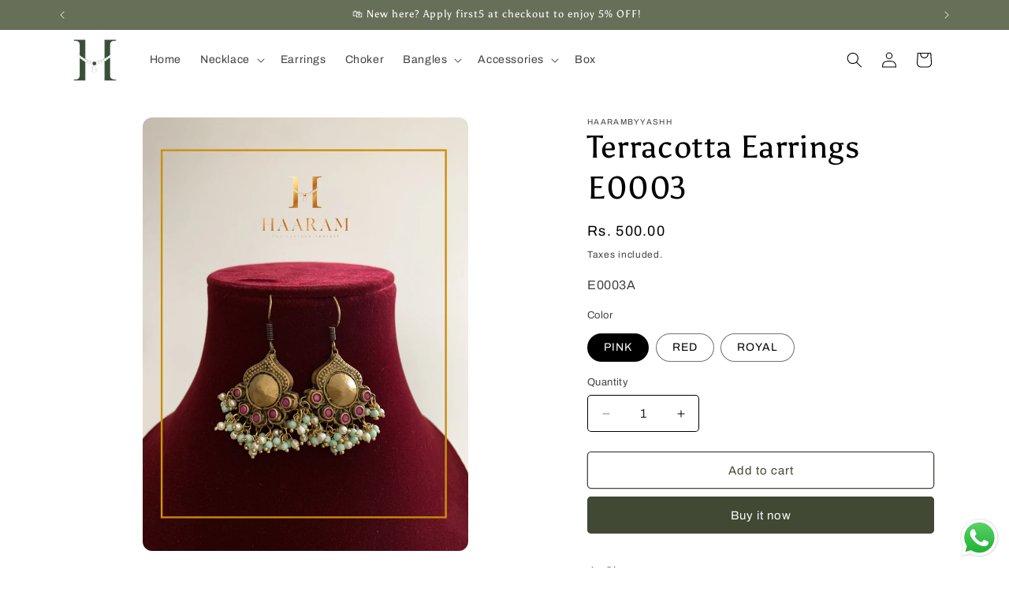

--- FILE ---
content_type: text/html; charset=utf-8
request_url: https://haarambyyashh.com/products/e0003
body_size: 33122
content:
<!doctype html>
<html class="js" lang="en">
  <head>
    <!-- Google Tag Manager -->
<script>(function(w,d,s,l,i){w[l]=w[l]||[];w[l].push({'gtm.start':
new Date().getTime(),event:'gtm.js'});var f=d.getElementsByTagName(s)[0],
j=d.createElement(s),dl=l!='dataLayer'?'&l='+l:'';j.async=true;j.src=
'https://www.googletagmanager.com/gtm.js?id='+i+dl;f.parentNode.insertBefore(j,f);
})(window,document,'script','dataLayer','GTM-W46CK762');</script>
<!-- End Google Tag Manager -->
    
    <meta charset="utf-8">
    <meta http-equiv="X-UA-Compatible" content="IE=edge">
    <meta name="viewport" content="width=device-width,initial-scale=1">
    <meta name="theme-color" content="">
    <link rel="canonical" href="https://haarambyyashh.com/products/e0003"><link rel="icon" type="image/png" href="//haarambyyashh.com/cdn/shop/files/fav2.jpg?crop=center&height=32&v=1682252191&width=32"><link rel="preconnect" href="https://fonts.shopifycdn.com" crossorigin><title>
      Terracotta Earrings E0003
 &ndash; Haarambyyashh | The H Brand</title>

    

    

<meta property="og:site_name" content="Haarambyyashh | The H Brand">
<meta property="og:url" content="https://haarambyyashh.com/products/e0003">
<meta property="og:title" content="Terracotta Earrings E0003">
<meta property="og:type" content="product">
<meta property="og:description" content="Buy handcrafted terracotta jewellery, silk thread bangles, and ethnic accessories from Haarambyyashh. Shop unique, eco-friendly designs made in India."><meta property="og:image" content="http://haarambyyashh.com/cdn/shop/files/E0003PINKA.jpg?v=1699094655">
  <meta property="og:image:secure_url" content="https://haarambyyashh.com/cdn/shop/files/E0003PINKA.jpg?v=1699094655">
  <meta property="og:image:width" content="3024">
  <meta property="og:image:height" content="4032"><meta property="og:price:amount" content="500.00">
  <meta property="og:price:currency" content="INR"><meta name="twitter:card" content="summary_large_image">
<meta name="twitter:title" content="Terracotta Earrings E0003">
<meta name="twitter:description" content="Buy handcrafted terracotta jewellery, silk thread bangles, and ethnic accessories from Haarambyyashh. Shop unique, eco-friendly designs made in India.">


    <script src="//haarambyyashh.com/cdn/shop/t/16/assets/constants.js?v=132983761750457495441740378135" defer="defer"></script>
    <script src="//haarambyyashh.com/cdn/shop/t/16/assets/pubsub.js?v=158357773527763999511740378135" defer="defer"></script>
    <script src="//haarambyyashh.com/cdn/shop/t/16/assets/global.js?v=170649829035626947371740378135" defer="defer"></script>
    <script src="//haarambyyashh.com/cdn/shop/t/16/assets/details-disclosure.js?v=13653116266235556501740378135" defer="defer"></script>
    <script src="//haarambyyashh.com/cdn/shop/t/16/assets/details-modal.js?v=25581673532751508451740378135" defer="defer"></script>
    <script src="//haarambyyashh.com/cdn/shop/t/16/assets/search-form.js?v=133129549252120666541740378135" defer="defer"></script><script>window.performance && window.performance.mark && window.performance.mark('shopify.content_for_header.start');</script><meta name="google-site-verification" content="WxQqwZen7D7uVkpk4UmP8kuGiSEMqiM6_7nAyDCqaDk">
<meta id="shopify-digital-wallet" name="shopify-digital-wallet" content="/75155996987/digital_wallets/dialog">
<link rel="alternate" type="application/json+oembed" href="https://haarambyyashh.com/products/e0003.oembed">
<script async="async" src="/checkouts/internal/preloads.js?locale=en-IN"></script>
<script id="shopify-features" type="application/json">{"accessToken":"2a7a8f061c655841c030146119697eaa","betas":["rich-media-storefront-analytics"],"domain":"haarambyyashh.com","predictiveSearch":true,"shopId":75155996987,"locale":"en"}</script>
<script>var Shopify = Shopify || {};
Shopify.shop = "49c2be.myshopify.com";
Shopify.locale = "en";
Shopify.currency = {"active":"INR","rate":"1.0"};
Shopify.country = "IN";
Shopify.theme = {"name":"Haarambyyashh Crave 15","id":175841575227,"schema_name":"Crave","schema_version":"15.0.1","theme_store_id":1363,"role":"main"};
Shopify.theme.handle = "null";
Shopify.theme.style = {"id":null,"handle":null};
Shopify.cdnHost = "haarambyyashh.com/cdn";
Shopify.routes = Shopify.routes || {};
Shopify.routes.root = "/";</script>
<script type="module">!function(o){(o.Shopify=o.Shopify||{}).modules=!0}(window);</script>
<script>!function(o){function n(){var o=[];function n(){o.push(Array.prototype.slice.apply(arguments))}return n.q=o,n}var t=o.Shopify=o.Shopify||{};t.loadFeatures=n(),t.autoloadFeatures=n()}(window);</script>
<script id="shop-js-analytics" type="application/json">{"pageType":"product"}</script>
<script defer="defer" async type="module" src="//haarambyyashh.com/cdn/shopifycloud/shop-js/modules/v2/client.init-shop-cart-sync_BdyHc3Nr.en.esm.js"></script>
<script defer="defer" async type="module" src="//haarambyyashh.com/cdn/shopifycloud/shop-js/modules/v2/chunk.common_Daul8nwZ.esm.js"></script>
<script type="module">
  await import("//haarambyyashh.com/cdn/shopifycloud/shop-js/modules/v2/client.init-shop-cart-sync_BdyHc3Nr.en.esm.js");
await import("//haarambyyashh.com/cdn/shopifycloud/shop-js/modules/v2/chunk.common_Daul8nwZ.esm.js");

  window.Shopify.SignInWithShop?.initShopCartSync?.({"fedCMEnabled":true,"windoidEnabled":true});

</script>
<script id="__st">var __st={"a":75155996987,"offset":19800,"reqid":"00dc6714-21b0-48ab-b7e9-7a2eb7a94c6b-1769021343","pageurl":"haarambyyashh.com\/products\/e0003","u":"8dbe7898c859","p":"product","rtyp":"product","rid":8916986528059};</script>
<script>window.ShopifyPaypalV4VisibilityTracking = true;</script>
<script id="captcha-bootstrap">!function(){'use strict';const t='contact',e='account',n='new_comment',o=[[t,t],['blogs',n],['comments',n],[t,'customer']],c=[[e,'customer_login'],[e,'guest_login'],[e,'recover_customer_password'],[e,'create_customer']],r=t=>t.map((([t,e])=>`form[action*='/${t}']:not([data-nocaptcha='true']) input[name='form_type'][value='${e}']`)).join(','),a=t=>()=>t?[...document.querySelectorAll(t)].map((t=>t.form)):[];function s(){const t=[...o],e=r(t);return a(e)}const i='password',u='form_key',d=['recaptcha-v3-token','g-recaptcha-response','h-captcha-response',i],f=()=>{try{return window.sessionStorage}catch{return}},m='__shopify_v',_=t=>t.elements[u];function p(t,e,n=!1){try{const o=window.sessionStorage,c=JSON.parse(o.getItem(e)),{data:r}=function(t){const{data:e,action:n}=t;return t[m]||n?{data:e,action:n}:{data:t,action:n}}(c);for(const[e,n]of Object.entries(r))t.elements[e]&&(t.elements[e].value=n);n&&o.removeItem(e)}catch(o){console.error('form repopulation failed',{error:o})}}const l='form_type',E='cptcha';function T(t){t.dataset[E]=!0}const w=window,h=w.document,L='Shopify',v='ce_forms',y='captcha';let A=!1;((t,e)=>{const n=(g='f06e6c50-85a8-45c8-87d0-21a2b65856fe',I='https://cdn.shopify.com/shopifycloud/storefront-forms-hcaptcha/ce_storefront_forms_captcha_hcaptcha.v1.5.2.iife.js',D={infoText:'Protected by hCaptcha',privacyText:'Privacy',termsText:'Terms'},(t,e,n)=>{const o=w[L][v],c=o.bindForm;if(c)return c(t,g,e,D).then(n);var r;o.q.push([[t,g,e,D],n]),r=I,A||(h.body.append(Object.assign(h.createElement('script'),{id:'captcha-provider',async:!0,src:r})),A=!0)});var g,I,D;w[L]=w[L]||{},w[L][v]=w[L][v]||{},w[L][v].q=[],w[L][y]=w[L][y]||{},w[L][y].protect=function(t,e){n(t,void 0,e),T(t)},Object.freeze(w[L][y]),function(t,e,n,w,h,L){const[v,y,A,g]=function(t,e,n){const i=e?o:[],u=t?c:[],d=[...i,...u],f=r(d),m=r(i),_=r(d.filter((([t,e])=>n.includes(e))));return[a(f),a(m),a(_),s()]}(w,h,L),I=t=>{const e=t.target;return e instanceof HTMLFormElement?e:e&&e.form},D=t=>v().includes(t);t.addEventListener('submit',(t=>{const e=I(t);if(!e)return;const n=D(e)&&!e.dataset.hcaptchaBound&&!e.dataset.recaptchaBound,o=_(e),c=g().includes(e)&&(!o||!o.value);(n||c)&&t.preventDefault(),c&&!n&&(function(t){try{if(!f())return;!function(t){const e=f();if(!e)return;const n=_(t);if(!n)return;const o=n.value;o&&e.removeItem(o)}(t);const e=Array.from(Array(32),(()=>Math.random().toString(36)[2])).join('');!function(t,e){_(t)||t.append(Object.assign(document.createElement('input'),{type:'hidden',name:u})),t.elements[u].value=e}(t,e),function(t,e){const n=f();if(!n)return;const o=[...t.querySelectorAll(`input[type='${i}']`)].map((({name:t})=>t)),c=[...d,...o],r={};for(const[a,s]of new FormData(t).entries())c.includes(a)||(r[a]=s);n.setItem(e,JSON.stringify({[m]:1,action:t.action,data:r}))}(t,e)}catch(e){console.error('failed to persist form',e)}}(e),e.submit())}));const S=(t,e)=>{t&&!t.dataset[E]&&(n(t,e.some((e=>e===t))),T(t))};for(const o of['focusin','change'])t.addEventListener(o,(t=>{const e=I(t);D(e)&&S(e,y())}));const B=e.get('form_key'),M=e.get(l),P=B&&M;t.addEventListener('DOMContentLoaded',(()=>{const t=y();if(P)for(const e of t)e.elements[l].value===M&&p(e,B);[...new Set([...A(),...v().filter((t=>'true'===t.dataset.shopifyCaptcha))])].forEach((e=>S(e,t)))}))}(h,new URLSearchParams(w.location.search),n,t,e,['guest_login'])})(!0,!0)}();</script>
<script integrity="sha256-4kQ18oKyAcykRKYeNunJcIwy7WH5gtpwJnB7kiuLZ1E=" data-source-attribution="shopify.loadfeatures" defer="defer" src="//haarambyyashh.com/cdn/shopifycloud/storefront/assets/storefront/load_feature-a0a9edcb.js" crossorigin="anonymous"></script>
<script data-source-attribution="shopify.dynamic_checkout.dynamic.init">var Shopify=Shopify||{};Shopify.PaymentButton=Shopify.PaymentButton||{isStorefrontPortableWallets:!0,init:function(){window.Shopify.PaymentButton.init=function(){};var t=document.createElement("script");t.src="https://haarambyyashh.com/cdn/shopifycloud/portable-wallets/latest/portable-wallets.en.js",t.type="module",document.head.appendChild(t)}};
</script>
<script data-source-attribution="shopify.dynamic_checkout.buyer_consent">
  function portableWalletsHideBuyerConsent(e){var t=document.getElementById("shopify-buyer-consent"),n=document.getElementById("shopify-subscription-policy-button");t&&n&&(t.classList.add("hidden"),t.setAttribute("aria-hidden","true"),n.removeEventListener("click",e))}function portableWalletsShowBuyerConsent(e){var t=document.getElementById("shopify-buyer-consent"),n=document.getElementById("shopify-subscription-policy-button");t&&n&&(t.classList.remove("hidden"),t.removeAttribute("aria-hidden"),n.addEventListener("click",e))}window.Shopify?.PaymentButton&&(window.Shopify.PaymentButton.hideBuyerConsent=portableWalletsHideBuyerConsent,window.Shopify.PaymentButton.showBuyerConsent=portableWalletsShowBuyerConsent);
</script>
<script>
  function portableWalletsCleanup(e){e&&e.src&&console.error("Failed to load portable wallets script "+e.src);var t=document.querySelectorAll("shopify-accelerated-checkout .shopify-payment-button__skeleton, shopify-accelerated-checkout-cart .wallet-cart-button__skeleton"),e=document.getElementById("shopify-buyer-consent");for(let e=0;e<t.length;e++)t[e].remove();e&&e.remove()}function portableWalletsNotLoadedAsModule(e){e instanceof ErrorEvent&&"string"==typeof e.message&&e.message.includes("import.meta")&&"string"==typeof e.filename&&e.filename.includes("portable-wallets")&&(window.removeEventListener("error",portableWalletsNotLoadedAsModule),window.Shopify.PaymentButton.failedToLoad=e,"loading"===document.readyState?document.addEventListener("DOMContentLoaded",window.Shopify.PaymentButton.init):window.Shopify.PaymentButton.init())}window.addEventListener("error",portableWalletsNotLoadedAsModule);
</script>

<script type="module" src="https://haarambyyashh.com/cdn/shopifycloud/portable-wallets/latest/portable-wallets.en.js" onError="portableWalletsCleanup(this)" crossorigin="anonymous"></script>
<script nomodule>
  document.addEventListener("DOMContentLoaded", portableWalletsCleanup);
</script>

<script id='scb4127' type='text/javascript' async='' src='https://haarambyyashh.com/cdn/shopifycloud/privacy-banner/storefront-banner.js'></script><link id="shopify-accelerated-checkout-styles" rel="stylesheet" media="screen" href="https://haarambyyashh.com/cdn/shopifycloud/portable-wallets/latest/accelerated-checkout-backwards-compat.css" crossorigin="anonymous">
<style id="shopify-accelerated-checkout-cart">
        #shopify-buyer-consent {
  margin-top: 1em;
  display: inline-block;
  width: 100%;
}

#shopify-buyer-consent.hidden {
  display: none;
}

#shopify-subscription-policy-button {
  background: none;
  border: none;
  padding: 0;
  text-decoration: underline;
  font-size: inherit;
  cursor: pointer;
}

#shopify-subscription-policy-button::before {
  box-shadow: none;
}

      </style>
<script id="sections-script" data-sections="header" defer="defer" src="//haarambyyashh.com/cdn/shop/t/16/compiled_assets/scripts.js?v=1352"></script>
<script>window.performance && window.performance.mark && window.performance.mark('shopify.content_for_header.end');</script>


    <style data-shopify>
      @font-face {
  font-family: Archivo;
  font-weight: 400;
  font-style: normal;
  font-display: swap;
  src: url("//haarambyyashh.com/cdn/fonts/archivo/archivo_n4.dc8d917cc69af0a65ae04d01fd8eeab28a3573c9.woff2") format("woff2"),
       url("//haarambyyashh.com/cdn/fonts/archivo/archivo_n4.bd6b9c34fdb81d7646836be8065ce3c80a2cc984.woff") format("woff");
}

      @font-face {
  font-family: Archivo;
  font-weight: 700;
  font-style: normal;
  font-display: swap;
  src: url("//haarambyyashh.com/cdn/fonts/archivo/archivo_n7.651b020b3543640c100112be6f1c1b8e816c7f13.woff2") format("woff2"),
       url("//haarambyyashh.com/cdn/fonts/archivo/archivo_n7.7e9106d320e6594976a7dcb57957f3e712e83c96.woff") format("woff");
}

      @font-face {
  font-family: Archivo;
  font-weight: 400;
  font-style: italic;
  font-display: swap;
  src: url("//haarambyyashh.com/cdn/fonts/archivo/archivo_i4.37d8c4e02dc4f8e8b559f47082eb24a5c48c2908.woff2") format("woff2"),
       url("//haarambyyashh.com/cdn/fonts/archivo/archivo_i4.839d35d75c605237591e73815270f86ab696602c.woff") format("woff");
}

      @font-face {
  font-family: Archivo;
  font-weight: 700;
  font-style: italic;
  font-display: swap;
  src: url("//haarambyyashh.com/cdn/fonts/archivo/archivo_i7.3dc798c6f261b8341dd97dd5c78d97d457c63517.woff2") format("woff2"),
       url("//haarambyyashh.com/cdn/fonts/archivo/archivo_i7.3b65e9d326e7379bd5f15bcb927c5d533d950ff6.woff") format("woff");
}

      @font-face {
  font-family: Asul;
  font-weight: 400;
  font-style: normal;
  font-display: swap;
  src: url("//haarambyyashh.com/cdn/fonts/asul/asul_n4.814c5323104eaec8052c156ea81d27e4cc2ecc89.woff2") format("woff2"),
       url("//haarambyyashh.com/cdn/fonts/asul/asul_n4.fad4580d0c2a0762bf2eec95df0ca1bba03e7345.woff") format("woff");
}


      
        :root,
        .color-background-1 {
          --color-background: 255,255,255;
        
          --gradient-background: #ffffff;
        

        

        --color-foreground: 16,47,23;
        --color-background-contrast: 191,191,191;
        --color-shadow: 16,47,23;
        --color-button: 16,47,23;
        --color-button-text: 242,241,239;
        --color-secondary-button: 255,255,255;
        --color-secondary-button-text: 16,47,23;
        --color-link: 16,47,23;
        --color-badge-foreground: 16,47,23;
        --color-badge-background: 255,255,255;
        --color-badge-border: 16,47,23;
        --payment-terms-background-color: rgb(255 255 255);
      }
      
        
        .color-background-2 {
          --color-background: 104,111,89;
        
          --gradient-background: #686f59;
        

        

        --color-foreground: 255,255,255;
        --color-background-contrast: 38,40,32;
        --color-shadow: 16,47,23;
        --color-button: 16,47,23;
        --color-button-text: 234,236,226;
        --color-secondary-button: 104,111,89;
        --color-secondary-button-text: 16,47,23;
        --color-link: 16,47,23;
        --color-badge-foreground: 255,255,255;
        --color-badge-background: 104,111,89;
        --color-badge-border: 255,255,255;
        --payment-terms-background-color: rgb(104 111 89);
      }
      
        
        .color-inverse {
          --color-background: 255,255,255;
        
          --gradient-background: #ffffff;
        

        

        --color-foreground: 0,0,0;
        --color-background-contrast: 191,191,191;
        --color-shadow: 0,0,0;
        --color-button: 0,0,0;
        --color-button-text: 255,255,255;
        --color-secondary-button: 255,255,255;
        --color-secondary-button-text: 0,0,0;
        --color-link: 0,0,0;
        --color-badge-foreground: 0,0,0;
        --color-badge-background: 255,255,255;
        --color-badge-border: 0,0,0;
        --payment-terms-background-color: rgb(255 255 255);
      }
      
        
        .color-accent-1 {
          --color-background: 255,255,255;
        
          --gradient-background: #ffffff;
        

        

        --color-foreground: 0,0,0;
        --color-background-contrast: 191,191,191;
        --color-shadow: 16,47,23;
        --color-button: 0,0,0;
        --color-button-text: 255,255,255;
        --color-secondary-button: 255,255,255;
        --color-secondary-button-text: 0,0,0;
        --color-link: 0,0,0;
        --color-badge-foreground: 0,0,0;
        --color-badge-background: 255,255,255;
        --color-badge-border: 0,0,0;
        --payment-terms-background-color: rgb(255 255 255);
      }
      
        
        .color-accent-2 {
          --color-background: 245,245,245;
        
          --gradient-background: #f5f5f5;
        

        

        --color-foreground: 0,0,0;
        --color-background-contrast: 181,181,181;
        --color-shadow: 255,255,255;
        --color-button: 255,255,255;
        --color-button-text: 255,255,255;
        --color-secondary-button: 245,245,245;
        --color-secondary-button-text: 255,255,255;
        --color-link: 255,255,255;
        --color-badge-foreground: 0,0,0;
        --color-badge-background: 245,245,245;
        --color-badge-border: 0,0,0;
        --payment-terms-background-color: rgb(245 245 245);
      }
      
        
        .color-scheme-296fe23c-ca7a-40fd-a905-c0c85fb8def5 {
          --color-background: 207,211,198;
        
          --gradient-background: #cfd3c6;
        

        

        --color-foreground: 0,0,0;
        --color-background-contrast: 146,155,126;
        --color-shadow: 16,47,23;
        --color-button: 0,0,0;
        --color-button-text: 255,255,255;
        --color-secondary-button: 207,211,198;
        --color-secondary-button-text: 0,0,0;
        --color-link: 0,0,0;
        --color-badge-foreground: 0,0,0;
        --color-badge-background: 207,211,198;
        --color-badge-border: 0,0,0;
        --payment-terms-background-color: rgb(207 211 198);
      }
      
        
        .color-scheme-74849961-051c-4ec4-a8f3-a0a457fd92e4 {
          --color-background: 65,72,51;
        
          --gradient-background: #414833;
        

        

        --color-foreground: 255,255,255;
        --color-background-contrast: 0,0,0;
        --color-shadow: 16,47,23;
        --color-button: 16,47,23;
        --color-button-text: 242,241,239;
        --color-secondary-button: 65,72,51;
        --color-secondary-button-text: 16,47,23;
        --color-link: 16,47,23;
        --color-badge-foreground: 255,255,255;
        --color-badge-background: 65,72,51;
        --color-badge-border: 255,255,255;
        --payment-terms-background-color: rgb(65 72 51);
      }
      
        
        .color-scheme-627838b1-b05d-40fb-bfce-a317cf4cd0da {
          --color-background: 255,255,255;
        
          --gradient-background: #ffffff;
        

        

        --color-foreground: 255,255,255;
        --color-background-contrast: 191,191,191;
        --color-shadow: 16,47,23;
        --color-button: 16,47,23;
        --color-button-text: 242,241,239;
        --color-secondary-button: 255,255,255;
        --color-secondary-button-text: 16,47,23;
        --color-link: 16,47,23;
        --color-badge-foreground: 255,255,255;
        --color-badge-background: 255,255,255;
        --color-badge-border: 255,255,255;
        --payment-terms-background-color: rgb(255 255 255);
      }
      
        
        .color-scheme-e264407a-2e6a-4ee3-a297-e02e66dd2552 {
          --color-background: 255,255,255;
        
          --gradient-background: #ffffff;
        

        

        --color-foreground: 0,0,0;
        --color-background-contrast: 191,191,191;
        --color-shadow: 0,0,0;
        --color-button: 65,72,51;
        --color-button-text: 255,255,255;
        --color-secondary-button: 255,255,255;
        --color-secondary-button-text: 65,72,51;
        --color-link: 65,72,51;
        --color-badge-foreground: 0,0,0;
        --color-badge-background: 255,255,255;
        --color-badge-border: 0,0,0;
        --payment-terms-background-color: rgb(255 255 255);
      }
      
        
        .color-scheme-48e196ba-6f19-4f2c-aeb6-d0bbb0ece379 {
          --color-background: 199,16,16;
        
          --gradient-background: #c71010;
        

        

        --color-foreground: 255,255,255;
        --color-background-contrast: 81,7,7;
        --color-shadow: 207,211,198;
        --color-button: 0,0,0;
        --color-button-text: 255,255,255;
        --color-secondary-button: 199,16,16;
        --color-secondary-button-text: 0,0,0;
        --color-link: 0,0,0;
        --color-badge-foreground: 255,255,255;
        --color-badge-background: 199,16,16;
        --color-badge-border: 255,255,255;
        --payment-terms-background-color: rgb(199 16 16);
      }
      
        
        .color-scheme-58e86e24-670e-4949-a6f2-2c9b10a91166 {
          --color-background: 16,47,23;
        
          --gradient-background: #102f17;
        

        

        --color-foreground: 255,255,255;
        --color-background-contrast: 22,66,32;
        --color-shadow: 207,211,198;
        --color-button: 0,0,0;
        --color-button-text: 255,255,255;
        --color-secondary-button: 16,47,23;
        --color-secondary-button-text: 0,0,0;
        --color-link: 0,0,0;
        --color-badge-foreground: 255,255,255;
        --color-badge-background: 16,47,23;
        --color-badge-border: 255,255,255;
        --payment-terms-background-color: rgb(16 47 23);
      }
      
        
        .color-scheme-68512651-4975-4c81-8259-3d9f26e1393d {
          --color-background: 238,238,238;
        
          --gradient-background: #eeeeee;
        

        

        --color-foreground: 0,0,0;
        --color-background-contrast: 174,174,174;
        --color-shadow: 238,238,238;
        --color-button: 238,238,238;
        --color-button-text: 0,0,0;
        --color-secondary-button: 238,238,238;
        --color-secondary-button-text: 238,238,238;
        --color-link: 238,238,238;
        --color-badge-foreground: 0,0,0;
        --color-badge-background: 238,238,238;
        --color-badge-border: 0,0,0;
        --payment-terms-background-color: rgb(238 238 238);
      }
      
        
        .color-scheme-51a63e00-1541-453b-9de1-5170ece123d4 {
          --color-background: 201,148,77;
        
          --gradient-background: #c9944d;
        

        

        --color-foreground: 0,0,0;
        --color-background-contrast: 115,81,35;
        --color-shadow: 0,0,0;
        --color-button: 201,148,77;
        --color-button-text: 0,0,0;
        --color-secondary-button: 201,148,77;
        --color-secondary-button-text: 198,144,71;
        --color-link: 198,144,71;
        --color-badge-foreground: 0,0,0;
        --color-badge-background: 201,148,77;
        --color-badge-border: 0,0,0;
        --payment-terms-background-color: rgb(201 148 77);
      }
      

      body, .color-background-1, .color-background-2, .color-inverse, .color-accent-1, .color-accent-2, .color-scheme-296fe23c-ca7a-40fd-a905-c0c85fb8def5, .color-scheme-74849961-051c-4ec4-a8f3-a0a457fd92e4, .color-scheme-627838b1-b05d-40fb-bfce-a317cf4cd0da, .color-scheme-e264407a-2e6a-4ee3-a297-e02e66dd2552, .color-scheme-48e196ba-6f19-4f2c-aeb6-d0bbb0ece379, .color-scheme-58e86e24-670e-4949-a6f2-2c9b10a91166, .color-scheme-68512651-4975-4c81-8259-3d9f26e1393d, .color-scheme-51a63e00-1541-453b-9de1-5170ece123d4 {
        color: rgba(var(--color-foreground), 0.75);
        background-color: rgb(var(--color-background));
      }

      :root {
        --font-body-family: Archivo, sans-serif;
        --font-body-style: normal;
        --font-body-weight: 400;
        --font-body-weight-bold: 700;

        --font-heading-family: Asul, serif;
        --font-heading-style: normal;
        --font-heading-weight: 400;

        --font-body-scale: 1.0;
        --font-heading-scale: 1.0;

        --media-padding: px;
        --media-border-opacity: 1.0;
        --media-border-width: 0px;
        --media-radius: 12px;
        --media-shadow-opacity: 1.0;
        --media-shadow-horizontal-offset: 0px;
        --media-shadow-vertical-offset: 0px;
        --media-shadow-blur-radius: 0px;
        --media-shadow-visible: 1;

        --page-width: 120rem;
        --page-width-margin: 0rem;

        --product-card-image-padding: 0.0rem;
        --product-card-corner-radius: 0.6rem;
        --product-card-text-alignment: center;
        --product-card-border-width: 0.0rem;
        --product-card-border-opacity: 0.0;
        --product-card-shadow-opacity: 1.0;
        --product-card-shadow-visible: 1;
        --product-card-shadow-horizontal-offset: 0.0rem;
        --product-card-shadow-vertical-offset: 0.0rem;
        --product-card-shadow-blur-radius: 0.0rem;

        --collection-card-image-padding: 0.0rem;
        --collection-card-corner-radius: 0.0rem;
        --collection-card-text-alignment: center;
        --collection-card-border-width: 0.6rem;
        --collection-card-border-opacity: 1.0;
        --collection-card-shadow-opacity: 1.0;
        --collection-card-shadow-visible: 1;
        --collection-card-shadow-horizontal-offset: 0.0rem;
        --collection-card-shadow-vertical-offset: 0.0rem;
        --collection-card-shadow-blur-radius: 0.0rem;

        --blog-card-image-padding: 0.0rem;
        --blog-card-corner-radius: 2.2rem;
        --blog-card-text-alignment: center;
        --blog-card-border-width: 0.0rem;
        --blog-card-border-opacity: 1.0;
        --blog-card-shadow-opacity: 1.0;
        --blog-card-shadow-visible: 1;
        --blog-card-shadow-horizontal-offset: 0.0rem;
        --blog-card-shadow-vertical-offset: 0.0rem;
        --blog-card-shadow-blur-radius: 0.0rem;

        --badge-corner-radius: 0.0rem;

        --popup-border-width: 0px;
        --popup-border-opacity: 0.5;
        --popup-corner-radius: 8px;
        --popup-shadow-opacity: 0.5;
        --popup-shadow-horizontal-offset: 0px;
        --popup-shadow-vertical-offset: 0px;
        --popup-shadow-blur-radius: 0px;

        --drawer-border-width: 3px;
        --drawer-border-opacity: 0.1;
        --drawer-shadow-opacity: 1.0;
        --drawer-shadow-horizontal-offset: 6px;
        --drawer-shadow-vertical-offset: 6px;
        --drawer-shadow-blur-radius: 0px;

        --spacing-sections-desktop: 4px;
        --spacing-sections-mobile: 4px;

        --grid-desktop-vertical-spacing: 12px;
        --grid-desktop-horizontal-spacing: 20px;
        --grid-mobile-vertical-spacing: 6px;
        --grid-mobile-horizontal-spacing: 10px;

        --text-boxes-border-opacity: 1.0;
        --text-boxes-border-width: 0px;
        --text-boxes-radius: 12px;
        --text-boxes-shadow-opacity: 0.0;
        --text-boxes-shadow-visible: 0;
        --text-boxes-shadow-horizontal-offset: -40px;
        --text-boxes-shadow-vertical-offset: -40px;
        --text-boxes-shadow-blur-radius: 0px;

        --buttons-radius: 4px;
        --buttons-radius-outset: 5px;
        --buttons-border-width: 1px;
        --buttons-border-opacity: 1.0;
        --buttons-shadow-opacity: 0.9;
        --buttons-shadow-visible: 1;
        --buttons-shadow-horizontal-offset: 0px;
        --buttons-shadow-vertical-offset: 0px;
        --buttons-shadow-blur-radius: 0px;
        --buttons-border-offset: 0.3px;

        --inputs-radius: 4px;
        --inputs-border-width: 1px;
        --inputs-border-opacity: 1.0;
        --inputs-shadow-opacity: 1.0;
        --inputs-shadow-horizontal-offset: 0px;
        --inputs-margin-offset: 0px;
        --inputs-shadow-vertical-offset: 0px;
        --inputs-shadow-blur-radius: 0px;
        --inputs-radius-outset: 5px;

        --variant-pills-radius: 40px;
        --variant-pills-border-width: 1px;
        --variant-pills-border-opacity: 0.55;
        --variant-pills-shadow-opacity: 0.0;
        --variant-pills-shadow-horizontal-offset: 0px;
        --variant-pills-shadow-vertical-offset: 0px;
        --variant-pills-shadow-blur-radius: 0px;
      }

      *,
      *::before,
      *::after {
        box-sizing: inherit;
      }

      html {
        box-sizing: border-box;
        font-size: calc(var(--font-body-scale) * 62.5%);
        height: 100%;
      }

      body {
        display: grid;
        grid-template-rows: auto auto 1fr auto;
        grid-template-columns: 100%;
        min-height: 100%;
        margin: 0;
        font-size: 1.5rem;
        letter-spacing: 0.06rem;
        line-height: calc(1 + 0.8 / var(--font-body-scale));
        font-family: var(--font-body-family);
        font-style: var(--font-body-style);
        font-weight: var(--font-body-weight);
      }

      @media screen and (min-width: 750px) {
        body {
          font-size: 1.6rem;
        }
      }
    </style>

    <link href="//haarambyyashh.com/cdn/shop/t/16/assets/base.css?v=134381812875096087841740378135" rel="stylesheet" type="text/css" media="all" />
    <link rel="stylesheet" href="//haarambyyashh.com/cdn/shop/t/16/assets/component-cart-items.css?v=127384614032664249911740378135" media="print" onload="this.media='all'"><link href="//haarambyyashh.com/cdn/shop/t/16/assets/component-cart-drawer.css?v=82208276275321188851740378135" rel="stylesheet" type="text/css" media="all" />
      <link href="//haarambyyashh.com/cdn/shop/t/16/assets/component-cart.css?v=165982380921400067651740378135" rel="stylesheet" type="text/css" media="all" />
      <link href="//haarambyyashh.com/cdn/shop/t/16/assets/component-totals.css?v=15906652033866631521740378135" rel="stylesheet" type="text/css" media="all" />
      <link href="//haarambyyashh.com/cdn/shop/t/16/assets/component-price.css?v=70172745017360139101740378135" rel="stylesheet" type="text/css" media="all" />
      <link href="//haarambyyashh.com/cdn/shop/t/16/assets/component-discounts.css?v=152760482443307489271740378135" rel="stylesheet" type="text/css" media="all" />

      <link rel="preload" as="font" href="//haarambyyashh.com/cdn/fonts/archivo/archivo_n4.dc8d917cc69af0a65ae04d01fd8eeab28a3573c9.woff2" type="font/woff2" crossorigin>
      

      <link rel="preload" as="font" href="//haarambyyashh.com/cdn/fonts/asul/asul_n4.814c5323104eaec8052c156ea81d27e4cc2ecc89.woff2" type="font/woff2" crossorigin>
      
<link href="//haarambyyashh.com/cdn/shop/t/16/assets/component-localization-form.css?v=120620094879297847921740378135" rel="stylesheet" type="text/css" media="all" />
      <script src="//haarambyyashh.com/cdn/shop/t/16/assets/localization-form.js?v=144176611646395275351740378135" defer="defer"></script><link
        rel="stylesheet"
        href="//haarambyyashh.com/cdn/shop/t/16/assets/component-predictive-search.css?v=118923337488134913561740378135"
        media="print"
        onload="this.media='all'"
      ><script>
      if (Shopify.designMode) {
        document.documentElement.classList.add('shopify-design-mode');
      }
    </script>
<!--microsoft clarity-->
    <script type="text/javascript">
    (function(c,l,a,r,i,t,y){
        c[a]=c[a]||function(){(c[a].q=c[a].q||[]).push(arguments)};
        t=l.createElement(r);t.async=1;t.src="https://www.clarity.ms/tag/"+i;
        y=l.getElementsByTagName(r)[0];y.parentNode.insertBefore(t,y);
    })(window, document, "clarity", "script", "oewt220ppf");
</script>
    <!--Pinterest-->
    <meta name="p:domain_verify" content="dd7d4b0aee1b3f93de56170459ac1229"/>
<!-- HaarambyYashh — Complete Structured Data -->
<script type="application/ld+json">
{
  "@context": "https://schema.org",
  "@graph": [
    {
      "@type": "Organization",
      "@id": "https://haarambyyashh.com/#organization",
      "name": "HaarambyYashh",
      "alternateName": "Haaram by Yashh",
      "url": "https://haarambyyashh.com",
      "logo": "https://cdn.shopify.com/s/files/1/0751/5599/6987/files/haarambyyashh_logo.png?v=1762412944",
      "description": "HaarambyYashh is a premium handcrafted terracotta jewellery brand from Tamil Nadu, India. Established in 2015, creating eco-friendly clay necklaces, earrings and festive jewellery sets shipped worldwide.",
      "foundingDate": "2015",
      "founder": {
        "@type": "Person",
        "name": "Yashh"
      },
      "sameAs": [
        "https://www.instagram.com/haarambyyashh",
        "https://www.facebook.com/haarambyyashh",
        "https://www.pinterest.com/haarambyyashh",
        "https://www.youtube.com/@haarambyyashh"
      ],
      "contactPoint": [{
        "@type": "ContactPoint",
        "telephone": "+919600389530",
        "contactType": "Customer Service",
        "areaServed": ["IN","US","CA","AU","MY","SG"],
        "availableLanguage": ["English","Tamil"]
      }]
    },
    {
      "@type": "WebSite",
      "@id": "https://haarambyyashh.com/#website",
      "url": "https://haarambyyashh.com",
      "name": "HaarambyYashh Official Website",
      "publisher": {
        "@id": "https://haarambyyashh.com/#organization"
      },
      "potentialAction": {
        "@type": "SearchAction",
        "target": "https://haarambyyashh.com/search?q={search_term_string}",
        "query-input": "required name=search_term_string"
      }
    },
    {
      "@type": "LocalBusiness",
      "@id": "https://haarambyyashh.com/#localbusiness",
      "name": "HaarambyYashh Terracotta Jewellery",
      "image": "https://cdn.shopify.com/s/files/1/0751/5599/6987/files/haarambyyashh_logo.png?v=1762412944",
      "url": "https://haarambyyashh.com",
      "priceRange": "₹899 - ₹5000",
      "telephone": "+91-9600389530",
      "description": "Handcrafted terracotta jewellery from Tiruppur, Tamil Nadu — eco-friendly and globally shipped.",
      "address": {
        "@type": "PostalAddress",
        "streetAddress": "Venkateshwara Nagar, RVE Layout",
        "addressLocality": "Tiruppur",
        "addressRegion": "Tamil Nadu",
        "postalCode": "641601",
        "addressCountry": "IN"
      },
      "geo": {
        "@type": "GeoCoordinates",
        "latitude": "11.1085",
        "longitude": "77.3411"
      },
      "openingHours": "Mo-Sa 09:00-19:00",
      "areaServed": [
        "India",
        "United States",
        "Canada",
        "Australia",
        "Malaysia",
        "Singapore"
      ],
      "sameAs": [
        "https://www.instagram.com/haarambyyashh",
        "https://www.facebook.com/haarambyyashh",
        "https://www.pinterest.com/haarambyyashh",
        "https://www.youtube.com/@haarambyyashh"
      ]
    }
  ]
}
</script>
    
  <script src="https://cdn.shopify.com/extensions/019b6dda-9f81-7c8b-b5f5-7756ae4a26fb/dondy-whatsapp-chat-widget-85/assets/ChatBubble.js" type="text/javascript" defer="defer"></script>
<link href="https://cdn.shopify.com/extensions/019b6dda-9f81-7c8b-b5f5-7756ae4a26fb/dondy-whatsapp-chat-widget-85/assets/ChatBubble.css" rel="stylesheet" type="text/css" media="all">
<link href="https://monorail-edge.shopifysvc.com" rel="dns-prefetch">
<script>(function(){if ("sendBeacon" in navigator && "performance" in window) {try {var session_token_from_headers = performance.getEntriesByType('navigation')[0].serverTiming.find(x => x.name == '_s').description;} catch {var session_token_from_headers = undefined;}var session_cookie_matches = document.cookie.match(/_shopify_s=([^;]*)/);var session_token_from_cookie = session_cookie_matches && session_cookie_matches.length === 2 ? session_cookie_matches[1] : "";var session_token = session_token_from_headers || session_token_from_cookie || "";function handle_abandonment_event(e) {var entries = performance.getEntries().filter(function(entry) {return /monorail-edge.shopifysvc.com/.test(entry.name);});if (!window.abandonment_tracked && entries.length === 0) {window.abandonment_tracked = true;var currentMs = Date.now();var navigation_start = performance.timing.navigationStart;var payload = {shop_id: 75155996987,url: window.location.href,navigation_start,duration: currentMs - navigation_start,session_token,page_type: "product"};window.navigator.sendBeacon("https://monorail-edge.shopifysvc.com/v1/produce", JSON.stringify({schema_id: "online_store_buyer_site_abandonment/1.1",payload: payload,metadata: {event_created_at_ms: currentMs,event_sent_at_ms: currentMs}}));}}window.addEventListener('pagehide', handle_abandonment_event);}}());</script>
<script id="web-pixels-manager-setup">(function e(e,d,r,n,o){if(void 0===o&&(o={}),!Boolean(null===(a=null===(i=window.Shopify)||void 0===i?void 0:i.analytics)||void 0===a?void 0:a.replayQueue)){var i,a;window.Shopify=window.Shopify||{};var t=window.Shopify;t.analytics=t.analytics||{};var s=t.analytics;s.replayQueue=[],s.publish=function(e,d,r){return s.replayQueue.push([e,d,r]),!0};try{self.performance.mark("wpm:start")}catch(e){}var l=function(){var e={modern:/Edge?\/(1{2}[4-9]|1[2-9]\d|[2-9]\d{2}|\d{4,})\.\d+(\.\d+|)|Firefox\/(1{2}[4-9]|1[2-9]\d|[2-9]\d{2}|\d{4,})\.\d+(\.\d+|)|Chrom(ium|e)\/(9{2}|\d{3,})\.\d+(\.\d+|)|(Maci|X1{2}).+ Version\/(15\.\d+|(1[6-9]|[2-9]\d|\d{3,})\.\d+)([,.]\d+|)( \(\w+\)|)( Mobile\/\w+|) Safari\/|Chrome.+OPR\/(9{2}|\d{3,})\.\d+\.\d+|(CPU[ +]OS|iPhone[ +]OS|CPU[ +]iPhone|CPU IPhone OS|CPU iPad OS)[ +]+(15[._]\d+|(1[6-9]|[2-9]\d|\d{3,})[._]\d+)([._]\d+|)|Android:?[ /-](13[3-9]|1[4-9]\d|[2-9]\d{2}|\d{4,})(\.\d+|)(\.\d+|)|Android.+Firefox\/(13[5-9]|1[4-9]\d|[2-9]\d{2}|\d{4,})\.\d+(\.\d+|)|Android.+Chrom(ium|e)\/(13[3-9]|1[4-9]\d|[2-9]\d{2}|\d{4,})\.\d+(\.\d+|)|SamsungBrowser\/([2-9]\d|\d{3,})\.\d+/,legacy:/Edge?\/(1[6-9]|[2-9]\d|\d{3,})\.\d+(\.\d+|)|Firefox\/(5[4-9]|[6-9]\d|\d{3,})\.\d+(\.\d+|)|Chrom(ium|e)\/(5[1-9]|[6-9]\d|\d{3,})\.\d+(\.\d+|)([\d.]+$|.*Safari\/(?![\d.]+ Edge\/[\d.]+$))|(Maci|X1{2}).+ Version\/(10\.\d+|(1[1-9]|[2-9]\d|\d{3,})\.\d+)([,.]\d+|)( \(\w+\)|)( Mobile\/\w+|) Safari\/|Chrome.+OPR\/(3[89]|[4-9]\d|\d{3,})\.\d+\.\d+|(CPU[ +]OS|iPhone[ +]OS|CPU[ +]iPhone|CPU IPhone OS|CPU iPad OS)[ +]+(10[._]\d+|(1[1-9]|[2-9]\d|\d{3,})[._]\d+)([._]\d+|)|Android:?[ /-](13[3-9]|1[4-9]\d|[2-9]\d{2}|\d{4,})(\.\d+|)(\.\d+|)|Mobile Safari.+OPR\/([89]\d|\d{3,})\.\d+\.\d+|Android.+Firefox\/(13[5-9]|1[4-9]\d|[2-9]\d{2}|\d{4,})\.\d+(\.\d+|)|Android.+Chrom(ium|e)\/(13[3-9]|1[4-9]\d|[2-9]\d{2}|\d{4,})\.\d+(\.\d+|)|Android.+(UC? ?Browser|UCWEB|U3)[ /]?(15\.([5-9]|\d{2,})|(1[6-9]|[2-9]\d|\d{3,})\.\d+)\.\d+|SamsungBrowser\/(5\.\d+|([6-9]|\d{2,})\.\d+)|Android.+MQ{2}Browser\/(14(\.(9|\d{2,})|)|(1[5-9]|[2-9]\d|\d{3,})(\.\d+|))(\.\d+|)|K[Aa][Ii]OS\/(3\.\d+|([4-9]|\d{2,})\.\d+)(\.\d+|)/},d=e.modern,r=e.legacy,n=navigator.userAgent;return n.match(d)?"modern":n.match(r)?"legacy":"unknown"}(),u="modern"===l?"modern":"legacy",c=(null!=n?n:{modern:"",legacy:""})[u],f=function(e){return[e.baseUrl,"/wpm","/b",e.hashVersion,"modern"===e.buildTarget?"m":"l",".js"].join("")}({baseUrl:d,hashVersion:r,buildTarget:u}),m=function(e){var d=e.version,r=e.bundleTarget,n=e.surface,o=e.pageUrl,i=e.monorailEndpoint;return{emit:function(e){var a=e.status,t=e.errorMsg,s=(new Date).getTime(),l=JSON.stringify({metadata:{event_sent_at_ms:s},events:[{schema_id:"web_pixels_manager_load/3.1",payload:{version:d,bundle_target:r,page_url:o,status:a,surface:n,error_msg:t},metadata:{event_created_at_ms:s}}]});if(!i)return console&&console.warn&&console.warn("[Web Pixels Manager] No Monorail endpoint provided, skipping logging."),!1;try{return self.navigator.sendBeacon.bind(self.navigator)(i,l)}catch(e){}var u=new XMLHttpRequest;try{return u.open("POST",i,!0),u.setRequestHeader("Content-Type","text/plain"),u.send(l),!0}catch(e){return console&&console.warn&&console.warn("[Web Pixels Manager] Got an unhandled error while logging to Monorail."),!1}}}}({version:r,bundleTarget:l,surface:e.surface,pageUrl:self.location.href,monorailEndpoint:e.monorailEndpoint});try{o.browserTarget=l,function(e){var d=e.src,r=e.async,n=void 0===r||r,o=e.onload,i=e.onerror,a=e.sri,t=e.scriptDataAttributes,s=void 0===t?{}:t,l=document.createElement("script"),u=document.querySelector("head"),c=document.querySelector("body");if(l.async=n,l.src=d,a&&(l.integrity=a,l.crossOrigin="anonymous"),s)for(var f in s)if(Object.prototype.hasOwnProperty.call(s,f))try{l.dataset[f]=s[f]}catch(e){}if(o&&l.addEventListener("load",o),i&&l.addEventListener("error",i),u)u.appendChild(l);else{if(!c)throw new Error("Did not find a head or body element to append the script");c.appendChild(l)}}({src:f,async:!0,onload:function(){if(!function(){var e,d;return Boolean(null===(d=null===(e=window.Shopify)||void 0===e?void 0:e.analytics)||void 0===d?void 0:d.initialized)}()){var d=window.webPixelsManager.init(e)||void 0;if(d){var r=window.Shopify.analytics;r.replayQueue.forEach((function(e){var r=e[0],n=e[1],o=e[2];d.publishCustomEvent(r,n,o)})),r.replayQueue=[],r.publish=d.publishCustomEvent,r.visitor=d.visitor,r.initialized=!0}}},onerror:function(){return m.emit({status:"failed",errorMsg:"".concat(f," has failed to load")})},sri:function(e){var d=/^sha384-[A-Za-z0-9+/=]+$/;return"string"==typeof e&&d.test(e)}(c)?c:"",scriptDataAttributes:o}),m.emit({status:"loading"})}catch(e){m.emit({status:"failed",errorMsg:(null==e?void 0:e.message)||"Unknown error"})}}})({shopId: 75155996987,storefrontBaseUrl: "https://haarambyyashh.com",extensionsBaseUrl: "https://extensions.shopifycdn.com/cdn/shopifycloud/web-pixels-manager",monorailEndpoint: "https://monorail-edge.shopifysvc.com/unstable/produce_batch",surface: "storefront-renderer",enabledBetaFlags: ["2dca8a86"],webPixelsConfigList: [{"id":"1455423803","configuration":"{\"pixel_id\":\"1445419166500748\",\"pixel_type\":\"facebook_pixel\"}","eventPayloadVersion":"v1","runtimeContext":"OPEN","scriptVersion":"ca16bc87fe92b6042fbaa3acc2fbdaa6","type":"APP","apiClientId":2329312,"privacyPurposes":["ANALYTICS","MARKETING","SALE_OF_DATA"],"dataSharingAdjustments":{"protectedCustomerApprovalScopes":["read_customer_address","read_customer_email","read_customer_name","read_customer_personal_data","read_customer_phone"]}},{"id":"806388027","configuration":"{\"config\":\"{\\\"google_tag_ids\\\":[\\\"G-984WCKSV59\\\",\\\"GT-KVFDDKNF\\\"],\\\"target_country\\\":\\\"IN\\\",\\\"gtag_events\\\":[{\\\"type\\\":\\\"search\\\",\\\"action_label\\\":\\\"G-984WCKSV59\\\"},{\\\"type\\\":\\\"begin_checkout\\\",\\\"action_label\\\":\\\"G-984WCKSV59\\\"},{\\\"type\\\":\\\"view_item\\\",\\\"action_label\\\":[\\\"G-984WCKSV59\\\",\\\"MC-98KPLV38X9\\\"]},{\\\"type\\\":\\\"purchase\\\",\\\"action_label\\\":[\\\"G-984WCKSV59\\\",\\\"MC-98KPLV38X9\\\"]},{\\\"type\\\":\\\"page_view\\\",\\\"action_label\\\":[\\\"G-984WCKSV59\\\",\\\"MC-98KPLV38X9\\\"]},{\\\"type\\\":\\\"add_payment_info\\\",\\\"action_label\\\":\\\"G-984WCKSV59\\\"},{\\\"type\\\":\\\"add_to_cart\\\",\\\"action_label\\\":\\\"G-984WCKSV59\\\"}],\\\"enable_monitoring_mode\\\":false}\"}","eventPayloadVersion":"v1","runtimeContext":"OPEN","scriptVersion":"b2a88bafab3e21179ed38636efcd8a93","type":"APP","apiClientId":1780363,"privacyPurposes":[],"dataSharingAdjustments":{"protectedCustomerApprovalScopes":["read_customer_address","read_customer_email","read_customer_name","read_customer_personal_data","read_customer_phone"]}},{"id":"shopify-app-pixel","configuration":"{}","eventPayloadVersion":"v1","runtimeContext":"STRICT","scriptVersion":"0450","apiClientId":"shopify-pixel","type":"APP","privacyPurposes":["ANALYTICS","MARKETING"]},{"id":"shopify-custom-pixel","eventPayloadVersion":"v1","runtimeContext":"LAX","scriptVersion":"0450","apiClientId":"shopify-pixel","type":"CUSTOM","privacyPurposes":["ANALYTICS","MARKETING"]}],isMerchantRequest: false,initData: {"shop":{"name":"Haarambyyashh | The H Brand","paymentSettings":{"currencyCode":"INR"},"myshopifyDomain":"49c2be.myshopify.com","countryCode":"IN","storefrontUrl":"https:\/\/haarambyyashh.com"},"customer":null,"cart":null,"checkout":null,"productVariants":[{"price":{"amount":500.0,"currencyCode":"INR"},"product":{"title":"Terracotta Earrings E0003","vendor":"HaaramByYashh","id":"8916986528059","untranslatedTitle":"Terracotta Earrings E0003","url":"\/products\/e0003","type":"earring"},"id":"47318633087291","image":{"src":"\/\/haarambyyashh.com\/cdn\/shop\/files\/E0003PINKA.jpg?v=1699094655"},"sku":"E0003A","title":"PINK","untranslatedTitle":"PINK"},{"price":{"amount":500.0,"currencyCode":"INR"},"product":{"title":"Terracotta Earrings E0003","vendor":"HaaramByYashh","id":"8916986528059","untranslatedTitle":"Terracotta Earrings E0003","url":"\/products\/e0003","type":"earring"},"id":"47318633152827","image":{"src":"\/\/haarambyyashh.com\/cdn\/shop\/files\/E0003PINKA.jpg?v=1699094655"},"sku":"E0003C","title":"RED","untranslatedTitle":"RED"},{"price":{"amount":500.0,"currencyCode":"INR"},"product":{"title":"Terracotta Earrings E0003","vendor":"HaaramByYashh","id":"8916986528059","untranslatedTitle":"Terracotta Earrings E0003","url":"\/products\/e0003","type":"earring"},"id":"47318633185595","image":{"src":"\/\/haarambyyashh.com\/cdn\/shop\/files\/E0003PINKA.jpg?v=1699094655"},"sku":"E0003D","title":"ROYAL","untranslatedTitle":"ROYAL"}],"purchasingCompany":null},},"https://haarambyyashh.com/cdn","fcfee988w5aeb613cpc8e4bc33m6693e112",{"modern":"","legacy":""},{"shopId":"75155996987","storefrontBaseUrl":"https:\/\/haarambyyashh.com","extensionBaseUrl":"https:\/\/extensions.shopifycdn.com\/cdn\/shopifycloud\/web-pixels-manager","surface":"storefront-renderer","enabledBetaFlags":"[\"2dca8a86\"]","isMerchantRequest":"false","hashVersion":"fcfee988w5aeb613cpc8e4bc33m6693e112","publish":"custom","events":"[[\"page_viewed\",{}],[\"product_viewed\",{\"productVariant\":{\"price\":{\"amount\":500.0,\"currencyCode\":\"INR\"},\"product\":{\"title\":\"Terracotta Earrings E0003\",\"vendor\":\"HaaramByYashh\",\"id\":\"8916986528059\",\"untranslatedTitle\":\"Terracotta Earrings E0003\",\"url\":\"\/products\/e0003\",\"type\":\"earring\"},\"id\":\"47318633087291\",\"image\":{\"src\":\"\/\/haarambyyashh.com\/cdn\/shop\/files\/E0003PINKA.jpg?v=1699094655\"},\"sku\":\"E0003A\",\"title\":\"PINK\",\"untranslatedTitle\":\"PINK\"}}]]"});</script><script>
  window.ShopifyAnalytics = window.ShopifyAnalytics || {};
  window.ShopifyAnalytics.meta = window.ShopifyAnalytics.meta || {};
  window.ShopifyAnalytics.meta.currency = 'INR';
  var meta = {"product":{"id":8916986528059,"gid":"gid:\/\/shopify\/Product\/8916986528059","vendor":"HaaramByYashh","type":"earring","handle":"e0003","variants":[{"id":47318633087291,"price":50000,"name":"Terracotta Earrings E0003 - PINK","public_title":"PINK","sku":"E0003A"},{"id":47318633152827,"price":50000,"name":"Terracotta Earrings E0003 - RED","public_title":"RED","sku":"E0003C"},{"id":47318633185595,"price":50000,"name":"Terracotta Earrings E0003 - ROYAL","public_title":"ROYAL","sku":"E0003D"}],"remote":false},"page":{"pageType":"product","resourceType":"product","resourceId":8916986528059,"requestId":"00dc6714-21b0-48ab-b7e9-7a2eb7a94c6b-1769021343"}};
  for (var attr in meta) {
    window.ShopifyAnalytics.meta[attr] = meta[attr];
  }
</script>
<script class="analytics">
  (function () {
    var customDocumentWrite = function(content) {
      var jquery = null;

      if (window.jQuery) {
        jquery = window.jQuery;
      } else if (window.Checkout && window.Checkout.$) {
        jquery = window.Checkout.$;
      }

      if (jquery) {
        jquery('body').append(content);
      }
    };

    var hasLoggedConversion = function(token) {
      if (token) {
        return document.cookie.indexOf('loggedConversion=' + token) !== -1;
      }
      return false;
    }

    var setCookieIfConversion = function(token) {
      if (token) {
        var twoMonthsFromNow = new Date(Date.now());
        twoMonthsFromNow.setMonth(twoMonthsFromNow.getMonth() + 2);

        document.cookie = 'loggedConversion=' + token + '; expires=' + twoMonthsFromNow;
      }
    }

    var trekkie = window.ShopifyAnalytics.lib = window.trekkie = window.trekkie || [];
    if (trekkie.integrations) {
      return;
    }
    trekkie.methods = [
      'identify',
      'page',
      'ready',
      'track',
      'trackForm',
      'trackLink'
    ];
    trekkie.factory = function(method) {
      return function() {
        var args = Array.prototype.slice.call(arguments);
        args.unshift(method);
        trekkie.push(args);
        return trekkie;
      };
    };
    for (var i = 0; i < trekkie.methods.length; i++) {
      var key = trekkie.methods[i];
      trekkie[key] = trekkie.factory(key);
    }
    trekkie.load = function(config) {
      trekkie.config = config || {};
      trekkie.config.initialDocumentCookie = document.cookie;
      var first = document.getElementsByTagName('script')[0];
      var script = document.createElement('script');
      script.type = 'text/javascript';
      script.onerror = function(e) {
        var scriptFallback = document.createElement('script');
        scriptFallback.type = 'text/javascript';
        scriptFallback.onerror = function(error) {
                var Monorail = {
      produce: function produce(monorailDomain, schemaId, payload) {
        var currentMs = new Date().getTime();
        var event = {
          schema_id: schemaId,
          payload: payload,
          metadata: {
            event_created_at_ms: currentMs,
            event_sent_at_ms: currentMs
          }
        };
        return Monorail.sendRequest("https://" + monorailDomain + "/v1/produce", JSON.stringify(event));
      },
      sendRequest: function sendRequest(endpointUrl, payload) {
        // Try the sendBeacon API
        if (window && window.navigator && typeof window.navigator.sendBeacon === 'function' && typeof window.Blob === 'function' && !Monorail.isIos12()) {
          var blobData = new window.Blob([payload], {
            type: 'text/plain'
          });

          if (window.navigator.sendBeacon(endpointUrl, blobData)) {
            return true;
          } // sendBeacon was not successful

        } // XHR beacon

        var xhr = new XMLHttpRequest();

        try {
          xhr.open('POST', endpointUrl);
          xhr.setRequestHeader('Content-Type', 'text/plain');
          xhr.send(payload);
        } catch (e) {
          console.log(e);
        }

        return false;
      },
      isIos12: function isIos12() {
        return window.navigator.userAgent.lastIndexOf('iPhone; CPU iPhone OS 12_') !== -1 || window.navigator.userAgent.lastIndexOf('iPad; CPU OS 12_') !== -1;
      }
    };
    Monorail.produce('monorail-edge.shopifysvc.com',
      'trekkie_storefront_load_errors/1.1',
      {shop_id: 75155996987,
      theme_id: 175841575227,
      app_name: "storefront",
      context_url: window.location.href,
      source_url: "//haarambyyashh.com/cdn/s/trekkie.storefront.cd680fe47e6c39ca5d5df5f0a32d569bc48c0f27.min.js"});

        };
        scriptFallback.async = true;
        scriptFallback.src = '//haarambyyashh.com/cdn/s/trekkie.storefront.cd680fe47e6c39ca5d5df5f0a32d569bc48c0f27.min.js';
        first.parentNode.insertBefore(scriptFallback, first);
      };
      script.async = true;
      script.src = '//haarambyyashh.com/cdn/s/trekkie.storefront.cd680fe47e6c39ca5d5df5f0a32d569bc48c0f27.min.js';
      first.parentNode.insertBefore(script, first);
    };
    trekkie.load(
      {"Trekkie":{"appName":"storefront","development":false,"defaultAttributes":{"shopId":75155996987,"isMerchantRequest":null,"themeId":175841575227,"themeCityHash":"10819616566142667192","contentLanguage":"en","currency":"INR","eventMetadataId":"29181b44-d458-49dc-8c67-7a11db3cbcc8"},"isServerSideCookieWritingEnabled":true,"monorailRegion":"shop_domain","enabledBetaFlags":["65f19447"]},"Session Attribution":{},"S2S":{"facebookCapiEnabled":true,"source":"trekkie-storefront-renderer","apiClientId":580111}}
    );

    var loaded = false;
    trekkie.ready(function() {
      if (loaded) return;
      loaded = true;

      window.ShopifyAnalytics.lib = window.trekkie;

      var originalDocumentWrite = document.write;
      document.write = customDocumentWrite;
      try { window.ShopifyAnalytics.merchantGoogleAnalytics.call(this); } catch(error) {};
      document.write = originalDocumentWrite;

      window.ShopifyAnalytics.lib.page(null,{"pageType":"product","resourceType":"product","resourceId":8916986528059,"requestId":"00dc6714-21b0-48ab-b7e9-7a2eb7a94c6b-1769021343","shopifyEmitted":true});

      var match = window.location.pathname.match(/checkouts\/(.+)\/(thank_you|post_purchase)/)
      var token = match? match[1]: undefined;
      if (!hasLoggedConversion(token)) {
        setCookieIfConversion(token);
        window.ShopifyAnalytics.lib.track("Viewed Product",{"currency":"INR","variantId":47318633087291,"productId":8916986528059,"productGid":"gid:\/\/shopify\/Product\/8916986528059","name":"Terracotta Earrings E0003 - PINK","price":"500.00","sku":"E0003A","brand":"HaaramByYashh","variant":"PINK","category":"earring","nonInteraction":true,"remote":false},undefined,undefined,{"shopifyEmitted":true});
      window.ShopifyAnalytics.lib.track("monorail:\/\/trekkie_storefront_viewed_product\/1.1",{"currency":"INR","variantId":47318633087291,"productId":8916986528059,"productGid":"gid:\/\/shopify\/Product\/8916986528059","name":"Terracotta Earrings E0003 - PINK","price":"500.00","sku":"E0003A","brand":"HaaramByYashh","variant":"PINK","category":"earring","nonInteraction":true,"remote":false,"referer":"https:\/\/haarambyyashh.com\/products\/e0003"});
      }
    });


        var eventsListenerScript = document.createElement('script');
        eventsListenerScript.async = true;
        eventsListenerScript.src = "//haarambyyashh.com/cdn/shopifycloud/storefront/assets/shop_events_listener-3da45d37.js";
        document.getElementsByTagName('head')[0].appendChild(eventsListenerScript);

})();</script>
<script
  defer
  src="https://haarambyyashh.com/cdn/shopifycloud/perf-kit/shopify-perf-kit-3.0.4.min.js"
  data-application="storefront-renderer"
  data-shop-id="75155996987"
  data-render-region="gcp-us-central1"
  data-page-type="product"
  data-theme-instance-id="175841575227"
  data-theme-name="Crave"
  data-theme-version="15.0.1"
  data-monorail-region="shop_domain"
  data-resource-timing-sampling-rate="10"
  data-shs="true"
  data-shs-beacon="true"
  data-shs-export-with-fetch="true"
  data-shs-logs-sample-rate="1"
  data-shs-beacon-endpoint="https://haarambyyashh.com/api/collect"
></script>
</head>

  <body class="gradient animate--hover-default">

<!-- Google Tag Manager (noscript) -->
<noscript><iframe src="https://www.googletagmanager.com/ns.html?id=GTM-W46CK762"
height="0" width="0" style="display:none;visibility:hidden"></iframe></noscript>
<!-- End Google Tag Manager (noscript) -->
    
    <a class="skip-to-content-link button visually-hidden" href="#MainContent">
      Skip to content
    </a>

<link href="//haarambyyashh.com/cdn/shop/t/16/assets/quantity-popover.css?v=78745769908715669131740378135" rel="stylesheet" type="text/css" media="all" />
<link href="//haarambyyashh.com/cdn/shop/t/16/assets/component-card.css?v=120341546515895839841740378135" rel="stylesheet" type="text/css" media="all" />

<script src="//haarambyyashh.com/cdn/shop/t/16/assets/cart.js?v=970214370571661921740378135" defer="defer"></script>
<script src="//haarambyyashh.com/cdn/shop/t/16/assets/quantity-popover.js?v=987015268078116491740378135" defer="defer"></script>

<style>
  .drawer {
    visibility: hidden;
  }
</style>

<cart-drawer class="drawer is-empty">
  <div id="CartDrawer" class="cart-drawer">
    <div id="CartDrawer-Overlay" class="cart-drawer__overlay"></div>
    <div
      class="drawer__inner gradient color-inverse"
      role="dialog"
      aria-modal="true"
      aria-label="Your cart"
      tabindex="-1"
    ><div class="drawer__inner-empty">
          <div class="cart-drawer__warnings center">
            <div class="cart-drawer__empty-content">
              <h2 class="cart__empty-text">Your cart is empty</h2>
              <button
                class="drawer__close"
                type="button"
                onclick="this.closest('cart-drawer').close()"
                aria-label="Close"
              >
                <svg
  xmlns="http://www.w3.org/2000/svg"
  aria-hidden="true"
  focusable="false"
  class="icon icon-close"
  fill="none"
  viewBox="0 0 18 17"
>
  <path d="M.865 15.978a.5.5 0 00.707.707l7.433-7.431 7.579 7.282a.501.501 0 00.846-.37.5.5 0 00-.153-.351L9.712 8.546l7.417-7.416a.5.5 0 10-.707-.708L8.991 7.853 1.413.573a.5.5 0 10-.693.72l7.563 7.268-7.418 7.417z" fill="currentColor">
</svg>

              </button>
              <a href="/collections/all" class="button">
                Continue shopping
              </a><p class="cart__login-title h3">Have an account?</p>
                <p class="cart__login-paragraph">
                  <a href="https://account.haarambyyashh.com?locale=en&region_country=IN" class="link underlined-link">Log in</a> to check out faster.
                </p></div>
          </div></div><div class="drawer__header">
        <h2 class="drawer__heading">Your cart</h2>
        <button
          class="drawer__close"
          type="button"
          onclick="this.closest('cart-drawer').close()"
          aria-label="Close"
        >
          <svg
  xmlns="http://www.w3.org/2000/svg"
  aria-hidden="true"
  focusable="false"
  class="icon icon-close"
  fill="none"
  viewBox="0 0 18 17"
>
  <path d="M.865 15.978a.5.5 0 00.707.707l7.433-7.431 7.579 7.282a.501.501 0 00.846-.37.5.5 0 00-.153-.351L9.712 8.546l7.417-7.416a.5.5 0 10-.707-.708L8.991 7.853 1.413.573a.5.5 0 10-.693.72l7.563 7.268-7.418 7.417z" fill="currentColor">
</svg>

        </button>
      </div>



      
      <cart-drawer-items
        
          class=" is-empty"
        
      >
        <form
          action="/cart"
          id="CartDrawer-Form"
          class="cart__contents cart-drawer__form"
          method="post"
        >
          <div id="CartDrawer-CartItems" class="drawer__contents js-contents"><p id="CartDrawer-LiveRegionText" class="visually-hidden" role="status"></p>
            <p id="CartDrawer-LineItemStatus" class="visually-hidden" aria-hidden="true" role="status">
              Loading...
            </p>
          </div>
          <div id="CartDrawer-CartErrors" role="alert"></div>
        </form>
      </cart-drawer-items>
      <div class="drawer__footer"><details id="Details-CartDrawer">
            <summary>
              <span class="summary__title">
                Order special instructions
                <svg aria-hidden="true" focusable="false" class="icon icon-caret" viewBox="0 0 10 6">
  <path fill-rule="evenodd" clip-rule="evenodd" d="M9.354.646a.5.5 0 00-.708 0L5 4.293 1.354.646a.5.5 0 00-.708.708l4 4a.5.5 0 00.708 0l4-4a.5.5 0 000-.708z" fill="currentColor">
</svg>

              </span>
            </summary>
            <cart-note class="cart__note field">
              <label class="visually-hidden" for="CartDrawer-Note">Order special instructions</label>
              <textarea
                id="CartDrawer-Note"
                class="text-area text-area--resize-vertical field__input"
                name="note"
                placeholder="Order special instructions"
              ></textarea>
            </cart-note>
          </details><!-- Start blocks -->
        <!-- Subtotals -->

        <div class="cart-drawer__footer" >
          <div></div>

          <div class="totals" role="status">
            <h2 class="totals__total">Estimated total</h2>
            <p class="totals__total-value">Rs. 0.00</p>
          </div>

          <small class="tax-note caption-large rte">Taxes included. Discounts and shipping calculated at checkout.
</small>
        </div>

        <!-- CTAs -->

        <div class="cart__ctas" >
          <button
            type="submit"
            id="CartDrawer-Checkout"
            class="cart__checkout-button button"
            name="checkout"
            form="CartDrawer-Form"
            
              disabled
            
          >
            Check out
          </button>
        </div>
      </div>
    </div>
  </div>
</cart-drawer>
<!-- BEGIN sections: header-group -->
<div id="shopify-section-sections--24169523839291__announcement-bar" class="shopify-section shopify-section-group-header-group announcement-bar-section"><link href="//haarambyyashh.com/cdn/shop/t/16/assets/component-slideshow.css?v=170654395204511176521740378135" rel="stylesheet" type="text/css" media="all" />
<link href="//haarambyyashh.com/cdn/shop/t/16/assets/component-slider.css?v=14039311878856620671740378135" rel="stylesheet" type="text/css" media="all" />

  <link href="//haarambyyashh.com/cdn/shop/t/16/assets/component-list-social.css?v=35792976012981934991740378135" rel="stylesheet" type="text/css" media="all" />


<div
  class="utility-bar color-background-2 gradient"
  
>
  <div class="page-width utility-bar__grid"><slideshow-component
        class="announcement-bar"
        role="region"
        aria-roledescription="Carousel"
        aria-label="Announcement bar"
      >
        <div class="announcement-bar-slider slider-buttons">
          <button
            type="button"
            class="slider-button slider-button--prev"
            name="previous"
            aria-label="Previous announcement"
            aria-controls="Slider-sections--24169523839291__announcement-bar"
          >
            <svg aria-hidden="true" focusable="false" class="icon icon-caret" viewBox="0 0 10 6">
  <path fill-rule="evenodd" clip-rule="evenodd" d="M9.354.646a.5.5 0 00-.708 0L5 4.293 1.354.646a.5.5 0 00-.708.708l4 4a.5.5 0 00.708 0l4-4a.5.5 0 000-.708z" fill="currentColor">
</svg>

          </button>
          <div
            class="grid grid--1-col slider slider--everywhere"
            id="Slider-sections--24169523839291__announcement-bar"
            aria-live="polite"
            aria-atomic="true"
            data-autoplay="true"
            data-speed="6"
          ><div
                class="slideshow__slide slider__slide grid__item grid--1-col"
                id="Slide-sections--24169523839291__announcement-bar-1"
                
                role="group"
                aria-roledescription="Announcement"
                aria-label="1 of 3"
                tabindex="-1"
              >
                <div
                  class="announcement-bar__announcement"
                  role="region"
                  aria-label="Announcement"
                  
                ><p class="announcement-bar__message h5">
                      <span>🛍️ New here? Apply first5 at checkout to enjoy 5% OFF!</span></p></div>
              </div><div
                class="slideshow__slide slider__slide grid__item grid--1-col"
                id="Slide-sections--24169523839291__announcement-bar-2"
                
                role="group"
                aria-roledescription="Announcement"
                aria-label="2 of 3"
                tabindex="-1"
              >
                <div
                  class="announcement-bar__announcement"
                  role="region"
                  aria-label="Announcement"
                  
                ><p class="announcement-bar__message h5">
                      <span>✈️ No matter where you are! – worldwide shipping available</span></p></div>
              </div><div
                class="slideshow__slide slider__slide grid__item grid--1-col"
                id="Slide-sections--24169523839291__announcement-bar-3"
                
                role="group"
                aria-roledescription="Announcement"
                aria-label="3 of 3"
                tabindex="-1"
              >
                <div
                  class="announcement-bar__announcement"
                  role="region"
                  aria-label="Announcement"
                  
                ><p class="announcement-bar__message h5">
                      <span>🚚 Free Shipping Available on all orders above Rs.1000 within India 🇮🇳</span></p></div>
              </div></div>
          <button
            type="button"
            class="slider-button slider-button--next"
            name="next"
            aria-label="Next announcement"
            aria-controls="Slider-sections--24169523839291__announcement-bar"
          >
            <svg aria-hidden="true" focusable="false" class="icon icon-caret" viewBox="0 0 10 6">
  <path fill-rule="evenodd" clip-rule="evenodd" d="M9.354.646a.5.5 0 00-.708 0L5 4.293 1.354.646a.5.5 0 00-.708.708l4 4a.5.5 0 00.708 0l4-4a.5.5 0 000-.708z" fill="currentColor">
</svg>

          </button>
        </div>
      </slideshow-component><div class="localization-wrapper">
</div>
  </div>
</div>


</div><div id="shopify-section-sections--24169523839291__header" class="shopify-section shopify-section-group-header-group section-header"><link rel="stylesheet" href="//haarambyyashh.com/cdn/shop/t/16/assets/component-list-menu.css?v=151968516119678728991740378135" media="print" onload="this.media='all'">
<link rel="stylesheet" href="//haarambyyashh.com/cdn/shop/t/16/assets/component-search.css?v=165164710990765432851740378135" media="print" onload="this.media='all'">
<link rel="stylesheet" href="//haarambyyashh.com/cdn/shop/t/16/assets/component-menu-drawer.css?v=110695408305392539491740378135" media="print" onload="this.media='all'">
<link rel="stylesheet" href="//haarambyyashh.com/cdn/shop/t/16/assets/component-cart-notification.css?v=54116361853792938221740378135" media="print" onload="this.media='all'"><link rel="stylesheet" href="//haarambyyashh.com/cdn/shop/t/16/assets/component-price.css?v=70172745017360139101740378135" media="print" onload="this.media='all'"><style>
  header-drawer {
    justify-self: start;
    margin-left: -1.2rem;
  }.scrolled-past-header .header__heading-logo-wrapper {
      width: 75%;
    }@media screen and (min-width: 990px) {
      header-drawer {
        display: none;
      }
    }.menu-drawer-container {
    display: flex;
  }

  .list-menu {
    list-style: none;
    padding: 0;
    margin: 0;
  }

  .list-menu--inline {
    display: inline-flex;
    flex-wrap: wrap;
  }

  summary.list-menu__item {
    padding-right: 2.7rem;
  }

  .list-menu__item {
    display: flex;
    align-items: center;
    line-height: calc(1 + 0.3 / var(--font-body-scale));
  }

  .list-menu__item--link {
    text-decoration: none;
    padding-bottom: 1rem;
    padding-top: 1rem;
    line-height: calc(1 + 0.8 / var(--font-body-scale));
  }

  @media screen and (min-width: 750px) {
    .list-menu__item--link {
      padding-bottom: 0.5rem;
      padding-top: 0.5rem;
    }
  }
</style><style data-shopify>.header {
    padding: 0px 3rem 0px 3rem;
  }

  .section-header {
    position: sticky; /* This is for fixing a Safari z-index issue. PR #2147 */
    margin-bottom: 0px;
  }

  @media screen and (min-width: 750px) {
    .section-header {
      margin-bottom: 0px;
    }
  }

  @media screen and (min-width: 990px) {
    .header {
      padding-top: 0px;
      padding-bottom: 0px;
    }
  }</style><script src="//haarambyyashh.com/cdn/shop/t/16/assets/cart-notification.js?v=133508293167896966491740378135" defer="defer"></script>

<svg xmlns="http://www.w3.org/2000/svg" class="hidden">
  <symbol id="icon-search" viewbox="0 0 18 19" fill="none">
    <path fill-rule="evenodd" clip-rule="evenodd" d="M11.03 11.68A5.784 5.784 0 112.85 3.5a5.784 5.784 0 018.18 8.18zm.26 1.12a6.78 6.78 0 11.72-.7l5.4 5.4a.5.5 0 11-.71.7l-5.41-5.4z" fill="currentColor"/>
  </symbol>

  <symbol id="icon-reset" class="icon icon-close"  fill="none" viewBox="0 0 18 18" stroke="currentColor">
    <circle r="8.5" cy="9" cx="9" stroke-opacity="0.2"/>
    <path d="M6.82972 6.82915L1.17193 1.17097" stroke-linecap="round" stroke-linejoin="round" transform="translate(5 5)"/>
    <path d="M1.22896 6.88502L6.77288 1.11523" stroke-linecap="round" stroke-linejoin="round" transform="translate(5 5)"/>
  </symbol>

  <symbol id="icon-close" class="icon icon-close" fill="none" viewBox="0 0 18 17">
    <path d="M.865 15.978a.5.5 0 00.707.707l7.433-7.431 7.579 7.282a.501.501 0 00.846-.37.5.5 0 00-.153-.351L9.712 8.546l7.417-7.416a.5.5 0 10-.707-.708L8.991 7.853 1.413.573a.5.5 0 10-.693.72l7.563 7.268-7.418 7.417z" fill="currentColor">
  </symbol>
</svg><sticky-header data-sticky-type="reduce-logo-size" class="header-wrapper color-inverse gradient"><header class="header header--middle-left header--mobile-center page-width header--has-menu header--has-social header--has-account">

<header-drawer data-breakpoint="tablet">
  <details id="Details-menu-drawer-container" class="menu-drawer-container">
    <summary
      class="header__icon header__icon--menu header__icon--summary link focus-inset"
      aria-label="Menu"
    >
      <span>
        <svg
  xmlns="http://www.w3.org/2000/svg"
  aria-hidden="true"
  focusable="false"
  class="icon icon-hamburger"
  fill="none"
  viewBox="0 0 18 16"
>
  <path d="M1 .5a.5.5 0 100 1h15.71a.5.5 0 000-1H1zM.5 8a.5.5 0 01.5-.5h15.71a.5.5 0 010 1H1A.5.5 0 01.5 8zm0 7a.5.5 0 01.5-.5h15.71a.5.5 0 010 1H1a.5.5 0 01-.5-.5z" fill="currentColor">
</svg>

        <svg
  xmlns="http://www.w3.org/2000/svg"
  aria-hidden="true"
  focusable="false"
  class="icon icon-close"
  fill="none"
  viewBox="0 0 18 17"
>
  <path d="M.865 15.978a.5.5 0 00.707.707l7.433-7.431 7.579 7.282a.501.501 0 00.846-.37.5.5 0 00-.153-.351L9.712 8.546l7.417-7.416a.5.5 0 10-.707-.708L8.991 7.853 1.413.573a.5.5 0 10-.693.72l7.563 7.268-7.418 7.417z" fill="currentColor">
</svg>

      </span>
    </summary>
    <div id="menu-drawer" class="gradient menu-drawer motion-reduce color-inverse">
      <div class="menu-drawer__inner-container">
        <div class="menu-drawer__navigation-container">
          <nav class="menu-drawer__navigation">
            <ul class="menu-drawer__menu has-submenu list-menu" role="list"><li><a
                      id="HeaderDrawer-home"
                      href="/"
                      class="menu-drawer__menu-item list-menu__item link link--text focus-inset"
                      
                    >
                      Home
                    </a></li><li><details id="Details-menu-drawer-menu-item-2">
                      <summary
                        id="HeaderDrawer-necklace"
                        class="menu-drawer__menu-item list-menu__item link link--text focus-inset"
                      >
                        Necklace
                        <svg
  viewBox="0 0 14 10"
  fill="none"
  aria-hidden="true"
  focusable="false"
  class="icon icon-arrow"
  xmlns="http://www.w3.org/2000/svg"
>
  <path fill-rule="evenodd" clip-rule="evenodd" d="M8.537.808a.5.5 0 01.817-.162l4 4a.5.5 0 010 .708l-4 4a.5.5 0 11-.708-.708L11.793 5.5H1a.5.5 0 010-1h10.793L8.646 1.354a.5.5 0 01-.109-.546z" fill="currentColor">
</svg>

                        <svg aria-hidden="true" focusable="false" class="icon icon-caret" viewBox="0 0 10 6">
  <path fill-rule="evenodd" clip-rule="evenodd" d="M9.354.646a.5.5 0 00-.708 0L5 4.293 1.354.646a.5.5 0 00-.708.708l4 4a.5.5 0 00.708 0l4-4a.5.5 0 000-.708z" fill="currentColor">
</svg>

                      </summary>
                      <div
                        id="link-necklace"
                        class="menu-drawer__submenu has-submenu gradient motion-reduce"
                        tabindex="-1"
                      >
                        <div class="menu-drawer__inner-submenu">
                          <button class="menu-drawer__close-button link link--text focus-inset" aria-expanded="true">
                            <svg
  viewBox="0 0 14 10"
  fill="none"
  aria-hidden="true"
  focusable="false"
  class="icon icon-arrow"
  xmlns="http://www.w3.org/2000/svg"
>
  <path fill-rule="evenodd" clip-rule="evenodd" d="M8.537.808a.5.5 0 01.817-.162l4 4a.5.5 0 010 .708l-4 4a.5.5 0 11-.708-.708L11.793 5.5H1a.5.5 0 010-1h10.793L8.646 1.354a.5.5 0 01-.109-.546z" fill="currentColor">
</svg>

                            Necklace
                          </button>
                          <ul class="menu-drawer__menu list-menu" role="list" tabindex="-1"><li><a
                                    id="HeaderDrawer-necklace-terracotta"
                                    href="/collections/terracotta-necklaces"
                                    class="menu-drawer__menu-item link link--text list-menu__item focus-inset"
                                    
                                  >
                                    Terracotta
                                  </a></li><li><a
                                    id="HeaderDrawer-necklace-beads"
                                    href="/collections/beads-necklaces"
                                    class="menu-drawer__menu-item link link--text list-menu__item focus-inset"
                                    
                                  >
                                    Beads
                                  </a></li></ul>
                        </div>
                      </div>
                    </details></li><li><a
                      id="HeaderDrawer-earrings"
                      href="/collections/earrings"
                      class="menu-drawer__menu-item list-menu__item link link--text focus-inset"
                      
                    >
                      Earrings
                    </a></li><li><a
                      id="HeaderDrawer-choker"
                      href="/collections/terracotta-choker"
                      class="menu-drawer__menu-item list-menu__item link link--text focus-inset"
                      
                    >
                      Choker
                    </a></li><li><details id="Details-menu-drawer-menu-item-5">
                      <summary
                        id="HeaderDrawer-bangles"
                        class="menu-drawer__menu-item list-menu__item link link--text focus-inset"
                      >
                        Bangles
                        <svg
  viewBox="0 0 14 10"
  fill="none"
  aria-hidden="true"
  focusable="false"
  class="icon icon-arrow"
  xmlns="http://www.w3.org/2000/svg"
>
  <path fill-rule="evenodd" clip-rule="evenodd" d="M8.537.808a.5.5 0 01.817-.162l4 4a.5.5 0 010 .708l-4 4a.5.5 0 11-.708-.708L11.793 5.5H1a.5.5 0 010-1h10.793L8.646 1.354a.5.5 0 01-.109-.546z" fill="currentColor">
</svg>

                        <svg aria-hidden="true" focusable="false" class="icon icon-caret" viewBox="0 0 10 6">
  <path fill-rule="evenodd" clip-rule="evenodd" d="M9.354.646a.5.5 0 00-.708 0L5 4.293 1.354.646a.5.5 0 00-.708.708l4 4a.5.5 0 00.708 0l4-4a.5.5 0 000-.708z" fill="currentColor">
</svg>

                      </summary>
                      <div
                        id="link-bangles"
                        class="menu-drawer__submenu has-submenu gradient motion-reduce"
                        tabindex="-1"
                      >
                        <div class="menu-drawer__inner-submenu">
                          <button class="menu-drawer__close-button link link--text focus-inset" aria-expanded="true">
                            <svg
  viewBox="0 0 14 10"
  fill="none"
  aria-hidden="true"
  focusable="false"
  class="icon icon-arrow"
  xmlns="http://www.w3.org/2000/svg"
>
  <path fill-rule="evenodd" clip-rule="evenodd" d="M8.537.808a.5.5 0 01.817-.162l4 4a.5.5 0 010 .708l-4 4a.5.5 0 11-.708-.708L11.793 5.5H1a.5.5 0 010-1h10.793L8.646 1.354a.5.5 0 01-.109-.546z" fill="currentColor">
</svg>

                            Bangles
                          </button>
                          <ul class="menu-drawer__menu list-menu" role="list" tabindex="-1"><li><a
                                    id="HeaderDrawer-bangles-raw-silk-bangles"
                                    href="/collections/raw-silk-bangles-1"
                                    class="menu-drawer__menu-item link link--text list-menu__item focus-inset"
                                    
                                  >
                                    Raw Silk Bangles
                                  </a></li><li><a
                                    id="HeaderDrawer-bangles-silk-thread-bangles"
                                    href="/collections/silk-thread-bangles"
                                    class="menu-drawer__menu-item link link--text list-menu__item focus-inset"
                                    
                                  >
                                    Silk Thread Bangles
                                  </a></li></ul>
                        </div>
                      </div>
                    </details></li><li><details id="Details-menu-drawer-menu-item-6">
                      <summary
                        id="HeaderDrawer-accessories"
                        class="menu-drawer__menu-item list-menu__item link link--text focus-inset"
                      >
                        Accessories
                        <svg
  viewBox="0 0 14 10"
  fill="none"
  aria-hidden="true"
  focusable="false"
  class="icon icon-arrow"
  xmlns="http://www.w3.org/2000/svg"
>
  <path fill-rule="evenodd" clip-rule="evenodd" d="M8.537.808a.5.5 0 01.817-.162l4 4a.5.5 0 010 .708l-4 4a.5.5 0 11-.708-.708L11.793 5.5H1a.5.5 0 010-1h10.793L8.646 1.354a.5.5 0 01-.109-.546z" fill="currentColor">
</svg>

                        <svg aria-hidden="true" focusable="false" class="icon icon-caret" viewBox="0 0 10 6">
  <path fill-rule="evenodd" clip-rule="evenodd" d="M9.354.646a.5.5 0 00-.708 0L5 4.293 1.354.646a.5.5 0 00-.708.708l4 4a.5.5 0 00.708 0l4-4a.5.5 0 000-.708z" fill="currentColor">
</svg>

                      </summary>
                      <div
                        id="link-accessories"
                        class="menu-drawer__submenu has-submenu gradient motion-reduce"
                        tabindex="-1"
                      >
                        <div class="menu-drawer__inner-submenu">
                          <button class="menu-drawer__close-button link link--text focus-inset" aria-expanded="true">
                            <svg
  viewBox="0 0 14 10"
  fill="none"
  aria-hidden="true"
  focusable="false"
  class="icon icon-arrow"
  xmlns="http://www.w3.org/2000/svg"
>
  <path fill-rule="evenodd" clip-rule="evenodd" d="M8.537.808a.5.5 0 01.817-.162l4 4a.5.5 0 010 .708l-4 4a.5.5 0 11-.708-.708L11.793 5.5H1a.5.5 0 010-1h10.793L8.646 1.354a.5.5 0 01-.109-.546z" fill="currentColor">
</svg>

                            Accessories
                          </button>
                          <ul class="menu-drawer__menu list-menu" role="list" tabindex="-1"><li><a
                                    id="HeaderDrawer-accessories-alligator-clips"
                                    href="/collections/alligator-clips"
                                    class="menu-drawer__menu-item link link--text list-menu__item focus-inset"
                                    
                                  >
                                    Alligator Clips
                                  </a></li></ul>
                        </div>
                      </div>
                    </details></li><li><a
                      id="HeaderDrawer-box"
                      href="/collections/box"
                      class="menu-drawer__menu-item list-menu__item link link--text focus-inset"
                      
                    >
                      Box
                    </a></li></ul>
          </nav>
          <div class="menu-drawer__utility-links"><a
                href="https://account.haarambyyashh.com?locale=en&region_country=IN"
                class="menu-drawer__account link focus-inset h5 medium-hide large-up-hide"
              ><account-icon><svg
  xmlns="http://www.w3.org/2000/svg"
  aria-hidden="true"
  focusable="false"
  class="icon icon-account"
  fill="none"
  viewBox="0 0 18 19"
>
  <path fill-rule="evenodd" clip-rule="evenodd" d="M6 4.5a3 3 0 116 0 3 3 0 01-6 0zm3-4a4 4 0 100 8 4 4 0 000-8zm5.58 12.15c1.12.82 1.83 2.24 1.91 4.85H1.51c.08-2.6.79-4.03 1.9-4.85C4.66 11.75 6.5 11.5 9 11.5s4.35.26 5.58 1.15zM9 10.5c-2.5 0-4.65.24-6.17 1.35C1.27 12.98.5 14.93.5 18v.5h17V18c0-3.07-.77-5.02-2.33-6.15-1.52-1.1-3.67-1.35-6.17-1.35z" fill="currentColor">
</svg>

</account-icon>Log in</a><div class="menu-drawer__localization header-localization"><localization-form><form method="post" action="/localization" id="HeaderCountryMobileForm" accept-charset="UTF-8" class="localization-form" enctype="multipart/form-data"><input type="hidden" name="form_type" value="localization" /><input type="hidden" name="utf8" value="✓" /><input type="hidden" name="_method" value="put" /><input type="hidden" name="return_to" value="/products/e0003" /><div>
                        <h2 class="visually-hidden" id="HeaderCountryMobileLabel">
                          Country/region
                        </h2>

<div class="disclosure">
  <button
    type="button"
    class="disclosure__button localization-form__select localization-selector link link--text caption-large"
    aria-expanded="false"
    aria-controls="HeaderCountryMobile-country-results"
    aria-describedby="HeaderCountryMobileLabel"
  >
    <span>India |
      INR
      ₹</span>
    <svg aria-hidden="true" focusable="false" class="icon icon-caret" viewBox="0 0 10 6">
  <path fill-rule="evenodd" clip-rule="evenodd" d="M9.354.646a.5.5 0 00-.708 0L5 4.293 1.354.646a.5.5 0 00-.708.708l4 4a.5.5 0 00.708 0l4-4a.5.5 0 000-.708z" fill="currentColor">
</svg>

  </button>
  <div class="disclosure__list-wrapper country-selector" hidden>
    <div class="country-filter">
      
        <div class="field">
          <input
            class="country-filter__input field__input"
            id="country-filter-input"
            type="search"
            name="country_filter"
            value=""
            placeholder="Search"
            role="combobox"
            aria-owns="country-results"
            aria-controls="country-results"
            aria-haspopup="listbox"
            aria-autocomplete="list"
            autocorrect="off"
            autocomplete="off"
            autocapitalize="off"
            spellcheck="false"
          >
          <label class="field__label" for="country-filter-input">Search</label>
          <button
            type="reset"
            class="country-filter__reset-button field__button hidden"
            aria-label="Clear search term"
          >
            <svg class="icon icon-close" aria-hidden="true" focusable="false">
              <use xlink:href="#icon-reset">
            </svg>
          </button>
          <div class="country-filter__search-icon field__button motion-reduce">
            <svg class="icon icon-search" aria-hidden="true" focusable="false">
              <use xlink:href="#icon-search">
            </svg>
          </div>
        </div>
      
      <button
        class="country-selector__close-button button--small link"
        type="button"
        aria-label="Close"
      >
        <svg
  xmlns="http://www.w3.org/2000/svg"
  aria-hidden="true"
  focusable="false"
  class="icon icon-close"
  fill="none"
  viewBox="0 0 18 17"
>
  <path d="M.865 15.978a.5.5 0 00.707.707l7.433-7.431 7.579 7.282a.501.501 0 00.846-.37.5.5 0 00-.153-.351L9.712 8.546l7.417-7.416a.5.5 0 10-.707-.708L8.991 7.853 1.413.573a.5.5 0 10-.693.72l7.563 7.268-7.418 7.417z" fill="currentColor">
</svg>

      </button>
    </div>
    <div id="sr-country-search-results" class="visually-hidden" aria-live="polite"></div>
    <div
      class="disclosure__list country-selector__list"
      id="HeaderCountryMobile-country-results"
    >
      
      <ul role="list" class="list-unstyled countries"><li class="disclosure__item" tabindex="-1">
            <a
              class="link link--text disclosure__link caption-large focus-inset"
              href="#"
              
              data-value="AU"
              id="Australia"
            >
              <span
                
                  class="visibility-hidden"
                
              ><svg
  class="icon icon-checkmark"
  aria-hidden="true"
  focusable="false"
  xmlns="http://www.w3.org/2000/svg"
  viewBox="0 0 12 9"
  fill="none"
>
  <path fill-rule="evenodd" clip-rule="evenodd" d="M11.35.643a.5.5 0 01.006.707l-6.77 6.886a.5.5 0 01-.719-.006L.638 4.845a.5.5 0 11.724-.69l2.872 3.011 6.41-6.517a.5.5 0 01.707-.006h-.001z" fill="currentColor"/>
</svg>
</span>
              <span class="country">Australia</span>
              <span class="localization-form__currency motion-reduce hidden">
                INR
                ₹</span>
            </a>
          </li><li class="disclosure__item" tabindex="-1">
            <a
              class="link link--text disclosure__link caption-large focus-inset"
              href="#"
              
              data-value="AT"
              id="Austria"
            >
              <span
                
                  class="visibility-hidden"
                
              ><svg
  class="icon icon-checkmark"
  aria-hidden="true"
  focusable="false"
  xmlns="http://www.w3.org/2000/svg"
  viewBox="0 0 12 9"
  fill="none"
>
  <path fill-rule="evenodd" clip-rule="evenodd" d="M11.35.643a.5.5 0 01.006.707l-6.77 6.886a.5.5 0 01-.719-.006L.638 4.845a.5.5 0 11.724-.69l2.872 3.011 6.41-6.517a.5.5 0 01.707-.006h-.001z" fill="currentColor"/>
</svg>
</span>
              <span class="country">Austria</span>
              <span class="localization-form__currency motion-reduce hidden">
                INR
                ₹</span>
            </a>
          </li><li class="disclosure__item" tabindex="-1">
            <a
              class="link link--text disclosure__link caption-large focus-inset"
              href="#"
              
              data-value="BE"
              id="Belgium"
            >
              <span
                
                  class="visibility-hidden"
                
              ><svg
  class="icon icon-checkmark"
  aria-hidden="true"
  focusable="false"
  xmlns="http://www.w3.org/2000/svg"
  viewBox="0 0 12 9"
  fill="none"
>
  <path fill-rule="evenodd" clip-rule="evenodd" d="M11.35.643a.5.5 0 01.006.707l-6.77 6.886a.5.5 0 01-.719-.006L.638 4.845a.5.5 0 11.724-.69l2.872 3.011 6.41-6.517a.5.5 0 01.707-.006h-.001z" fill="currentColor"/>
</svg>
</span>
              <span class="country">Belgium</span>
              <span class="localization-form__currency motion-reduce hidden">
                INR
                ₹</span>
            </a>
          </li><li class="disclosure__item" tabindex="-1">
            <a
              class="link link--text disclosure__link caption-large focus-inset"
              href="#"
              
              data-value="CA"
              id="Canada"
            >
              <span
                
                  class="visibility-hidden"
                
              ><svg
  class="icon icon-checkmark"
  aria-hidden="true"
  focusable="false"
  xmlns="http://www.w3.org/2000/svg"
  viewBox="0 0 12 9"
  fill="none"
>
  <path fill-rule="evenodd" clip-rule="evenodd" d="M11.35.643a.5.5 0 01.006.707l-6.77 6.886a.5.5 0 01-.719-.006L.638 4.845a.5.5 0 11.724-.69l2.872 3.011 6.41-6.517a.5.5 0 01.707-.006h-.001z" fill="currentColor"/>
</svg>
</span>
              <span class="country">Canada</span>
              <span class="localization-form__currency motion-reduce hidden">
                INR
                ₹</span>
            </a>
          </li><li class="disclosure__item" tabindex="-1">
            <a
              class="link link--text disclosure__link caption-large focus-inset"
              href="#"
              
              data-value="CZ"
              id="Czechia"
            >
              <span
                
                  class="visibility-hidden"
                
              ><svg
  class="icon icon-checkmark"
  aria-hidden="true"
  focusable="false"
  xmlns="http://www.w3.org/2000/svg"
  viewBox="0 0 12 9"
  fill="none"
>
  <path fill-rule="evenodd" clip-rule="evenodd" d="M11.35.643a.5.5 0 01.006.707l-6.77 6.886a.5.5 0 01-.719-.006L.638 4.845a.5.5 0 11.724-.69l2.872 3.011 6.41-6.517a.5.5 0 01.707-.006h-.001z" fill="currentColor"/>
</svg>
</span>
              <span class="country">Czechia</span>
              <span class="localization-form__currency motion-reduce hidden">
                INR
                ₹</span>
            </a>
          </li><li class="disclosure__item" tabindex="-1">
            <a
              class="link link--text disclosure__link caption-large focus-inset"
              href="#"
              
              data-value="DK"
              id="Denmark"
            >
              <span
                
                  class="visibility-hidden"
                
              ><svg
  class="icon icon-checkmark"
  aria-hidden="true"
  focusable="false"
  xmlns="http://www.w3.org/2000/svg"
  viewBox="0 0 12 9"
  fill="none"
>
  <path fill-rule="evenodd" clip-rule="evenodd" d="M11.35.643a.5.5 0 01.006.707l-6.77 6.886a.5.5 0 01-.719-.006L.638 4.845a.5.5 0 11.724-.69l2.872 3.011 6.41-6.517a.5.5 0 01.707-.006h-.001z" fill="currentColor"/>
</svg>
</span>
              <span class="country">Denmark</span>
              <span class="localization-form__currency motion-reduce hidden">
                INR
                ₹</span>
            </a>
          </li><li class="disclosure__item" tabindex="-1">
            <a
              class="link link--text disclosure__link caption-large focus-inset"
              href="#"
              
              data-value="FI"
              id="Finland"
            >
              <span
                
                  class="visibility-hidden"
                
              ><svg
  class="icon icon-checkmark"
  aria-hidden="true"
  focusable="false"
  xmlns="http://www.w3.org/2000/svg"
  viewBox="0 0 12 9"
  fill="none"
>
  <path fill-rule="evenodd" clip-rule="evenodd" d="M11.35.643a.5.5 0 01.006.707l-6.77 6.886a.5.5 0 01-.719-.006L.638 4.845a.5.5 0 11.724-.69l2.872 3.011 6.41-6.517a.5.5 0 01.707-.006h-.001z" fill="currentColor"/>
</svg>
</span>
              <span class="country">Finland</span>
              <span class="localization-form__currency motion-reduce hidden">
                INR
                ₹</span>
            </a>
          </li><li class="disclosure__item" tabindex="-1">
            <a
              class="link link--text disclosure__link caption-large focus-inset"
              href="#"
              
              data-value="FR"
              id="France"
            >
              <span
                
                  class="visibility-hidden"
                
              ><svg
  class="icon icon-checkmark"
  aria-hidden="true"
  focusable="false"
  xmlns="http://www.w3.org/2000/svg"
  viewBox="0 0 12 9"
  fill="none"
>
  <path fill-rule="evenodd" clip-rule="evenodd" d="M11.35.643a.5.5 0 01.006.707l-6.77 6.886a.5.5 0 01-.719-.006L.638 4.845a.5.5 0 11.724-.69l2.872 3.011 6.41-6.517a.5.5 0 01.707-.006h-.001z" fill="currentColor"/>
</svg>
</span>
              <span class="country">France</span>
              <span class="localization-form__currency motion-reduce hidden">
                INR
                ₹</span>
            </a>
          </li><li class="disclosure__item" tabindex="-1">
            <a
              class="link link--text disclosure__link caption-large focus-inset"
              href="#"
              
              data-value="DE"
              id="Germany"
            >
              <span
                
                  class="visibility-hidden"
                
              ><svg
  class="icon icon-checkmark"
  aria-hidden="true"
  focusable="false"
  xmlns="http://www.w3.org/2000/svg"
  viewBox="0 0 12 9"
  fill="none"
>
  <path fill-rule="evenodd" clip-rule="evenodd" d="M11.35.643a.5.5 0 01.006.707l-6.77 6.886a.5.5 0 01-.719-.006L.638 4.845a.5.5 0 11.724-.69l2.872 3.011 6.41-6.517a.5.5 0 01.707-.006h-.001z" fill="currentColor"/>
</svg>
</span>
              <span class="country">Germany</span>
              <span class="localization-form__currency motion-reduce hidden">
                INR
                ₹</span>
            </a>
          </li><li class="disclosure__item" tabindex="-1">
            <a
              class="link link--text disclosure__link caption-large focus-inset"
              href="#"
              
              data-value="HK"
              id="Hong Kong SAR"
            >
              <span
                
                  class="visibility-hidden"
                
              ><svg
  class="icon icon-checkmark"
  aria-hidden="true"
  focusable="false"
  xmlns="http://www.w3.org/2000/svg"
  viewBox="0 0 12 9"
  fill="none"
>
  <path fill-rule="evenodd" clip-rule="evenodd" d="M11.35.643a.5.5 0 01.006.707l-6.77 6.886a.5.5 0 01-.719-.006L.638 4.845a.5.5 0 11.724-.69l2.872 3.011 6.41-6.517a.5.5 0 01.707-.006h-.001z" fill="currentColor"/>
</svg>
</span>
              <span class="country">Hong Kong SAR</span>
              <span class="localization-form__currency motion-reduce hidden">
                INR
                ₹</span>
            </a>
          </li><li class="disclosure__item" tabindex="-1">
            <a
              class="link link--text disclosure__link caption-large focus-inset"
              href="#"
              
                aria-current="true"
              
              data-value="IN"
              id="India"
            >
              <span
                
              ><svg
  class="icon icon-checkmark"
  aria-hidden="true"
  focusable="false"
  xmlns="http://www.w3.org/2000/svg"
  viewBox="0 0 12 9"
  fill="none"
>
  <path fill-rule="evenodd" clip-rule="evenodd" d="M11.35.643a.5.5 0 01.006.707l-6.77 6.886a.5.5 0 01-.719-.006L.638 4.845a.5.5 0 11.724-.69l2.872 3.011 6.41-6.517a.5.5 0 01.707-.006h-.001z" fill="currentColor"/>
</svg>
</span>
              <span class="country">India</span>
              <span class="localization-form__currency motion-reduce hidden">
                INR
                ₹</span>
            </a>
          </li><li class="disclosure__item" tabindex="-1">
            <a
              class="link link--text disclosure__link caption-large focus-inset"
              href="#"
              
              data-value="IE"
              id="Ireland"
            >
              <span
                
                  class="visibility-hidden"
                
              ><svg
  class="icon icon-checkmark"
  aria-hidden="true"
  focusable="false"
  xmlns="http://www.w3.org/2000/svg"
  viewBox="0 0 12 9"
  fill="none"
>
  <path fill-rule="evenodd" clip-rule="evenodd" d="M11.35.643a.5.5 0 01.006.707l-6.77 6.886a.5.5 0 01-.719-.006L.638 4.845a.5.5 0 11.724-.69l2.872 3.011 6.41-6.517a.5.5 0 01.707-.006h-.001z" fill="currentColor"/>
</svg>
</span>
              <span class="country">Ireland</span>
              <span class="localization-form__currency motion-reduce hidden">
                INR
                ₹</span>
            </a>
          </li><li class="disclosure__item" tabindex="-1">
            <a
              class="link link--text disclosure__link caption-large focus-inset"
              href="#"
              
              data-value="IL"
              id="Israel"
            >
              <span
                
                  class="visibility-hidden"
                
              ><svg
  class="icon icon-checkmark"
  aria-hidden="true"
  focusable="false"
  xmlns="http://www.w3.org/2000/svg"
  viewBox="0 0 12 9"
  fill="none"
>
  <path fill-rule="evenodd" clip-rule="evenodd" d="M11.35.643a.5.5 0 01.006.707l-6.77 6.886a.5.5 0 01-.719-.006L.638 4.845a.5.5 0 11.724-.69l2.872 3.011 6.41-6.517a.5.5 0 01.707-.006h-.001z" fill="currentColor"/>
</svg>
</span>
              <span class="country">Israel</span>
              <span class="localization-form__currency motion-reduce hidden">
                INR
                ₹</span>
            </a>
          </li><li class="disclosure__item" tabindex="-1">
            <a
              class="link link--text disclosure__link caption-large focus-inset"
              href="#"
              
              data-value="IT"
              id="Italy"
            >
              <span
                
                  class="visibility-hidden"
                
              ><svg
  class="icon icon-checkmark"
  aria-hidden="true"
  focusable="false"
  xmlns="http://www.w3.org/2000/svg"
  viewBox="0 0 12 9"
  fill="none"
>
  <path fill-rule="evenodd" clip-rule="evenodd" d="M11.35.643a.5.5 0 01.006.707l-6.77 6.886a.5.5 0 01-.719-.006L.638 4.845a.5.5 0 11.724-.69l2.872 3.011 6.41-6.517a.5.5 0 01.707-.006h-.001z" fill="currentColor"/>
</svg>
</span>
              <span class="country">Italy</span>
              <span class="localization-form__currency motion-reduce hidden">
                INR
                ₹</span>
            </a>
          </li><li class="disclosure__item" tabindex="-1">
            <a
              class="link link--text disclosure__link caption-large focus-inset"
              href="#"
              
              data-value="JP"
              id="Japan"
            >
              <span
                
                  class="visibility-hidden"
                
              ><svg
  class="icon icon-checkmark"
  aria-hidden="true"
  focusable="false"
  xmlns="http://www.w3.org/2000/svg"
  viewBox="0 0 12 9"
  fill="none"
>
  <path fill-rule="evenodd" clip-rule="evenodd" d="M11.35.643a.5.5 0 01.006.707l-6.77 6.886a.5.5 0 01-.719-.006L.638 4.845a.5.5 0 11.724-.69l2.872 3.011 6.41-6.517a.5.5 0 01.707-.006h-.001z" fill="currentColor"/>
</svg>
</span>
              <span class="country">Japan</span>
              <span class="localization-form__currency motion-reduce hidden">
                INR
                ₹</span>
            </a>
          </li><li class="disclosure__item" tabindex="-1">
            <a
              class="link link--text disclosure__link caption-large focus-inset"
              href="#"
              
              data-value="MY"
              id="Malaysia"
            >
              <span
                
                  class="visibility-hidden"
                
              ><svg
  class="icon icon-checkmark"
  aria-hidden="true"
  focusable="false"
  xmlns="http://www.w3.org/2000/svg"
  viewBox="0 0 12 9"
  fill="none"
>
  <path fill-rule="evenodd" clip-rule="evenodd" d="M11.35.643a.5.5 0 01.006.707l-6.77 6.886a.5.5 0 01-.719-.006L.638 4.845a.5.5 0 11.724-.69l2.872 3.011 6.41-6.517a.5.5 0 01.707-.006h-.001z" fill="currentColor"/>
</svg>
</span>
              <span class="country">Malaysia</span>
              <span class="localization-form__currency motion-reduce hidden">
                INR
                ₹</span>
            </a>
          </li><li class="disclosure__item" tabindex="-1">
            <a
              class="link link--text disclosure__link caption-large focus-inset"
              href="#"
              
              data-value="NL"
              id="Netherlands"
            >
              <span
                
                  class="visibility-hidden"
                
              ><svg
  class="icon icon-checkmark"
  aria-hidden="true"
  focusable="false"
  xmlns="http://www.w3.org/2000/svg"
  viewBox="0 0 12 9"
  fill="none"
>
  <path fill-rule="evenodd" clip-rule="evenodd" d="M11.35.643a.5.5 0 01.006.707l-6.77 6.886a.5.5 0 01-.719-.006L.638 4.845a.5.5 0 11.724-.69l2.872 3.011 6.41-6.517a.5.5 0 01.707-.006h-.001z" fill="currentColor"/>
</svg>
</span>
              <span class="country">Netherlands</span>
              <span class="localization-form__currency motion-reduce hidden">
                INR
                ₹</span>
            </a>
          </li><li class="disclosure__item" tabindex="-1">
            <a
              class="link link--text disclosure__link caption-large focus-inset"
              href="#"
              
              data-value="NZ"
              id="New Zealand"
            >
              <span
                
                  class="visibility-hidden"
                
              ><svg
  class="icon icon-checkmark"
  aria-hidden="true"
  focusable="false"
  xmlns="http://www.w3.org/2000/svg"
  viewBox="0 0 12 9"
  fill="none"
>
  <path fill-rule="evenodd" clip-rule="evenodd" d="M11.35.643a.5.5 0 01.006.707l-6.77 6.886a.5.5 0 01-.719-.006L.638 4.845a.5.5 0 11.724-.69l2.872 3.011 6.41-6.517a.5.5 0 01.707-.006h-.001z" fill="currentColor"/>
</svg>
</span>
              <span class="country">New Zealand</span>
              <span class="localization-form__currency motion-reduce hidden">
                INR
                ₹</span>
            </a>
          </li><li class="disclosure__item" tabindex="-1">
            <a
              class="link link--text disclosure__link caption-large focus-inset"
              href="#"
              
              data-value="NO"
              id="Norway"
            >
              <span
                
                  class="visibility-hidden"
                
              ><svg
  class="icon icon-checkmark"
  aria-hidden="true"
  focusable="false"
  xmlns="http://www.w3.org/2000/svg"
  viewBox="0 0 12 9"
  fill="none"
>
  <path fill-rule="evenodd" clip-rule="evenodd" d="M11.35.643a.5.5 0 01.006.707l-6.77 6.886a.5.5 0 01-.719-.006L.638 4.845a.5.5 0 11.724-.69l2.872 3.011 6.41-6.517a.5.5 0 01.707-.006h-.001z" fill="currentColor"/>
</svg>
</span>
              <span class="country">Norway</span>
              <span class="localization-form__currency motion-reduce hidden">
                INR
                ₹</span>
            </a>
          </li><li class="disclosure__item" tabindex="-1">
            <a
              class="link link--text disclosure__link caption-large focus-inset"
              href="#"
              
              data-value="PL"
              id="Poland"
            >
              <span
                
                  class="visibility-hidden"
                
              ><svg
  class="icon icon-checkmark"
  aria-hidden="true"
  focusable="false"
  xmlns="http://www.w3.org/2000/svg"
  viewBox="0 0 12 9"
  fill="none"
>
  <path fill-rule="evenodd" clip-rule="evenodd" d="M11.35.643a.5.5 0 01.006.707l-6.77 6.886a.5.5 0 01-.719-.006L.638 4.845a.5.5 0 11.724-.69l2.872 3.011 6.41-6.517a.5.5 0 01.707-.006h-.001z" fill="currentColor"/>
</svg>
</span>
              <span class="country">Poland</span>
              <span class="localization-form__currency motion-reduce hidden">
                INR
                ₹</span>
            </a>
          </li><li class="disclosure__item" tabindex="-1">
            <a
              class="link link--text disclosure__link caption-large focus-inset"
              href="#"
              
              data-value="PT"
              id="Portugal"
            >
              <span
                
                  class="visibility-hidden"
                
              ><svg
  class="icon icon-checkmark"
  aria-hidden="true"
  focusable="false"
  xmlns="http://www.w3.org/2000/svg"
  viewBox="0 0 12 9"
  fill="none"
>
  <path fill-rule="evenodd" clip-rule="evenodd" d="M11.35.643a.5.5 0 01.006.707l-6.77 6.886a.5.5 0 01-.719-.006L.638 4.845a.5.5 0 11.724-.69l2.872 3.011 6.41-6.517a.5.5 0 01.707-.006h-.001z" fill="currentColor"/>
</svg>
</span>
              <span class="country">Portugal</span>
              <span class="localization-form__currency motion-reduce hidden">
                INR
                ₹</span>
            </a>
          </li><li class="disclosure__item" tabindex="-1">
            <a
              class="link link--text disclosure__link caption-large focus-inset"
              href="#"
              
              data-value="SG"
              id="Singapore"
            >
              <span
                
                  class="visibility-hidden"
                
              ><svg
  class="icon icon-checkmark"
  aria-hidden="true"
  focusable="false"
  xmlns="http://www.w3.org/2000/svg"
  viewBox="0 0 12 9"
  fill="none"
>
  <path fill-rule="evenodd" clip-rule="evenodd" d="M11.35.643a.5.5 0 01.006.707l-6.77 6.886a.5.5 0 01-.719-.006L.638 4.845a.5.5 0 11.724-.69l2.872 3.011 6.41-6.517a.5.5 0 01.707-.006h-.001z" fill="currentColor"/>
</svg>
</span>
              <span class="country">Singapore</span>
              <span class="localization-form__currency motion-reduce hidden">
                INR
                ₹</span>
            </a>
          </li><li class="disclosure__item" tabindex="-1">
            <a
              class="link link--text disclosure__link caption-large focus-inset"
              href="#"
              
              data-value="KR"
              id="South Korea"
            >
              <span
                
                  class="visibility-hidden"
                
              ><svg
  class="icon icon-checkmark"
  aria-hidden="true"
  focusable="false"
  xmlns="http://www.w3.org/2000/svg"
  viewBox="0 0 12 9"
  fill="none"
>
  <path fill-rule="evenodd" clip-rule="evenodd" d="M11.35.643a.5.5 0 01.006.707l-6.77 6.886a.5.5 0 01-.719-.006L.638 4.845a.5.5 0 11.724-.69l2.872 3.011 6.41-6.517a.5.5 0 01.707-.006h-.001z" fill="currentColor"/>
</svg>
</span>
              <span class="country">South Korea</span>
              <span class="localization-form__currency motion-reduce hidden">
                INR
                ₹</span>
            </a>
          </li><li class="disclosure__item" tabindex="-1">
            <a
              class="link link--text disclosure__link caption-large focus-inset"
              href="#"
              
              data-value="ES"
              id="Spain"
            >
              <span
                
                  class="visibility-hidden"
                
              ><svg
  class="icon icon-checkmark"
  aria-hidden="true"
  focusable="false"
  xmlns="http://www.w3.org/2000/svg"
  viewBox="0 0 12 9"
  fill="none"
>
  <path fill-rule="evenodd" clip-rule="evenodd" d="M11.35.643a.5.5 0 01.006.707l-6.77 6.886a.5.5 0 01-.719-.006L.638 4.845a.5.5 0 11.724-.69l2.872 3.011 6.41-6.517a.5.5 0 01.707-.006h-.001z" fill="currentColor"/>
</svg>
</span>
              <span class="country">Spain</span>
              <span class="localization-form__currency motion-reduce hidden">
                INR
                ₹</span>
            </a>
          </li><li class="disclosure__item" tabindex="-1">
            <a
              class="link link--text disclosure__link caption-large focus-inset"
              href="#"
              
              data-value="SE"
              id="Sweden"
            >
              <span
                
                  class="visibility-hidden"
                
              ><svg
  class="icon icon-checkmark"
  aria-hidden="true"
  focusable="false"
  xmlns="http://www.w3.org/2000/svg"
  viewBox="0 0 12 9"
  fill="none"
>
  <path fill-rule="evenodd" clip-rule="evenodd" d="M11.35.643a.5.5 0 01.006.707l-6.77 6.886a.5.5 0 01-.719-.006L.638 4.845a.5.5 0 11.724-.69l2.872 3.011 6.41-6.517a.5.5 0 01.707-.006h-.001z" fill="currentColor"/>
</svg>
</span>
              <span class="country">Sweden</span>
              <span class="localization-form__currency motion-reduce hidden">
                INR
                ₹</span>
            </a>
          </li><li class="disclosure__item" tabindex="-1">
            <a
              class="link link--text disclosure__link caption-large focus-inset"
              href="#"
              
              data-value="CH"
              id="Switzerland"
            >
              <span
                
                  class="visibility-hidden"
                
              ><svg
  class="icon icon-checkmark"
  aria-hidden="true"
  focusable="false"
  xmlns="http://www.w3.org/2000/svg"
  viewBox="0 0 12 9"
  fill="none"
>
  <path fill-rule="evenodd" clip-rule="evenodd" d="M11.35.643a.5.5 0 01.006.707l-6.77 6.886a.5.5 0 01-.719-.006L.638 4.845a.5.5 0 11.724-.69l2.872 3.011 6.41-6.517a.5.5 0 01.707-.006h-.001z" fill="currentColor"/>
</svg>
</span>
              <span class="country">Switzerland</span>
              <span class="localization-form__currency motion-reduce hidden">
                INR
                ₹</span>
            </a>
          </li><li class="disclosure__item" tabindex="-1">
            <a
              class="link link--text disclosure__link caption-large focus-inset"
              href="#"
              
              data-value="AE"
              id="United Arab Emirates"
            >
              <span
                
                  class="visibility-hidden"
                
              ><svg
  class="icon icon-checkmark"
  aria-hidden="true"
  focusable="false"
  xmlns="http://www.w3.org/2000/svg"
  viewBox="0 0 12 9"
  fill="none"
>
  <path fill-rule="evenodd" clip-rule="evenodd" d="M11.35.643a.5.5 0 01.006.707l-6.77 6.886a.5.5 0 01-.719-.006L.638 4.845a.5.5 0 11.724-.69l2.872 3.011 6.41-6.517a.5.5 0 01.707-.006h-.001z" fill="currentColor"/>
</svg>
</span>
              <span class="country">United Arab Emirates</span>
              <span class="localization-form__currency motion-reduce hidden">
                INR
                ₹</span>
            </a>
          </li><li class="disclosure__item" tabindex="-1">
            <a
              class="link link--text disclosure__link caption-large focus-inset"
              href="#"
              
              data-value="GB"
              id="United Kingdom"
            >
              <span
                
                  class="visibility-hidden"
                
              ><svg
  class="icon icon-checkmark"
  aria-hidden="true"
  focusable="false"
  xmlns="http://www.w3.org/2000/svg"
  viewBox="0 0 12 9"
  fill="none"
>
  <path fill-rule="evenodd" clip-rule="evenodd" d="M11.35.643a.5.5 0 01.006.707l-6.77 6.886a.5.5 0 01-.719-.006L.638 4.845a.5.5 0 11.724-.69l2.872 3.011 6.41-6.517a.5.5 0 01.707-.006h-.001z" fill="currentColor"/>
</svg>
</span>
              <span class="country">United Kingdom</span>
              <span class="localization-form__currency motion-reduce hidden">
                INR
                ₹</span>
            </a>
          </li><li class="disclosure__item" tabindex="-1">
            <a
              class="link link--text disclosure__link caption-large focus-inset"
              href="#"
              
              data-value="US"
              id="United States"
            >
              <span
                
                  class="visibility-hidden"
                
              ><svg
  class="icon icon-checkmark"
  aria-hidden="true"
  focusable="false"
  xmlns="http://www.w3.org/2000/svg"
  viewBox="0 0 12 9"
  fill="none"
>
  <path fill-rule="evenodd" clip-rule="evenodd" d="M11.35.643a.5.5 0 01.006.707l-6.77 6.886a.5.5 0 01-.719-.006L.638 4.845a.5.5 0 11.724-.69l2.872 3.011 6.41-6.517a.5.5 0 01.707-.006h-.001z" fill="currentColor"/>
</svg>
</span>
              <span class="country">United States</span>
              <span class="localization-form__currency motion-reduce hidden">
                INR
                ₹</span>
            </a>
          </li></ul>
    </div>
  </div>
  <div class="country-selector__overlay"></div>
</div>
<input type="hidden" name="country_code" value="IN">
</div></form></localization-form>
                
</div><ul class="list list-social list-unstyled" role="list"><li class="list-social__item">
                  <a href="https://in.pinterest.com/haarambyyashh" class="list-social__link link"><svg aria-hidden="true" focusable="false" class="icon icon-pinterest" viewBox="0 0 20 20">
  <path fill="currentColor" d="M10 2.01c2.124.01 4.16.855 5.666 2.353a8.087 8.087 0 0 1 1.277 9.68A7.952 7.952 0 0 1 10 18.04a8.164 8.164 0 0 1-2.276-.307c.403-.653.672-1.24.816-1.729l.567-2.2c.134.27.393.5.768.702.384.192.768.297 1.19.297.836 0 1.585-.24 2.248-.72a4.678 4.678 0 0 0 1.537-1.969c.37-.89.554-1.848.537-2.813 0-1.249-.48-2.315-1.43-3.227a5.061 5.061 0 0 0-3.65-1.374c-.893 0-1.729.154-2.478.461a5.023 5.023 0 0 0-3.236 4.552c0 .72.134 1.355.413 1.902.269.538.672.922 1.22 1.152.096.039.182.039.25 0 .066-.028.114-.096.143-.192l.173-.653c.048-.144.02-.288-.105-.432a2.257 2.257 0 0 1-.548-1.565 3.803 3.803 0 0 1 3.976-3.861c1.047 0 1.863.288 2.44.855.585.576.883 1.315.883 2.228 0 .768-.106 1.479-.317 2.122a3.813 3.813 0 0 1-.893 1.556c-.384.384-.836.576-1.345.576-.413 0-.749-.144-1.018-.451-.259-.307-.345-.672-.25-1.085.147-.514.298-1.026.452-1.537l.173-.701c.057-.25.086-.451.086-.624 0-.346-.096-.634-.269-.855-.192-.22-.451-.336-.797-.336-.432 0-.797.192-1.085.595-.288.394-.442.893-.442 1.499.005.374.063.746.173 1.104l.058.144c-.576 2.478-.913 3.938-1.037 4.36-.116.528-.154 1.153-.125 1.863A8.067 8.067 0 0 1 2 10.03c0-2.208.778-4.11 2.343-5.666A7.721 7.721 0 0 1 10 2.001v.01Z"/>
</svg>
<span class="visually-hidden">Pinterest</span>
                  </a>
                </li><li class="list-social__item">
                  <a href="https://instagram.com/haarambyyashh?igshid=YmMyMTA2M2Y=" class="list-social__link link"><svg aria-hidden="true" focusable="false" class="icon icon-instagram" viewBox="0 0 20 20">
  <path fill="currentColor" fill-rule="evenodd" d="M13.23 3.492c-.84-.037-1.096-.046-3.23-.046-2.144 0-2.39.01-3.238.055-.776.027-1.195.164-1.487.273a2.43 2.43 0 0 0-.912.593 2.486 2.486 0 0 0-.602.922c-.11.282-.238.702-.274 1.486-.046.84-.046 1.095-.046 3.23 0 2.134.01 2.39.046 3.229.004.51.097 1.016.274 1.495.145.365.319.639.602.913.282.282.538.456.92.602.474.176.974.268 1.479.273.848.046 1.103.046 3.238.046 2.134 0 2.39-.01 3.23-.046.784-.036 1.203-.164 1.486-.273.374-.146.648-.329.921-.602.283-.283.447-.548.602-.922.177-.476.27-.979.274-1.486.037-.84.046-1.095.046-3.23 0-2.134-.01-2.39-.055-3.229-.027-.784-.164-1.204-.274-1.495a2.43 2.43 0 0 0-.593-.913 2.604 2.604 0 0 0-.92-.602c-.284-.11-.703-.237-1.488-.273ZM6.697 2.05c.857-.036 1.131-.045 3.302-.045 1.1-.014 2.202.001 3.302.045.664.014 1.321.14 1.943.374a3.968 3.968 0 0 1 1.414.922c.41.397.728.88.93 1.414.23.622.354 1.279.365 1.942C18 7.56 18 7.824 18 10.005c0 2.17-.01 2.444-.046 3.292-.036.858-.173 1.442-.374 1.943-.2.53-.474.976-.92 1.423a3.896 3.896 0 0 1-1.415.922c-.51.191-1.095.337-1.943.374-.857.036-1.122.045-3.302.045-2.171 0-2.445-.009-3.302-.055-.849-.027-1.432-.164-1.943-.364a4.152 4.152 0 0 1-1.414-.922 4.128 4.128 0 0 1-.93-1.423c-.183-.51-.329-1.085-.365-1.943C2.009 12.45 2 12.167 2 10.004c0-2.161 0-2.435.055-3.302.027-.848.164-1.432.365-1.942a4.44 4.44 0 0 1 .92-1.414 4.18 4.18 0 0 1 1.415-.93c.51-.183 1.094-.33 1.943-.366Zm.427 4.806a4.105 4.105 0 1 1 5.805 5.805 4.105 4.105 0 0 1-5.805-5.805Zm1.882 5.371a2.668 2.668 0 1 0 2.042-4.93 2.668 2.668 0 0 0-2.042 4.93Zm5.922-5.942a.958.958 0 1 1-1.355-1.355.958.958 0 0 1 1.355 1.355Z" clip-rule="evenodd"/>
</svg>
<span class="visually-hidden">Instagram</span>
                  </a>
                </li><li class="list-social__item">
                  <a href="https://www.youtube.com/@Haarambyyashh" class="list-social__link link"><svg aria-hidden="true" focusable="false" class="icon icon-youtube" viewBox="0 0 20 20">
  <path fill="currentColor" d="M18.16 5.87c.34 1.309.34 4.08.34 4.08s0 2.771-.34 4.08a2.125 2.125 0 0 1-1.53 1.53c-1.309.34-6.63.34-6.63.34s-5.321 0-6.63-.34a2.125 2.125 0 0 1-1.53-1.53c-.34-1.309-.34-4.08-.34-4.08s0-2.771.34-4.08a2.173 2.173 0 0 1 1.53-1.53C4.679 4 10 4 10 4s5.321 0 6.63.34a2.173 2.173 0 0 1 1.53 1.53ZM8.3 12.5l4.42-2.55L8.3 7.4v5.1Z"/>
</svg>
<span class="visually-hidden">YouTube</span>
                  </a>
                </li></ul>
          </div>
        </div>
      </div>
    </div>
  </details>
</header-drawer>
<a href="/" class="header__heading-link link link--text focus-inset"><div class="header__heading-logo-wrapper">
                
                <img src="//haarambyyashh.com/cdn/shop/files/Untitled-1.png?v=1709051279&amp;width=600" alt="Haarambyyashh | The H Brand" srcset="//haarambyyashh.com/cdn/shop/files/Untitled-1.png?v=1709051279&amp;width=60 60w, //haarambyyashh.com/cdn/shop/files/Untitled-1.png?v=1709051279&amp;width=90 90w, //haarambyyashh.com/cdn/shop/files/Untitled-1.png?v=1709051279&amp;width=120 120w" width="60" height="60.0" loading="eager" class="header__heading-logo motion-reduce" sizes="(max-width: 120px) 50vw, 60px">
              </div></a>

<nav class="header__inline-menu">
  <ul class="list-menu list-menu--inline" role="list"><li><a
            id="HeaderMenu-home"
            href="/"
            class="header__menu-item list-menu__item link link--text focus-inset"
            
          >
            <span
            >Home</span>
          </a></li><li><header-menu>
            <details id="Details-HeaderMenu-2">
              <summary
                id="HeaderMenu-necklace"
                class="header__menu-item list-menu__item link focus-inset"
              >
                <span
                >Necklace</span>
                <svg aria-hidden="true" focusable="false" class="icon icon-caret" viewBox="0 0 10 6">
  <path fill-rule="evenodd" clip-rule="evenodd" d="M9.354.646a.5.5 0 00-.708 0L5 4.293 1.354.646a.5.5 0 00-.708.708l4 4a.5.5 0 00.708 0l4-4a.5.5 0 000-.708z" fill="currentColor">
</svg>

              </summary>
              <ul
                id="HeaderMenu-MenuList-2"
                class="header__submenu list-menu list-menu--disclosure color-inverse gradient caption-large motion-reduce global-settings-popup"
                role="list"
                tabindex="-1"
              ><li><a
                        id="HeaderMenu-necklace-terracotta"
                        href="/collections/terracotta-necklaces"
                        class="header__menu-item list-menu__item link link--text focus-inset caption-large"
                        
                      >
                        Terracotta
                      </a></li><li><a
                        id="HeaderMenu-necklace-beads"
                        href="/collections/beads-necklaces"
                        class="header__menu-item list-menu__item link link--text focus-inset caption-large"
                        
                      >
                        Beads
                      </a></li></ul>
            </details>
          </header-menu></li><li><a
            id="HeaderMenu-earrings"
            href="/collections/earrings"
            class="header__menu-item list-menu__item link link--text focus-inset"
            
          >
            <span
            >Earrings</span>
          </a></li><li><a
            id="HeaderMenu-choker"
            href="/collections/terracotta-choker"
            class="header__menu-item list-menu__item link link--text focus-inset"
            
          >
            <span
            >Choker</span>
          </a></li><li><header-menu>
            <details id="Details-HeaderMenu-5">
              <summary
                id="HeaderMenu-bangles"
                class="header__menu-item list-menu__item link focus-inset"
              >
                <span
                >Bangles</span>
                <svg aria-hidden="true" focusable="false" class="icon icon-caret" viewBox="0 0 10 6">
  <path fill-rule="evenodd" clip-rule="evenodd" d="M9.354.646a.5.5 0 00-.708 0L5 4.293 1.354.646a.5.5 0 00-.708.708l4 4a.5.5 0 00.708 0l4-4a.5.5 0 000-.708z" fill="currentColor">
</svg>

              </summary>
              <ul
                id="HeaderMenu-MenuList-5"
                class="header__submenu list-menu list-menu--disclosure color-inverse gradient caption-large motion-reduce global-settings-popup"
                role="list"
                tabindex="-1"
              ><li><a
                        id="HeaderMenu-bangles-raw-silk-bangles"
                        href="/collections/raw-silk-bangles-1"
                        class="header__menu-item list-menu__item link link--text focus-inset caption-large"
                        
                      >
                        Raw Silk Bangles
                      </a></li><li><a
                        id="HeaderMenu-bangles-silk-thread-bangles"
                        href="/collections/silk-thread-bangles"
                        class="header__menu-item list-menu__item link link--text focus-inset caption-large"
                        
                      >
                        Silk Thread Bangles
                      </a></li></ul>
            </details>
          </header-menu></li><li><header-menu>
            <details id="Details-HeaderMenu-6">
              <summary
                id="HeaderMenu-accessories"
                class="header__menu-item list-menu__item link focus-inset"
              >
                <span
                >Accessories</span>
                <svg aria-hidden="true" focusable="false" class="icon icon-caret" viewBox="0 0 10 6">
  <path fill-rule="evenodd" clip-rule="evenodd" d="M9.354.646a.5.5 0 00-.708 0L5 4.293 1.354.646a.5.5 0 00-.708.708l4 4a.5.5 0 00.708 0l4-4a.5.5 0 000-.708z" fill="currentColor">
</svg>

              </summary>
              <ul
                id="HeaderMenu-MenuList-6"
                class="header__submenu list-menu list-menu--disclosure color-inverse gradient caption-large motion-reduce global-settings-popup"
                role="list"
                tabindex="-1"
              ><li><a
                        id="HeaderMenu-accessories-alligator-clips"
                        href="/collections/alligator-clips"
                        class="header__menu-item list-menu__item link link--text focus-inset caption-large"
                        
                      >
                        Alligator Clips
                      </a></li></ul>
            </details>
          </header-menu></li><li><a
            id="HeaderMenu-box"
            href="/collections/box"
            class="header__menu-item list-menu__item link link--text focus-inset"
            
          >
            <span
            >Box</span>
          </a></li></ul>
</nav>

<div class="header__icons">
      <div class="desktop-localization-wrapper">
</div>
      

<details-modal class="header__search">
  <details>
    <summary
      class="header__icon header__icon--search header__icon--summary link focus-inset modal__toggle"
      aria-haspopup="dialog"
      aria-label="Search"
    >
      <span>
        <svg class="modal__toggle-open icon icon-search" aria-hidden="true" focusable="false">
          <use href="#icon-search">
        </svg>
        <svg class="modal__toggle-close icon icon-close" aria-hidden="true" focusable="false">
          <use href="#icon-close">
        </svg>
      </span>
    </summary>
    <div
      class="search-modal modal__content gradient"
      role="dialog"
      aria-modal="true"
      aria-label="Search"
    >
      <div class="modal-overlay"></div>
      <div
        class="search-modal__content search-modal__content-bottom"
        tabindex="-1"
      ><predictive-search class="search-modal__form" data-loading-text="Loading..."><form action="/search" method="get" role="search" class="search search-modal__form">
          <div class="field">
            <input
              class="search__input field__input"
              id="Search-In-Modal"
              type="search"
              name="q"
              value=""
              placeholder="Search"role="combobox"
                aria-expanded="false"
                aria-owns="predictive-search-results"
                aria-controls="predictive-search-results"
                aria-haspopup="listbox"
                aria-autocomplete="list"
                autocorrect="off"
                autocomplete="off"
                autocapitalize="off"
                spellcheck="false">
            <label class="field__label" for="Search-In-Modal">Search</label>
            <input type="hidden" name="options[prefix]" value="last">
            <button
              type="reset"
              class="reset__button field__button hidden"
              aria-label="Clear search term"
            >
              <svg class="icon icon-close" aria-hidden="true" focusable="false">
                <use xlink:href="#icon-reset">
              </svg>
            </button>
            <button class="search__button field__button" aria-label="Search">
              <svg class="icon icon-search" aria-hidden="true" focusable="false">
                <use href="#icon-search">
              </svg>
            </button>
          </div><div class="predictive-search predictive-search--header" tabindex="-1" data-predictive-search>

<div class="predictive-search__loading-state">
  <svg
    aria-hidden="true"
    focusable="false"
    class="spinner"
    viewBox="0 0 66 66"
    xmlns="http://www.w3.org/2000/svg"
  >
    <circle class="path" fill="none" stroke-width="6" cx="33" cy="33" r="30"></circle>
  </svg>
</div>
</div>

            <span class="predictive-search-status visually-hidden" role="status" aria-hidden="true"></span></form></predictive-search><button
          type="button"
          class="search-modal__close-button modal__close-button link link--text focus-inset"
          aria-label="Close"
        >
          <svg class="icon icon-close" aria-hidden="true" focusable="false">
            <use href="#icon-close">
          </svg>
        </button>
      </div>
    </div>
  </details>
</details-modal>

<a href="https://account.haarambyyashh.com?locale=en&region_country=IN" class="header__icon header__icon--account link focus-inset small-hide"><account-icon><svg
  xmlns="http://www.w3.org/2000/svg"
  aria-hidden="true"
  focusable="false"
  class="icon icon-account"
  fill="none"
  viewBox="0 0 18 19"
>
  <path fill-rule="evenodd" clip-rule="evenodd" d="M6 4.5a3 3 0 116 0 3 3 0 01-6 0zm3-4a4 4 0 100 8 4 4 0 000-8zm5.58 12.15c1.12.82 1.83 2.24 1.91 4.85H1.51c.08-2.6.79-4.03 1.9-4.85C4.66 11.75 6.5 11.5 9 11.5s4.35.26 5.58 1.15zM9 10.5c-2.5 0-4.65.24-6.17 1.35C1.27 12.98.5 14.93.5 18v.5h17V18c0-3.07-.77-5.02-2.33-6.15-1.52-1.1-3.67-1.35-6.17-1.35z" fill="currentColor">
</svg>

</account-icon><span class="visually-hidden">Log in</span>
        </a><a href="/cart" class="header__icon header__icon--cart link focus-inset" id="cart-icon-bubble"><svg
  class="icon icon-cart-empty"
  aria-hidden="true"
  focusable="false"
  xmlns="http://www.w3.org/2000/svg"
  viewBox="0 0 40 40"
  fill="none"
>
  <path d="m15.75 11.8h-3.16l-.77 11.6a5 5 0 0 0 4.99 5.34h7.38a5 5 0 0 0 4.99-5.33l-.78-11.61zm0 1h-2.22l-.71 10.67a4 4 0 0 0 3.99 4.27h7.38a4 4 0 0 0 4-4.27l-.72-10.67h-2.22v.63a4.75 4.75 0 1 1 -9.5 0zm8.5 0h-7.5v.63a3.75 3.75 0 1 0 7.5 0z" fill="currentColor" fill-rule="evenodd"/>
</svg>
<span class="visually-hidden">Cart</span></a>
    </div>
  </header>
</sticky-header>

<script type="application/ld+json">
  {
    "@context": "http://schema.org",
    "@type": "Organization",
    "name": "Haarambyyashh | The H Brand",
    
      "logo": "https:\/\/haarambyyashh.com\/cdn\/shop\/files\/Untitled-1.png?v=1709051279\u0026width=500",
    
    "sameAs": [
      "",
      "",
      "https:\/\/in.pinterest.com\/haarambyyashh",
      "https:\/\/instagram.com\/haarambyyashh?igshid=YmMyMTA2M2Y=",
      "",
      "",
      "",
      "https:\/\/www.youtube.com\/@Haarambyyashh",
      ""
    ],
    "url": "https:\/\/haarambyyashh.com"
  }
</script>
</div>
<!-- END sections: header-group -->

    <main id="MainContent" class="content-for-layout focus-none" role="main" tabindex="-1">
      <section id="shopify-section-template--24169528459579__main" class="shopify-section section"><product-info
  id="MainProduct-template--24169528459579__main"
  class="section-template--24169528459579__main-padding gradient color-scheme-e264407a-2e6a-4ee3-a297-e02e66dd2552"
  data-section="template--24169528459579__main"
  data-product-id="8916986528059"
  data-update-url="true"
  data-url="/products/e0003"
  
>
  <link href="//haarambyyashh.com/cdn/shop/t/16/assets/section-main-product.css?v=47478639964717600871740378135" rel="stylesheet" type="text/css" media="all" />
  <link href="//haarambyyashh.com/cdn/shop/t/16/assets/component-accordion.css?v=180964204318874863811740378135" rel="stylesheet" type="text/css" media="all" />
  <link href="//haarambyyashh.com/cdn/shop/t/16/assets/component-price.css?v=70172745017360139101740378135" rel="stylesheet" type="text/css" media="all" />
  <link href="//haarambyyashh.com/cdn/shop/t/16/assets/component-slider.css?v=14039311878856620671740378135" rel="stylesheet" type="text/css" media="all" />
  <link href="//haarambyyashh.com/cdn/shop/t/16/assets/component-rating.css?v=179577762467860590411740378135" rel="stylesheet" type="text/css" media="all" />
  <link href="//haarambyyashh.com/cdn/shop/t/16/assets/component-deferred-media.css?v=14096082462203297471740378135" rel="stylesheet" type="text/css" media="all" />

  
    <link href="//haarambyyashh.com/cdn/shop/t/16/assets/component-product-variant-picker.css?v=101198305663325844211740378135" rel="stylesheet" type="text/css" media="all" />
    <link href="//haarambyyashh.com/cdn/shop/t/16/assets/component-swatch-input.css?v=61683592951238328641740378135" rel="stylesheet" type="text/css" media="all" />
    <link href="//haarambyyashh.com/cdn/shop/t/16/assets/component-swatch.css?v=6811383713633888781740378135" rel="stylesheet" type="text/css" media="all" />
  
<style data-shopify>.section-template--24169528459579__main-padding {
      padding-top: 27px;
      padding-bottom: 12px;
    }

    @media screen and (min-width: 750px) {
      .section-template--24169528459579__main-padding {
        padding-top: 36px;
        padding-bottom: 16px;
      }
    }</style><script src="//haarambyyashh.com/cdn/shop/t/16/assets/product-info.js?v=149160427226008204701740378135" defer="defer"></script>
  <script src="//haarambyyashh.com/cdn/shop/t/16/assets/product-form.js?v=82553749319723712671740378135" defer="defer"></script>

  <div class="page-width">
    <div class="product product--medium product--left product--thumbnail_slider product--mobile-hide grid grid--1-col grid--2-col-tablet">
      <div class="grid__item product__media-wrapper">
        
<media-gallery
  id="MediaGallery-template--24169528459579__main"
  role="region"
  
    class="product__column-sticky"
  
  aria-label="Gallery Viewer"
  data-desktop-layout="thumbnail_slider"
>
  <div id="GalleryStatus-template--24169528459579__main" class="visually-hidden" role="status"></div>
  <slider-component id="GalleryViewer-template--24169528459579__main" class="slider-mobile-gutter">
    <a class="skip-to-content-link button visually-hidden quick-add-hidden" href="#ProductInfo-template--24169528459579__main">
      Skip to product information
    </a>
    <ul
      id="Slider-Gallery-template--24169528459579__main"
      class="product__media-list contains-media grid grid--peek list-unstyled slider slider--mobile"
      role="list"
    >
<li
            id="Slide-template--24169528459579__main-36149773467963"
            class="product__media-item grid__item slider__slide is-active"
            data-media-id="template--24169528459579__main-36149773467963"
          >

<div
  class="product-media-container media-type-image media-fit-contain global-media-settings gradient constrain-height"
  style="--ratio: 0.75; --preview-ratio: 0.75;"
>
  <modal-opener
    class="product__modal-opener product__modal-opener--image"
    data-modal="#ProductModal-template--24169528459579__main"
  >
    <span
      class="product__media-icon motion-reduce quick-add-hidden product__media-icon--lightbox"
      aria-hidden="true"
    ><svg
  aria-hidden="true"
  focusable="false"
  class="icon icon-plus"
  width="19"
  height="19"
  viewBox="0 0 19 19"
  fill="none"
  xmlns="http://www.w3.org/2000/svg"
>
  <path fill-rule="evenodd" clip-rule="evenodd" d="M4.66724 7.93978C4.66655 7.66364 4.88984 7.43922 5.16598 7.43853L10.6996 7.42464C10.9758 7.42395 11.2002 7.64724 11.2009 7.92339C11.2016 8.19953 10.9783 8.42395 10.7021 8.42464L5.16849 8.43852C4.89235 8.43922 4.66793 8.21592 4.66724 7.93978Z" fill="currentColor"/>
  <path fill-rule="evenodd" clip-rule="evenodd" d="M7.92576 4.66463C8.2019 4.66394 8.42632 4.88723 8.42702 5.16337L8.4409 10.697C8.44159 10.9732 8.2183 11.1976 7.94215 11.1983C7.66601 11.199 7.44159 10.9757 7.4409 10.6995L7.42702 5.16588C7.42633 4.88974 7.64962 4.66532 7.92576 4.66463Z" fill="currentColor"/>
  <path fill-rule="evenodd" clip-rule="evenodd" d="M12.8324 3.03011C10.1255 0.323296 5.73693 0.323296 3.03011 3.03011C0.323296 5.73693 0.323296 10.1256 3.03011 12.8324C5.73693 15.5392 10.1255 15.5392 12.8324 12.8324C15.5392 10.1256 15.5392 5.73693 12.8324 3.03011ZM2.32301 2.32301C5.42035 -0.774336 10.4421 -0.774336 13.5395 2.32301C16.6101 5.39361 16.6366 10.3556 13.619 13.4588L18.2473 18.0871C18.4426 18.2824 18.4426 18.599 18.2473 18.7943C18.0521 18.9895 17.7355 18.9895 17.5402 18.7943L12.8778 14.1318C9.76383 16.6223 5.20839 16.4249 2.32301 13.5395C-0.774335 10.4421 -0.774335 5.42035 2.32301 2.32301Z" fill="currentColor"/>
</svg>
</span>

<div class="loading__spinner hidden">
  <svg
    aria-hidden="true"
    focusable="false"
    class="spinner"
    viewBox="0 0 66 66"
    xmlns="http://www.w3.org/2000/svg"
  >
    <circle class="path" fill="none" stroke-width="6" cx="33" cy="33" r="30"></circle>
  </svg>
</div>
<div class="product__media media media--transparent">
      <img src="//haarambyyashh.com/cdn/shop/files/E0003PINKA.jpg?v=1699094655&amp;width=1946" alt="" srcset="//haarambyyashh.com/cdn/shop/files/E0003PINKA.jpg?v=1699094655&amp;width=246 246w, //haarambyyashh.com/cdn/shop/files/E0003PINKA.jpg?v=1699094655&amp;width=493 493w, //haarambyyashh.com/cdn/shop/files/E0003PINKA.jpg?v=1699094655&amp;width=600 600w, //haarambyyashh.com/cdn/shop/files/E0003PINKA.jpg?v=1699094655&amp;width=713 713w, //haarambyyashh.com/cdn/shop/files/E0003PINKA.jpg?v=1699094655&amp;width=823 823w, //haarambyyashh.com/cdn/shop/files/E0003PINKA.jpg?v=1699094655&amp;width=990 990w, //haarambyyashh.com/cdn/shop/files/E0003PINKA.jpg?v=1699094655&amp;width=1100 1100w, //haarambyyashh.com/cdn/shop/files/E0003PINKA.jpg?v=1699094655&amp;width=1206 1206w, //haarambyyashh.com/cdn/shop/files/E0003PINKA.jpg?v=1699094655&amp;width=1346 1346w, //haarambyyashh.com/cdn/shop/files/E0003PINKA.jpg?v=1699094655&amp;width=1426 1426w, //haarambyyashh.com/cdn/shop/files/E0003PINKA.jpg?v=1699094655&amp;width=1646 1646w, //haarambyyashh.com/cdn/shop/files/E0003PINKA.jpg?v=1699094655&amp;width=1946 1946w" width="1946" height="2595" class="image-magnify-lightbox" sizes="(min-width: 1200px) 605px, (min-width: 990px) calc(55.0vw - 10rem), (min-width: 750px) calc((100vw - 11.5rem) / 2), calc(100vw / 1 - 4rem)">
    </div>
    <button
      class="product__media-toggle quick-add-hidden product__media-zoom-lightbox"
      type="button"
      aria-haspopup="dialog"
      data-media-id="36149773467963"
    >
      <span class="visually-hidden">
        Open media 1 in modal
      </span>
    </button>
  </modal-opener></div>

          </li>
<li
            id="Slide-template--24169528459579__main-36149773533499"
            class="product__media-item grid__item slider__slide"
            data-media-id="template--24169528459579__main-36149773533499"
          >

<div
  class="product-media-container media-type-image media-fit-contain global-media-settings gradient constrain-height"
  style="--ratio: 0.75; --preview-ratio: 0.75;"
>
  <modal-opener
    class="product__modal-opener product__modal-opener--image"
    data-modal="#ProductModal-template--24169528459579__main"
  >
    <span
      class="product__media-icon motion-reduce quick-add-hidden product__media-icon--lightbox"
      aria-hidden="true"
    ><svg
  aria-hidden="true"
  focusable="false"
  class="icon icon-plus"
  width="19"
  height="19"
  viewBox="0 0 19 19"
  fill="none"
  xmlns="http://www.w3.org/2000/svg"
>
  <path fill-rule="evenodd" clip-rule="evenodd" d="M4.66724 7.93978C4.66655 7.66364 4.88984 7.43922 5.16598 7.43853L10.6996 7.42464C10.9758 7.42395 11.2002 7.64724 11.2009 7.92339C11.2016 8.19953 10.9783 8.42395 10.7021 8.42464L5.16849 8.43852C4.89235 8.43922 4.66793 8.21592 4.66724 7.93978Z" fill="currentColor"/>
  <path fill-rule="evenodd" clip-rule="evenodd" d="M7.92576 4.66463C8.2019 4.66394 8.42632 4.88723 8.42702 5.16337L8.4409 10.697C8.44159 10.9732 8.2183 11.1976 7.94215 11.1983C7.66601 11.199 7.44159 10.9757 7.4409 10.6995L7.42702 5.16588C7.42633 4.88974 7.64962 4.66532 7.92576 4.66463Z" fill="currentColor"/>
  <path fill-rule="evenodd" clip-rule="evenodd" d="M12.8324 3.03011C10.1255 0.323296 5.73693 0.323296 3.03011 3.03011C0.323296 5.73693 0.323296 10.1256 3.03011 12.8324C5.73693 15.5392 10.1255 15.5392 12.8324 12.8324C15.5392 10.1256 15.5392 5.73693 12.8324 3.03011ZM2.32301 2.32301C5.42035 -0.774336 10.4421 -0.774336 13.5395 2.32301C16.6101 5.39361 16.6366 10.3556 13.619 13.4588L18.2473 18.0871C18.4426 18.2824 18.4426 18.599 18.2473 18.7943C18.0521 18.9895 17.7355 18.9895 17.5402 18.7943L12.8778 14.1318C9.76383 16.6223 5.20839 16.4249 2.32301 13.5395C-0.774335 10.4421 -0.774335 5.42035 2.32301 2.32301Z" fill="currentColor"/>
</svg>
</span>

<div class="loading__spinner hidden">
  <svg
    aria-hidden="true"
    focusable="false"
    class="spinner"
    viewBox="0 0 66 66"
    xmlns="http://www.w3.org/2000/svg"
  >
    <circle class="path" fill="none" stroke-width="6" cx="33" cy="33" r="30"></circle>
  </svg>
</div>
<div class="product__media media media--transparent">
      <img src="//haarambyyashh.com/cdn/shop/files/E0003REDB.jpg?v=1699094655&amp;width=1946" alt="" srcset="//haarambyyashh.com/cdn/shop/files/E0003REDB.jpg?v=1699094655&amp;width=246 246w, //haarambyyashh.com/cdn/shop/files/E0003REDB.jpg?v=1699094655&amp;width=493 493w, //haarambyyashh.com/cdn/shop/files/E0003REDB.jpg?v=1699094655&amp;width=600 600w, //haarambyyashh.com/cdn/shop/files/E0003REDB.jpg?v=1699094655&amp;width=713 713w, //haarambyyashh.com/cdn/shop/files/E0003REDB.jpg?v=1699094655&amp;width=823 823w, //haarambyyashh.com/cdn/shop/files/E0003REDB.jpg?v=1699094655&amp;width=990 990w, //haarambyyashh.com/cdn/shop/files/E0003REDB.jpg?v=1699094655&amp;width=1100 1100w, //haarambyyashh.com/cdn/shop/files/E0003REDB.jpg?v=1699094655&amp;width=1206 1206w, //haarambyyashh.com/cdn/shop/files/E0003REDB.jpg?v=1699094655&amp;width=1346 1346w, //haarambyyashh.com/cdn/shop/files/E0003REDB.jpg?v=1699094655&amp;width=1426 1426w, //haarambyyashh.com/cdn/shop/files/E0003REDB.jpg?v=1699094655&amp;width=1646 1646w, //haarambyyashh.com/cdn/shop/files/E0003REDB.jpg?v=1699094655&amp;width=1946 1946w" width="1946" height="2595" loading="lazy" class="image-magnify-lightbox" sizes="(min-width: 1200px) 605px, (min-width: 990px) calc(55.0vw - 10rem), (min-width: 750px) calc((100vw - 11.5rem) / 2), calc(100vw / 1 - 4rem)">
    </div>
    <button
      class="product__media-toggle quick-add-hidden product__media-zoom-lightbox"
      type="button"
      aria-haspopup="dialog"
      data-media-id="36149773533499"
    >
      <span class="visually-hidden">
        Open media 2 in modal
      </span>
    </button>
  </modal-opener></div>

          </li>
<li
            id="Slide-template--24169528459579__main-36149773566267"
            class="product__media-item grid__item slider__slide"
            data-media-id="template--24169528459579__main-36149773566267"
          >

<div
  class="product-media-container media-type-image media-fit-contain global-media-settings gradient constrain-height"
  style="--ratio: 0.75; --preview-ratio: 0.75;"
>
  <modal-opener
    class="product__modal-opener product__modal-opener--image"
    data-modal="#ProductModal-template--24169528459579__main"
  >
    <span
      class="product__media-icon motion-reduce quick-add-hidden product__media-icon--lightbox"
      aria-hidden="true"
    ><svg
  aria-hidden="true"
  focusable="false"
  class="icon icon-plus"
  width="19"
  height="19"
  viewBox="0 0 19 19"
  fill="none"
  xmlns="http://www.w3.org/2000/svg"
>
  <path fill-rule="evenodd" clip-rule="evenodd" d="M4.66724 7.93978C4.66655 7.66364 4.88984 7.43922 5.16598 7.43853L10.6996 7.42464C10.9758 7.42395 11.2002 7.64724 11.2009 7.92339C11.2016 8.19953 10.9783 8.42395 10.7021 8.42464L5.16849 8.43852C4.89235 8.43922 4.66793 8.21592 4.66724 7.93978Z" fill="currentColor"/>
  <path fill-rule="evenodd" clip-rule="evenodd" d="M7.92576 4.66463C8.2019 4.66394 8.42632 4.88723 8.42702 5.16337L8.4409 10.697C8.44159 10.9732 8.2183 11.1976 7.94215 11.1983C7.66601 11.199 7.44159 10.9757 7.4409 10.6995L7.42702 5.16588C7.42633 4.88974 7.64962 4.66532 7.92576 4.66463Z" fill="currentColor"/>
  <path fill-rule="evenodd" clip-rule="evenodd" d="M12.8324 3.03011C10.1255 0.323296 5.73693 0.323296 3.03011 3.03011C0.323296 5.73693 0.323296 10.1256 3.03011 12.8324C5.73693 15.5392 10.1255 15.5392 12.8324 12.8324C15.5392 10.1256 15.5392 5.73693 12.8324 3.03011ZM2.32301 2.32301C5.42035 -0.774336 10.4421 -0.774336 13.5395 2.32301C16.6101 5.39361 16.6366 10.3556 13.619 13.4588L18.2473 18.0871C18.4426 18.2824 18.4426 18.599 18.2473 18.7943C18.0521 18.9895 17.7355 18.9895 17.5402 18.7943L12.8778 14.1318C9.76383 16.6223 5.20839 16.4249 2.32301 13.5395C-0.774335 10.4421 -0.774335 5.42035 2.32301 2.32301Z" fill="currentColor"/>
</svg>
</span>

<div class="loading__spinner hidden">
  <svg
    aria-hidden="true"
    focusable="false"
    class="spinner"
    viewBox="0 0 66 66"
    xmlns="http://www.w3.org/2000/svg"
  >
    <circle class="path" fill="none" stroke-width="6" cx="33" cy="33" r="30"></circle>
  </svg>
</div>
<div class="product__media media media--transparent">
      <img src="//haarambyyashh.com/cdn/shop/files/E0003ROYLC.jpg?v=1699094655&amp;width=1946" alt="" srcset="//haarambyyashh.com/cdn/shop/files/E0003ROYLC.jpg?v=1699094655&amp;width=246 246w, //haarambyyashh.com/cdn/shop/files/E0003ROYLC.jpg?v=1699094655&amp;width=493 493w, //haarambyyashh.com/cdn/shop/files/E0003ROYLC.jpg?v=1699094655&amp;width=600 600w, //haarambyyashh.com/cdn/shop/files/E0003ROYLC.jpg?v=1699094655&amp;width=713 713w, //haarambyyashh.com/cdn/shop/files/E0003ROYLC.jpg?v=1699094655&amp;width=823 823w, //haarambyyashh.com/cdn/shop/files/E0003ROYLC.jpg?v=1699094655&amp;width=990 990w, //haarambyyashh.com/cdn/shop/files/E0003ROYLC.jpg?v=1699094655&amp;width=1100 1100w, //haarambyyashh.com/cdn/shop/files/E0003ROYLC.jpg?v=1699094655&amp;width=1206 1206w, //haarambyyashh.com/cdn/shop/files/E0003ROYLC.jpg?v=1699094655&amp;width=1346 1346w, //haarambyyashh.com/cdn/shop/files/E0003ROYLC.jpg?v=1699094655&amp;width=1426 1426w, //haarambyyashh.com/cdn/shop/files/E0003ROYLC.jpg?v=1699094655&amp;width=1646 1646w, //haarambyyashh.com/cdn/shop/files/E0003ROYLC.jpg?v=1699094655&amp;width=1946 1946w" width="1946" height="2595" loading="lazy" class="image-magnify-lightbox" sizes="(min-width: 1200px) 605px, (min-width: 990px) calc(55.0vw - 10rem), (min-width: 750px) calc((100vw - 11.5rem) / 2), calc(100vw / 1 - 4rem)">
    </div>
    <button
      class="product__media-toggle quick-add-hidden product__media-zoom-lightbox"
      type="button"
      aria-haspopup="dialog"
      data-media-id="36149773566267"
    >
      <span class="visually-hidden">
        Open media 3 in modal
      </span>
    </button>
  </modal-opener></div>

          </li></ul>
    <div class="slider-buttons quick-add-hidden">
      <button
        type="button"
        class="slider-button slider-button--prev"
        name="previous"
        aria-label="Slide left"
      >
        <svg aria-hidden="true" focusable="false" class="icon icon-caret" viewBox="0 0 10 6">
  <path fill-rule="evenodd" clip-rule="evenodd" d="M9.354.646a.5.5 0 00-.708 0L5 4.293 1.354.646a.5.5 0 00-.708.708l4 4a.5.5 0 00.708 0l4-4a.5.5 0 000-.708z" fill="currentColor">
</svg>

      </button>
      <div class="slider-counter caption">
        <span class="slider-counter--current">1</span>
        <span aria-hidden="true"> / </span>
        <span class="visually-hidden">of</span>
        <span class="slider-counter--total">3</span>
      </div>
      <button
        type="button"
        class="slider-button slider-button--next"
        name="next"
        aria-label="Slide right"
      >
        <svg aria-hidden="true" focusable="false" class="icon icon-caret" viewBox="0 0 10 6">
  <path fill-rule="evenodd" clip-rule="evenodd" d="M9.354.646a.5.5 0 00-.708 0L5 4.293 1.354.646a.5.5 0 00-.708.708l4 4a.5.5 0 00.708 0l4-4a.5.5 0 000-.708z" fill="currentColor">
</svg>

      </button>
    </div>
  </slider-component><slider-component
      id="GalleryThumbnails-template--24169528459579__main"
      class="thumbnail-slider slider-mobile-gutter quick-add-hidden small-hide thumbnail-slider--no-slide"
    >
      <button
        type="button"
        class="slider-button slider-button--prev small-hide medium-hide large-up-hide"
        name="previous"
        aria-label="Slide left"
        aria-controls="GalleryThumbnails-template--24169528459579__main"
        data-step="3"
      >
        <svg aria-hidden="true" focusable="false" class="icon icon-caret" viewBox="0 0 10 6">
  <path fill-rule="evenodd" clip-rule="evenodd" d="M9.354.646a.5.5 0 00-.708 0L5 4.293 1.354.646a.5.5 0 00-.708.708l4 4a.5.5 0 00.708 0l4-4a.5.5 0 000-.708z" fill="currentColor">
</svg>

      </button>
      <ul
        id="Slider-Thumbnails-template--24169528459579__main"
        class="thumbnail-list list-unstyled slider slider--mobile slider--tablet-up"
      ><li
              id="Slide-Thumbnails-template--24169528459579__main-1"
              class="thumbnail-list__item slider__slide"
              data-target="template--24169528459579__main-36149773467963"
              data-media-position="1"
            ><button
                class="thumbnail global-media-settings global-media-settings--no-shadow"
                aria-label="Load image 1 in gallery view"
                
                  aria-current="true"
                
                aria-controls="GalleryViewer-template--24169528459579__main"
                aria-describedby="Thumbnail-template--24169528459579__main-1
"
              >
                <img src="//haarambyyashh.com/cdn/shop/files/E0003PINKA.jpg?v=1699094655&amp;width=416" alt="Terracotta Earrings E0003" srcset="//haarambyyashh.com/cdn/shop/files/E0003PINKA.jpg?v=1699094655&amp;width=54 54w, //haarambyyashh.com/cdn/shop/files/E0003PINKA.jpg?v=1699094655&amp;width=74 74w, //haarambyyashh.com/cdn/shop/files/E0003PINKA.jpg?v=1699094655&amp;width=104 104w, //haarambyyashh.com/cdn/shop/files/E0003PINKA.jpg?v=1699094655&amp;width=162 162w, //haarambyyashh.com/cdn/shop/files/E0003PINKA.jpg?v=1699094655&amp;width=208 208w, //haarambyyashh.com/cdn/shop/files/E0003PINKA.jpg?v=1699094655&amp;width=324 324w, //haarambyyashh.com/cdn/shop/files/E0003PINKA.jpg?v=1699094655&amp;width=416 416w" width="416" height="555" loading="lazy" sizes="(min-width: 1200px) calc((605 - 4rem) / 4),
          (min-width: 990px) calc((55.0vw - 4rem) / 4),
          (min-width: 750px) calc((100vw - 15rem) / 8),
          calc((100vw - 8rem) / 3)" id="Thumbnail-template--24169528459579__main-1
">
              </button>
            </li><li
              id="Slide-Thumbnails-template--24169528459579__main-2"
              class="thumbnail-list__item slider__slide"
              data-target="template--24169528459579__main-36149773533499"
              data-media-position="2"
            ><button
                class="thumbnail global-media-settings global-media-settings--no-shadow"
                aria-label="Load image 2 in gallery view"
                
                aria-controls="GalleryViewer-template--24169528459579__main"
                aria-describedby="Thumbnail-template--24169528459579__main-2
"
              >
                <img src="//haarambyyashh.com/cdn/shop/files/E0003REDB.jpg?v=1699094655&amp;width=416" alt="Terracotta Earrings E0003" srcset="//haarambyyashh.com/cdn/shop/files/E0003REDB.jpg?v=1699094655&amp;width=54 54w, //haarambyyashh.com/cdn/shop/files/E0003REDB.jpg?v=1699094655&amp;width=74 74w, //haarambyyashh.com/cdn/shop/files/E0003REDB.jpg?v=1699094655&amp;width=104 104w, //haarambyyashh.com/cdn/shop/files/E0003REDB.jpg?v=1699094655&amp;width=162 162w, //haarambyyashh.com/cdn/shop/files/E0003REDB.jpg?v=1699094655&amp;width=208 208w, //haarambyyashh.com/cdn/shop/files/E0003REDB.jpg?v=1699094655&amp;width=324 324w, //haarambyyashh.com/cdn/shop/files/E0003REDB.jpg?v=1699094655&amp;width=416 416w" width="416" height="555" loading="lazy" sizes="(min-width: 1200px) calc((605 - 4rem) / 4),
          (min-width: 990px) calc((55.0vw - 4rem) / 4),
          (min-width: 750px) calc((100vw - 15rem) / 8),
          calc((100vw - 8rem) / 3)" id="Thumbnail-template--24169528459579__main-2
">
              </button>
            </li><li
              id="Slide-Thumbnails-template--24169528459579__main-3"
              class="thumbnail-list__item slider__slide"
              data-target="template--24169528459579__main-36149773566267"
              data-media-position="3"
            ><button
                class="thumbnail global-media-settings global-media-settings--no-shadow"
                aria-label="Load image 3 in gallery view"
                
                aria-controls="GalleryViewer-template--24169528459579__main"
                aria-describedby="Thumbnail-template--24169528459579__main-3
"
              >
                <img src="//haarambyyashh.com/cdn/shop/files/E0003ROYLC.jpg?v=1699094655&amp;width=416" alt="Terracotta Earrings E0003" srcset="//haarambyyashh.com/cdn/shop/files/E0003ROYLC.jpg?v=1699094655&amp;width=54 54w, //haarambyyashh.com/cdn/shop/files/E0003ROYLC.jpg?v=1699094655&amp;width=74 74w, //haarambyyashh.com/cdn/shop/files/E0003ROYLC.jpg?v=1699094655&amp;width=104 104w, //haarambyyashh.com/cdn/shop/files/E0003ROYLC.jpg?v=1699094655&amp;width=162 162w, //haarambyyashh.com/cdn/shop/files/E0003ROYLC.jpg?v=1699094655&amp;width=208 208w, //haarambyyashh.com/cdn/shop/files/E0003ROYLC.jpg?v=1699094655&amp;width=324 324w, //haarambyyashh.com/cdn/shop/files/E0003ROYLC.jpg?v=1699094655&amp;width=416 416w" width="416" height="555" loading="lazy" sizes="(min-width: 1200px) calc((605 - 4rem) / 4),
          (min-width: 990px) calc((55.0vw - 4rem) / 4),
          (min-width: 750px) calc((100vw - 15rem) / 8),
          calc((100vw - 8rem) / 3)" id="Thumbnail-template--24169528459579__main-3
">
              </button>
            </li></ul>
      <button
        type="button"
        class="slider-button slider-button--next small-hide medium-hide large-up-hide"
        name="next"
        aria-label="Slide right"
        aria-controls="GalleryThumbnails-template--24169528459579__main"
        data-step="3"
      >
        <svg aria-hidden="true" focusable="false" class="icon icon-caret" viewBox="0 0 10 6">
  <path fill-rule="evenodd" clip-rule="evenodd" d="M9.354.646a.5.5 0 00-.708 0L5 4.293 1.354.646a.5.5 0 00-.708.708l4 4a.5.5 0 00.708 0l4-4a.5.5 0 000-.708z" fill="currentColor">
</svg>

      </button>
    </slider-component></media-gallery>

      </div>
      <div class="product__info-wrapper grid__item">
        <section
          id="ProductInfo-template--24169528459579__main"
          class="product__info-container product__column-sticky"
        ><p
                  class="product__text inline-richtext caption-with-letter-spacing"
                  
                >HaaramByYashh</p><div class="product__title" >
                  <h1>Terracotta Earrings E0003</h1>
                  <a href="/products/e0003" class="product__title">
                    <h2 class="h1">
                      Terracotta Earrings E0003
                    </h2>
                  </a>
                </div><div id="price-template--24169528459579__main" role="status" >
<div
    class="
      price price--large price--show-badge"
  >
    <div class="price__container"><div class="price__regular"><span class="visually-hidden visually-hidden--inline">Regular price</span>
          <span class="price-item price-item--regular">
            Rs. 500.00
          </span></div>
      <div class="price__sale">
          <span class="visually-hidden visually-hidden--inline">Regular price</span>
          <span>
            <s class="price-item price-item--regular">
              
                
              
            </s>
          </span><span class="visually-hidden visually-hidden--inline">Sale price</span>
        <span class="price-item price-item--sale price-item--last">
          Rs. 500.00
        </span>
      </div>
      <small class="unit-price caption hidden">
        <span class="visually-hidden">Unit price</span>
        <span class="price-item price-item--last">
          <span></span>
          <span aria-hidden="true">/</span>
          <span class="visually-hidden">&nbsp;per&nbsp;</span>
          <span>
          </span>
        </span>
      </small>
    </div><span class="badge price__badge-sale color-scheme-48e196ba-6f19-4f2c-aeb6-d0bbb0ece379">
        Sale
      </span>

      <span class="badge price__badge-sold-out color-scheme-48e196ba-6f19-4f2c-aeb6-d0bbb0ece379">
        Sold out
      </span></div>

</div><div class="product__tax caption rte">Taxes included.
</div><div ><form method="post" action="/cart/add" id="product-form-installment-template--24169528459579__main" accept-charset="UTF-8" class="installment caption-large" enctype="multipart/form-data"><input type="hidden" name="form_type" value="product" /><input type="hidden" name="utf8" value="✓" /><input type="hidden" name="id" value="47318633087291">
                    
<input type="hidden" name="product-id" value="8916986528059" /><input type="hidden" name="section-id" value="template--24169528459579__main" /></form></div><p
                  class="product__sku"
                  id="Sku-template--24169528459579__main"
                  role="status"
                  
                >
                  <span class="visually-hidden">SKU:</span>E0003A</p>
<variant-selects
    id="variant-selects-template--24169528459579__main"
    data-section="template--24169528459579__main"
    
  ><fieldset class="js product-form__input product-form__input--pill">
          <legend class="form__label">Color</legend>
          
<input
      type="radio"
      id="template--24169528459579__main-1-0"
      name="Color-1
"
      value="PINK"
      form="product-form-template--24169528459579__main"
      
        checked
      
      
      data-product-url=""
    data-option-value-id="2452319797563"
    >
    <label for="template--24169528459579__main-1-0">
      PINK<span class="visually-hidden label-unavailable">Variant sold out or unavailable</span>
    </label><input
      type="radio"
      id="template--24169528459579__main-1-1"
      name="Color-1
"
      value="RED"
      form="product-form-template--24169528459579__main"
      
      
      data-product-url=""
    data-option-value-id="2452319863099"
    >
    <label for="template--24169528459579__main-1-1">
      RED<span class="visually-hidden label-unavailable">Variant sold out or unavailable</span>
    </label><input
      type="radio"
      id="template--24169528459579__main-1-2"
      name="Color-1
"
      value="ROYAL"
      form="product-form-template--24169528459579__main"
      
      
      data-product-url=""
    data-option-value-id="2452319895867"
    >
    <label for="template--24169528459579__main-1-2">
      ROYAL<span class="visually-hidden label-unavailable">Variant sold out or unavailable</span>
    </label>
        </fieldset><script type="application/json" data-selected-variant>{"id":47318633087291,"title":"PINK","option1":"PINK","option2":null,"option3":null,"sku":"E0003A","requires_shipping":true,"taxable":true,"featured_image":null,"available":true,"name":"Terracotta Earrings E0003 - PINK","public_title":"PINK","options":["PINK"],"price":50000,"weight":200,"compare_at_price":null,"inventory_management":"shopify","barcode":"","requires_selling_plan":false,"selling_plan_allocations":[]}</script>
  </variant-selects>
<div
                  id="Quantity-Form-template--24169528459579__main"
                  class="product-form__input product-form__quantity"
                  
                >
                  
                  

                  <label class="quantity__label form__label" for="Quantity-template--24169528459579__main">
                    Quantity
                    <span class="quantity__rules-cart hidden">

<div class="loading__spinner hidden">
  <svg
    aria-hidden="true"
    focusable="false"
    class="spinner"
    viewBox="0 0 66 66"
    xmlns="http://www.w3.org/2000/svg"
  >
    <circle class="path" fill="none" stroke-width="6" cx="33" cy="33" r="30"></circle>
  </svg>
</div>
<span
                        >(<span class="quantity-cart">0</span> in cart)</span
                      >
                    </span>
                  </label>
                  <div class="price-per-item__container">
                    <quantity-input class="quantity" data-url="/products/e0003" data-section="template--24169528459579__main">
                      <button class="quantity__button" name="minus" type="button">
                        <span class="visually-hidden">Decrease quantity for Terracotta Earrings E0003</span>
                        <svg
  xmlns="http://www.w3.org/2000/svg"
  aria-hidden="true"
  focusable="false"
  class="icon icon-minus"
  fill="none"
  viewBox="0 0 10 2"
>
  <path fill-rule="evenodd" clip-rule="evenodd" d="M.5 1C.5.7.7.5 1 .5h8a.5.5 0 110 1H1A.5.5 0 01.5 1z" fill="currentColor">
</svg>

                      </button>
                      <input
                        class="quantity__input"
                        type="number"
                        name="quantity"
                        id="Quantity-template--24169528459579__main"
                        data-cart-quantity="0"
                        data-min="1"
                        min="1"
                        
                        step="1"
                        value="1"
                        form="product-form-template--24169528459579__main"
                      >
                      <button class="quantity__button" name="plus" type="button">
                        <span class="visually-hidden">Increase quantity for Terracotta Earrings E0003</span>
                        <svg
  xmlns="http://www.w3.org/2000/svg"
  aria-hidden="true"
  focusable="false"
  class="icon icon-plus"
  fill="none"
  viewBox="0 0 10 10"
>
  <path fill-rule="evenodd" clip-rule="evenodd" d="M1 4.51a.5.5 0 000 1h3.5l.01 3.5a.5.5 0 001-.01V5.5l3.5-.01a.5.5 0 00-.01-1H5.5L5.49.99a.5.5 0 00-1 .01v3.5l-3.5.01H1z" fill="currentColor">
</svg>

                      </button>
                    </quantity-input></div>
                  <div class="quantity__rules caption" id="Quantity-Rules-template--24169528459579__main"></div></div>
<div ><product-form
      class="product-form"
      data-hide-errors="false"
      data-section-id="template--24169528459579__main"
    >
      <div class="product-form__error-message-wrapper" role="alert" hidden>
        <svg
          aria-hidden="true"
          focusable="false"
          class="icon icon-error"
          viewBox="0 0 13 13"
        >
          <circle cx="6.5" cy="6.50049" r="5.5" stroke="white" stroke-width="2"/>
          <circle cx="6.5" cy="6.5" r="5.5" fill="#EB001B" stroke="#EB001B" stroke-width="0.7"/>
          <path d="M5.87413 3.52832L5.97439 7.57216H7.02713L7.12739 3.52832H5.87413ZM6.50076 9.66091C6.88091 9.66091 7.18169 9.37267 7.18169 9.00504C7.18169 8.63742 6.88091 8.34917 6.50076 8.34917C6.12061 8.34917 5.81982 8.63742 5.81982 9.00504C5.81982 9.37267 6.12061 9.66091 6.50076 9.66091Z" fill="white"/>
          <path d="M5.87413 3.17832H5.51535L5.52424 3.537L5.6245 7.58083L5.63296 7.92216H5.97439H7.02713H7.36856L7.37702 7.58083L7.47728 3.537L7.48617 3.17832H7.12739H5.87413ZM6.50076 10.0109C7.06121 10.0109 7.5317 9.57872 7.5317 9.00504C7.5317 8.43137 7.06121 7.99918 6.50076 7.99918C5.94031 7.99918 5.46982 8.43137 5.46982 9.00504C5.46982 9.57872 5.94031 10.0109 6.50076 10.0109Z" fill="white" stroke="#EB001B" stroke-width="0.7">
        </svg>
        <span class="product-form__error-message"></span>
      </div><form method="post" action="/cart/add" id="product-form-template--24169528459579__main" accept-charset="UTF-8" class="form" enctype="multipart/form-data" novalidate="novalidate" data-type="add-to-cart-form"><input type="hidden" name="form_type" value="product" /><input type="hidden" name="utf8" value="✓" /><input
          type="hidden"
          name="id"
          value="47318633087291"
          
          class="product-variant-id"
        ><div class="product-form__buttons"><button
            id="ProductSubmitButton-template--24169528459579__main"
            type="submit"
            name="add"
            class="product-form__submit button button--full-width button--secondary"
            
          >
            <span>Add to cart
</span>

<div class="loading__spinner hidden">
  <svg
    aria-hidden="true"
    focusable="false"
    class="spinner"
    viewBox="0 0 66 66"
    xmlns="http://www.w3.org/2000/svg"
  >
    <circle class="path" fill="none" stroke-width="6" cx="33" cy="33" r="30"></circle>
  </svg>
</div>
</button><div data-shopify="payment-button" class="shopify-payment-button"> <shopify-accelerated-checkout recommended="null" fallback="{&quot;supports_subs&quot;:true,&quot;supports_def_opts&quot;:true,&quot;name&quot;:&quot;buy_it_now&quot;,&quot;wallet_params&quot;:{}}" access-token="2a7a8f061c655841c030146119697eaa" buyer-country="IN" buyer-locale="en" buyer-currency="INR" variant-params="[{&quot;id&quot;:47318633087291,&quot;requiresShipping&quot;:true},{&quot;id&quot;:47318633152827,&quot;requiresShipping&quot;:true},{&quot;id&quot;:47318633185595,&quot;requiresShipping&quot;:true}]" shop-id="75155996987" enabled-flags="[&quot;ae0f5bf6&quot;]" > <div class="shopify-payment-button__button" role="button" disabled aria-hidden="true" style="background-color: transparent; border: none"> <div class="shopify-payment-button__skeleton">&nbsp;</div> </div> </shopify-accelerated-checkout> <small id="shopify-buyer-consent" class="hidden" aria-hidden="true" data-consent-type="subscription"> This item is a recurring or deferred purchase. By continuing, I agree to the <span id="shopify-subscription-policy-button">cancellation policy</span> and authorize you to charge my payment method at the prices, frequency and dates listed on this page until my order is fulfilled or I cancel, if permitted. </small> </div>
</div><input type="hidden" name="product-id" value="8916986528059" /><input type="hidden" name="section-id" value="template--24169528459579__main" /></form></product-form><link href="//haarambyyashh.com/cdn/shop/t/16/assets/component-pickup-availability.css?v=34645222959864780961740378135" rel="stylesheet" type="text/css" media="all" />
<pickup-availability
      class="product__pickup-availabilities quick-add-hidden"
      
      data-root-url="/"
      data-variant-id="47318633087291"
      data-has-only-default-variant="false"
      data-product-page-color-scheme="gradient color-scheme-e264407a-2e6a-4ee3-a297-e02e66dd2552"
    >
      <template>
        <pickup-availability-preview class="pickup-availability-preview">
          <svg
  xmlns="http://www.w3.org/2000/svg"
  fill="none"
  aria-hidden="true"
  focusable="false"
  class="icon icon-unavailable"
  fill="none"
  viewBox="0 0 20 20"
>
  <path fill="#DE3618" stroke="#fff" d="M13.94 3.94L10 7.878l-3.94-3.94A1.499 1.499 0 103.94 6.06L7.88 10l-3.94 3.94a1.499 1.499 0 102.12 2.12L10 12.12l3.94 3.94a1.497 1.497 0 002.12 0 1.499 1.499 0 000-2.12L12.122 10l3.94-3.94a1.499 1.499 0 10-2.121-2.12z"/>
</svg>

          <div class="pickup-availability-info">
            <p class="caption-large">Couldn&#39;t load pickup availability</p>
            <button class="pickup-availability-button link link--text underlined-link">
              Refresh
            </button>
          </div>
        </pickup-availability-preview>
      </template>
    </pickup-availability>

    <script src="//haarambyyashh.com/cdn/shop/t/16/assets/pickup-availability.js?v=78418059211521962961740378135" defer="defer"></script></div>

<script src="//haarambyyashh.com/cdn/shop/t/16/assets/share.js?v=13024540447964430191740378135" defer="defer"></script>

<share-button id="Share-template--24169528459579__main" class="share-button quick-add-hidden" >
  <button class="share-button__button hidden">
    <svg
  width="13"
  height="12"
  viewBox="0 0 13 12"
  class="icon icon-share"
  fill="none"
  xmlns="http://www.w3.org/2000/svg"
  aria-hidden="true"
  focusable="false"
>
  <path d="M1.625 8.125V10.2917C1.625 10.579 1.73914 10.8545 1.9423 11.0577C2.14547 11.2609 2.42102 11.375 2.70833 11.375H10.2917C10.579 11.375 10.8545 11.2609 11.0577 11.0577C11.2609 10.8545 11.375 10.579 11.375 10.2917V8.125" stroke="currentColor" stroke-linecap="round" stroke-linejoin="round"/>
  <path fill-rule="evenodd" clip-rule="evenodd" d="M6.14775 1.27137C6.34301 1.0761 6.65959 1.0761 6.85485 1.27137L9.56319 3.9797C9.75845 4.17496 9.75845 4.49154 9.56319 4.6868C9.36793 4.88207 9.05135 4.88207 8.85609 4.6868L6.5013 2.33203L4.14652 4.6868C3.95126 4.88207 3.63468 4.88207 3.43942 4.6868C3.24415 4.49154 3.24415 4.17496 3.43942 3.9797L6.14775 1.27137Z" fill="currentColor"/>
  <path fill-rule="evenodd" clip-rule="evenodd" d="M6.5 1.125C6.77614 1.125 7 1.34886 7 1.625V8.125C7 8.40114 6.77614 8.625 6.5 8.625C6.22386 8.625 6 8.40114 6 8.125V1.625C6 1.34886 6.22386 1.125 6.5 1.125Z" fill="currentColor"/>
</svg>

    Share
  </button>
  <details id="Details-aa444ac2-c174-40b2-82a7-89beea444ea2-template--24169528459579__main">
    <summary class="share-button__button">
      <svg
  width="13"
  height="12"
  viewBox="0 0 13 12"
  class="icon icon-share"
  fill="none"
  xmlns="http://www.w3.org/2000/svg"
  aria-hidden="true"
  focusable="false"
>
  <path d="M1.625 8.125V10.2917C1.625 10.579 1.73914 10.8545 1.9423 11.0577C2.14547 11.2609 2.42102 11.375 2.70833 11.375H10.2917C10.579 11.375 10.8545 11.2609 11.0577 11.0577C11.2609 10.8545 11.375 10.579 11.375 10.2917V8.125" stroke="currentColor" stroke-linecap="round" stroke-linejoin="round"/>
  <path fill-rule="evenodd" clip-rule="evenodd" d="M6.14775 1.27137C6.34301 1.0761 6.65959 1.0761 6.85485 1.27137L9.56319 3.9797C9.75845 4.17496 9.75845 4.49154 9.56319 4.6868C9.36793 4.88207 9.05135 4.88207 8.85609 4.6868L6.5013 2.33203L4.14652 4.6868C3.95126 4.88207 3.63468 4.88207 3.43942 4.6868C3.24415 4.49154 3.24415 4.17496 3.43942 3.9797L6.14775 1.27137Z" fill="currentColor"/>
  <path fill-rule="evenodd" clip-rule="evenodd" d="M6.5 1.125C6.77614 1.125 7 1.34886 7 1.625V8.125C7 8.40114 6.77614 8.625 6.5 8.625C6.22386 8.625 6 8.40114 6 8.125V1.625C6 1.34886 6.22386 1.125 6.5 1.125Z" fill="currentColor"/>
</svg>

      Share
    </summary>
    <div class="share-button__fallback motion-reduce">
      <div class="field">
        <span id="ShareMessage-template--24169528459579__main" class="share-button__message hidden" role="status"> </span>
        <input
          type="text"
          class="field__input"
          id="ShareUrl-template--24169528459579__main"
          value="https://haarambyyashh.com/products/e0003"
          placeholder="Link"
          onclick="this.select();"
          readonly
        >
        <label class="field__label" for="ShareUrl-template--24169528459579__main">Link</label>
      </div>
      <button class="share-button__close hidden">
        <svg
  xmlns="http://www.w3.org/2000/svg"
  aria-hidden="true"
  focusable="false"
  class="icon icon-close"
  fill="none"
  viewBox="0 0 18 17"
>
  <path d="M.865 15.978a.5.5 0 00.707.707l7.433-7.431 7.579 7.282a.501.501 0 00.846-.37.5.5 0 00-.153-.351L9.712 8.546l7.417-7.416a.5.5 0 10-.707-.708L8.991 7.853 1.413.573a.5.5 0 10-.693.72l7.563 7.268-7.418 7.417z" fill="currentColor">
</svg>

        <span class="visually-hidden">Close share</span>
      </button>
      <button class="share-button__copy">
        <svg
  class="icon icon-clipboard"
  width="11"
  height="13"
  fill="none"
  xmlns="http://www.w3.org/2000/svg"
  aria-hidden="true"
  focusable="false"
  viewBox="0 0 11 13"
>
  <path fill-rule="evenodd" clip-rule="evenodd" d="M2 1a1 1 0 011-1h7a1 1 0 011 1v9a1 1 0 01-1 1V1H2zM1 2a1 1 0 00-1 1v9a1 1 0 001 1h7a1 1 0 001-1V3a1 1 0 00-1-1H1zm0 10V3h7v9H1z" fill="currentColor"/>
</svg>

        <span class="visually-hidden">Copy link</span>
      </button>
    </div>
  </details>
</share-button>


<ul
  class="icon-with-text icon-with-text--vertical list-unstyled"
  
><li class="icon-with-text__item"><svg
    class="icon icon-accordion"
    aria-hidden="true"
    focusable="false"
    xmlns="http://www.w3.org/2000/svg"
    width="20"
    height="20"
    viewBox="0 0 20 20"
  ><path d="M0 3.75156C0 3.47454 0.224196 3.24997 0.500755 3.24997H10.647C10.9235 3.24997 11.1477 3.47454 11.1477 3.75156V5.07505V5.63362V6.10938V13.6616C10.9427 14.0067 10.8813 14.1101 10.5516 14.6648L7.22339 14.6646V13.6614H10.1462V4.25316H1.00151V13.6614H2.6842V14.6646H0.500755C0.224196 14.6646 0 14.44 0 14.163V3.75156Z"/>
      <path d="M18.9985 8.08376L11.1477 6.10938V5.07505L19.6212 7.20603C19.8439 7.26203 20 7.46255 20 7.69253V14.1631C20 14.4401 19.7758 14.6647 19.4992 14.6647H17.3071V13.6615H18.9985V8.08376ZM11.1477 13.6616L13.3442 13.6615L13.3443 14.6647L10.5516 14.6648L11.1477 13.6616Z"/>
      <path d="M7.71269 14.1854C7.71269 15.6018 6.56643 16.75 5.15245 16.75C3.73847 16.75 2.59221 15.6018 2.59221 14.1854C2.59221 12.7691 3.73847 11.6209 5.15245 11.6209C6.56643 11.6209 7.71269 12.7691 7.71269 14.1854ZM5.15245 15.7468C6.01331 15.7468 6.71118 15.0478 6.71118 14.1854C6.71118 13.3231 6.01331 12.6241 5.15245 12.6241C4.29159 12.6241 3.59372 13.3231 3.59372 14.1854C3.59372 15.0478 4.29159 15.7468 5.15245 15.7468Z"/>
      <path d="M17.5196 14.1854C17.5196 15.6018 16.3733 16.75 14.9593 16.75C13.5454 16.75 12.3991 15.6018 12.3991 14.1854C12.3991 12.7691 13.5454 11.6209 14.9593 11.6209C16.3733 11.6209 17.5196 12.7691 17.5196 14.1854ZM14.9593 15.7468C15.8202 15.7468 16.5181 15.0478 16.5181 14.1854C16.5181 13.3231 15.8202 12.6241 14.9593 12.6241C14.0985 12.6241 13.4006 13.3231 13.4006 14.1854C13.4006 15.0478 14.0985 15.7468 14.9593 15.7468Z"/></svg><span class="h4 inline-richtext">Dispatched within 2 to 6 working days</span>
    </li></ul>

<a href="/products/e0003" class="link product__view-details animate-arrow">
            View full details
            <svg
  viewBox="0 0 14 10"
  fill="none"
  aria-hidden="true"
  focusable="false"
  class="icon icon-arrow"
  xmlns="http://www.w3.org/2000/svg"
>
  <path fill-rule="evenodd" clip-rule="evenodd" d="M8.537.808a.5.5 0 01.817-.162l4 4a.5.5 0 010 .708l-4 4a.5.5 0 11-.708-.708L11.793 5.5H1a.5.5 0 010-1h10.793L8.646 1.354a.5.5 0 01-.109-.546z" fill="currentColor">
</svg>

          </a>
        </section>
      </div>
    </div>

    

<product-modal id="ProductModal-template--24169528459579__main" class="product-media-modal media-modal">
  <div
    class="product-media-modal__dialog color-scheme-e264407a-2e6a-4ee3-a297-e02e66dd2552 gradient"
    role="dialog"
    aria-label="Media gallery"
    aria-modal="true"
    tabindex="-1"
  >
    <button
      id="ModalClose-template--24169528459579__main"
      type="button"
      class="product-media-modal__toggle"
      aria-label="Close"
    >
      <svg
  xmlns="http://www.w3.org/2000/svg"
  aria-hidden="true"
  focusable="false"
  class="icon icon-close"
  fill="none"
  viewBox="0 0 18 17"
>
  <path d="M.865 15.978a.5.5 0 00.707.707l7.433-7.431 7.579 7.282a.501.501 0 00.846-.37.5.5 0 00-.153-.351L9.712 8.546l7.417-7.416a.5.5 0 10-.707-.708L8.991 7.853 1.413.573a.5.5 0 10-.693.72l7.563 7.268-7.418 7.417z" fill="currentColor">
</svg>

    </button>

    <div
      class="product-media-modal__content color-scheme-e264407a-2e6a-4ee3-a297-e02e66dd2552 gradient"
      role="document"
      aria-label="Media gallery"
      tabindex="0"
    >
<img
    class="global-media-settings global-media-settings--no-shadow"
    srcset="//haarambyyashh.com/cdn/shop/files/E0003PINKA.jpg?v=1699094655&width=550 550w,//haarambyyashh.com/cdn/shop/files/E0003PINKA.jpg?v=1699094655&width=1100 1100w,//haarambyyashh.com/cdn/shop/files/E0003PINKA.jpg?v=1699094655&width=1445 1445w,//haarambyyashh.com/cdn/shop/files/E0003PINKA.jpg?v=1699094655&width=1680 1680w,//haarambyyashh.com/cdn/shop/files/E0003PINKA.jpg?v=1699094655&width=2048 2048w,//haarambyyashh.com/cdn/shop/files/E0003PINKA.jpg?v=1699094655&width=2200 2200w,//haarambyyashh.com/cdn/shop/files/E0003PINKA.jpg?v=1699094655&width=2890 2890w,//haarambyyashh.com/cdn/shop/files/E0003PINKA.jpg?v=1699094655 3024w"
    sizes="(min-width: 750px) calc(100vw - 22rem), 1100px"
    src="//haarambyyashh.com/cdn/shop/files/E0003PINKA.jpg?v=1699094655&width=1445"
    alt="Terracotta Earrings E0003"
    loading="lazy"
    width="1100"
    height="1467"
    data-media-id="36149773467963"
  >
<img
    class="global-media-settings global-media-settings--no-shadow"
    srcset="//haarambyyashh.com/cdn/shop/files/E0003REDB.jpg?v=1699094655&width=550 550w,//haarambyyashh.com/cdn/shop/files/E0003REDB.jpg?v=1699094655&width=1100 1100w,//haarambyyashh.com/cdn/shop/files/E0003REDB.jpg?v=1699094655&width=1445 1445w,//haarambyyashh.com/cdn/shop/files/E0003REDB.jpg?v=1699094655&width=1680 1680w,//haarambyyashh.com/cdn/shop/files/E0003REDB.jpg?v=1699094655&width=2048 2048w,//haarambyyashh.com/cdn/shop/files/E0003REDB.jpg?v=1699094655&width=2200 2200w,//haarambyyashh.com/cdn/shop/files/E0003REDB.jpg?v=1699094655&width=2890 2890w,//haarambyyashh.com/cdn/shop/files/E0003REDB.jpg?v=1699094655 3024w"
    sizes="(min-width: 750px) calc(100vw - 22rem), 1100px"
    src="//haarambyyashh.com/cdn/shop/files/E0003REDB.jpg?v=1699094655&width=1445"
    alt="Terracotta Earrings E0003"
    loading="lazy"
    width="1100"
    height="1467"
    data-media-id="36149773533499"
  >
<img
    class="global-media-settings global-media-settings--no-shadow"
    srcset="//haarambyyashh.com/cdn/shop/files/E0003ROYLC.jpg?v=1699094655&width=550 550w,//haarambyyashh.com/cdn/shop/files/E0003ROYLC.jpg?v=1699094655&width=1100 1100w,//haarambyyashh.com/cdn/shop/files/E0003ROYLC.jpg?v=1699094655&width=1445 1445w,//haarambyyashh.com/cdn/shop/files/E0003ROYLC.jpg?v=1699094655&width=1680 1680w,//haarambyyashh.com/cdn/shop/files/E0003ROYLC.jpg?v=1699094655&width=2048 2048w,//haarambyyashh.com/cdn/shop/files/E0003ROYLC.jpg?v=1699094655&width=2200 2200w,//haarambyyashh.com/cdn/shop/files/E0003ROYLC.jpg?v=1699094655&width=2890 2890w,//haarambyyashh.com/cdn/shop/files/E0003ROYLC.jpg?v=1699094655 3024w"
    sizes="(min-width: 750px) calc(100vw - 22rem), 1100px"
    src="//haarambyyashh.com/cdn/shop/files/E0003ROYLC.jpg?v=1699094655&width=1445"
    alt="Terracotta Earrings E0003"
    loading="lazy"
    width="1100"
    height="1467"
    data-media-id="36149773566267"
  ></div>
  </div>
</product-modal>


    
<script src="//haarambyyashh.com/cdn/shop/t/16/assets/product-modal.js?v=116616134454508949461740378135" defer="defer"></script>
      <script src="//haarambyyashh.com/cdn/shop/t/16/assets/media-gallery.js?v=53998976194532824491740378135" defer="defer"></script><script type="application/ld+json">
      {"@context":"http:\/\/schema.org\/","@id":"\/products\/e0003#product","@type":"ProductGroup","brand":{"@type":"Brand","name":"HaaramByYashh"},"category":"Earrings","description":"","hasVariant":[{"@id":"\/products\/e0003?variant=47318633087291#variant","@type":"Product","image":"https:\/\/haarambyyashh.com\/cdn\/shop\/files\/E0003PINKA.jpg?v=1699094655\u0026width=1920","name":"Terracotta Earrings E0003 - PINK","offers":{"@id":"\/products\/e0003?variant=47318633087291#offer","@type":"Offer","availability":"http:\/\/schema.org\/InStock","price":"500.00","priceCurrency":"INR","url":"https:\/\/haarambyyashh.com\/products\/e0003?variant=47318633087291"},"sku":"E0003A"},{"@id":"\/products\/e0003?variant=47318633152827#variant","@type":"Product","image":"https:\/\/haarambyyashh.com\/cdn\/shop\/files\/E0003PINKA.jpg?v=1699094655\u0026width=1920","name":"Terracotta Earrings E0003 - RED","offers":{"@id":"\/products\/e0003?variant=47318633152827#offer","@type":"Offer","availability":"http:\/\/schema.org\/InStock","price":"500.00","priceCurrency":"INR","url":"https:\/\/haarambyyashh.com\/products\/e0003?variant=47318633152827"},"sku":"E0003C"},{"@id":"\/products\/e0003?variant=47318633185595#variant","@type":"Product","image":"https:\/\/haarambyyashh.com\/cdn\/shop\/files\/E0003PINKA.jpg?v=1699094655\u0026width=1920","name":"Terracotta Earrings E0003 - ROYAL","offers":{"@id":"\/products\/e0003?variant=47318633185595#offer","@type":"Offer","availability":"http:\/\/schema.org\/InStock","price":"500.00","priceCurrency":"INR","url":"https:\/\/haarambyyashh.com\/products\/e0003?variant=47318633185595"},"sku":"E0003D"}],"name":"Terracotta Earrings E0003","productGroupID":"8916986528059","url":"https:\/\/haarambyyashh.com\/products\/e0003"}
    </script>
  </div>
</product-info>


</section><section id="shopify-section-template--24169528459579__89fddcc0-ebaf-4e1c-b68c-14e3dfd1d4d2" class="shopify-section section"><link href="//haarambyyashh.com/cdn/shop/t/16/assets/component-card.css?v=120341546515895839841740378135" rel="stylesheet" type="text/css" media="all" />
<link href="//haarambyyashh.com/cdn/shop/t/16/assets/component-price.css?v=70172745017360139101740378135" rel="stylesheet" type="text/css" media="all" />

<link href="//haarambyyashh.com/cdn/shop/t/16/assets/component-slider.css?v=14039311878856620671740378135" rel="stylesheet" type="text/css" media="all" />
<link href="//haarambyyashh.com/cdn/shop/t/16/assets/template-collection.css?v=58558206033505836701740378135" rel="stylesheet" type="text/css" media="all" />

<style data-shopify>.section-template--24169528459579__89fddcc0-ebaf-4e1c-b68c-14e3dfd1d4d2-padding {
    padding-top: 27px;
    padding-bottom: 27px;
  }

  @media screen and (min-width: 750px) {
    .section-template--24169528459579__89fddcc0-ebaf-4e1c-b68c-14e3dfd1d4d2-padding {
      padding-top: 36px;
      padding-bottom: 36px;
    }
  }</style><div
  class="color-scheme-e264407a-2e6a-4ee3-a297-e02e66dd2552 isolate gradient"
>
  <div
    class="collection section-template--24169528459579__89fddcc0-ebaf-4e1c-b68c-14e3dfd1d4d2-padding"
    id="collection-template--24169528459579__89fddcc0-ebaf-4e1c-b68c-14e3dfd1d4d2"
    data-id="template--24169528459579__89fddcc0-ebaf-4e1c-b68c-14e3dfd1d4d2"
  >
    <div class="collection__title title-wrapper title-wrapper--no-top-margin page-width"><h2 class="title inline-richtext h1">
          Find Best Match Necklaces
        </h2></div>

    <slider-component class="slider-mobile-gutter page-width page-width-desktop">
      <ul
        id="Slider-template--24169528459579__89fddcc0-ebaf-4e1c-b68c-14e3dfd1d4d2"
        data-id="template--24169528459579__89fddcc0-ebaf-4e1c-b68c-14e3dfd1d4d2"
        class="grid product-grid contains-card contains-card--product contains-card--standard grid--5-col-desktop grid--2-col-tablet-down"
        role="list"
        aria-label="Slider"
      >
        
<li
            id="Slide-template--24169528459579__89fddcc0-ebaf-4e1c-b68c-14e3dfd1d4d2-1"
            class="grid__item"
            
          >
            
<link href="//haarambyyashh.com/cdn/shop/t/16/assets/component-rating.css?v=179577762467860590411740378135" rel="stylesheet" type="text/css" media="all" />
  <link href="//haarambyyashh.com/cdn/shop/t/16/assets/component-volume-pricing.css?v=111870094811454961941740378135" rel="stylesheet" type="text/css" media="all" />

  <link href="//haarambyyashh.com/cdn/shop/t/16/assets/component-price.css?v=70172745017360139101740378135" rel="stylesheet" type="text/css" media="all" />
  <link href="//haarambyyashh.com/cdn/shop/t/16/assets/quick-order-list.css?v=38387008350345892421740378135" rel="stylesheet" type="text/css" media="all" />
  <link href="//haarambyyashh.com/cdn/shop/t/16/assets/quantity-popover.css?v=78745769908715669131740378135" rel="stylesheet" type="text/css" media="all" />
<div class="card-wrapper product-card-wrapper underline-links-hover">
    <div
      class="
        card card--standard
         card--media
        
        
        
        
        
      "
      style="--ratio-percent: 133.35170893054024%;"
    >
      <div
        class="card__inner color-inverse gradient ratio"
        style="--ratio-percent: 133.35170893054024%;"
      ><div class="card__media">
            <div class="media media--transparent media--hover-effect">
              
              <img
                srcset="//haarambyyashh.com/cdn/shop/files/N0150A_8041ad32-b8e8-42b6-95af-1621bddc5d11.jpg?v=1759987532&width=165 165w,//haarambyyashh.com/cdn/shop/files/N0150A_8041ad32-b8e8-42b6-95af-1621bddc5d11.jpg?v=1759987532&width=360 360w,//haarambyyashh.com/cdn/shop/files/N0150A_8041ad32-b8e8-42b6-95af-1621bddc5d11.jpg?v=1759987532&width=533 533w,//haarambyyashh.com/cdn/shop/files/N0150A_8041ad32-b8e8-42b6-95af-1621bddc5d11.jpg?v=1759987532&width=720 720w,//haarambyyashh.com/cdn/shop/files/N0150A_8041ad32-b8e8-42b6-95af-1621bddc5d11.jpg?v=1759987532&width=940 940w,//haarambyyashh.com/cdn/shop/files/N0150A_8041ad32-b8e8-42b6-95af-1621bddc5d11.jpg?v=1759987532&width=1066 1066w,//haarambyyashh.com/cdn/shop/files/N0150A_8041ad32-b8e8-42b6-95af-1621bddc5d11.jpg?v=1759987532 1814w
                "
                src="//haarambyyashh.com/cdn/shop/files/N0150A_8041ad32-b8e8-42b6-95af-1621bddc5d11.jpg?v=1759987532&width=533"
                sizes="(min-width: 1200px) 267px, (min-width: 990px) calc((100vw - 130px) / 4), (min-width: 750px) calc((100vw - 120px) / 3), calc((100vw - 35px) / 2)"
                alt="terracotta necklace with temple-inspired pendant "
                class="motion-reduce"
                
                  loading="lazy"
                
                width="1814"
                height="2419"
              >
              
<img
                  srcset="//haarambyyashh.com/cdn/shop/files/N0150B.jpg?v=1759987393&width=165 165w,//haarambyyashh.com/cdn/shop/files/N0150B.jpg?v=1759987393&width=360 360w,//haarambyyashh.com/cdn/shop/files/N0150B.jpg?v=1759987393&width=533 533w,//haarambyyashh.com/cdn/shop/files/N0150B.jpg?v=1759987393&width=720 720w,//haarambyyashh.com/cdn/shop/files/N0150B.jpg?v=1759987393&width=940 940w,//haarambyyashh.com/cdn/shop/files/N0150B.jpg?v=1759987393&width=1066 1066w,//haarambyyashh.com/cdn/shop/files/N0150B.jpg?v=1759987393 1814w
                  "
                  src="//haarambyyashh.com/cdn/shop/files/N0150B.jpg?v=1759987393&width=533"
                  sizes="(min-width: 1200px) 267px, (min-width: 990px) calc((100vw - 130px) / 4), (min-width: 750px) calc((100vw - 120px) / 3), calc((100vw - 35px) / 2)"
                  alt=""
                  class="motion-reduce"
                  loading="lazy"
                  width="1814"
                  height="2419"
                ></div>
          </div><div class="card__content">
          <div class="card__information">
            <h3
              class="card__heading"
              
            >
              <a
                href="/products/terracotta-jewellery-n0150"
                id="StandardCardNoMediaLink-template--24169528459579__89fddcc0-ebaf-4e1c-b68c-14e3dfd1d4d2-10188616597819"
                class="full-unstyled-link"
                aria-labelledby="StandardCardNoMediaLink-template--24169528459579__89fddcc0-ebaf-4e1c-b68c-14e3dfd1d4d2-10188616597819 NoMediaStandardBadge-template--24169528459579__89fddcc0-ebaf-4e1c-b68c-14e3dfd1d4d2-10188616597819"
              >
                Terracotta Jewellery N0150
              </a>
            </h3>
          </div>
          
          
<div class="card__badge bottom left" style="display: block;"></div><div class="card__badge bottom right" style="display: block;"></div><div class="card__badge top left" style="display: block;"></div><div class="card__badge top right" style="display: block;">


<span
      id="NoMediaCustomBadge-template--24169528459579__89fddcc0-ebaf-4e1c-b68c-14e3dfd1d4d2-10188616597819"
      class="badge badge--bottom-left color-scheme-58e86e24-670e-4949-a6f2-2c9b10a91166"
      style="display: block; margin-top: 0px;"
    >
      New
    </span>
</div></div>
      </div>
      <div class="card__content">
        <div class="card__information">
          <h3
            class="card__heading h5"
            
              id="title-template--24169528459579__89fddcc0-ebaf-4e1c-b68c-14e3dfd1d4d2-10188616597819"
            
          >
            <a
              href="/products/terracotta-jewellery-n0150"
              id="CardLink-template--24169528459579__89fddcc0-ebaf-4e1c-b68c-14e3dfd1d4d2-10188616597819"
              class="full-unstyled-link"
              aria-labelledby="CardLink-template--24169528459579__89fddcc0-ebaf-4e1c-b68c-14e3dfd1d4d2-10188616597819 Badge-template--24169528459579__89fddcc0-ebaf-4e1c-b68c-14e3dfd1d4d2-10188616597819"
            >
              Terracotta Jewellery N0150
            </a>
          </h3>
          <div class="card-information"><span class="visually-hidden">Vendor:</span>
              <div class="caption-with-letter-spacing light">Haarambyyashh</div><span class="caption-large light"></span>
<div
    class="
      price "
  >
    <div class="price__container"><div class="price__regular"><span class="visually-hidden visually-hidden--inline">Regular price</span>
          <span class="price-item price-item--regular">
            Rs. 1,100.00
          </span></div>
      <div class="price__sale">
          <span class="visually-hidden visually-hidden--inline">Regular price</span>
          <span>
            <s class="price-item price-item--regular">
              
                
              
            </s>
          </span><span class="visually-hidden visually-hidden--inline">Sale price</span>
        <span class="price-item price-item--sale price-item--last">
          Rs. 1,100.00
        </span>
      </div>
      <small class="unit-price caption hidden">
        <span class="visually-hidden">Unit price</span>
        <span class="price-item price-item--last">
          <span></span>
          <span aria-hidden="true">/</span>
          <span class="visually-hidden">&nbsp;per&nbsp;</span>
          <span>
          </span>
        </span>
      </small>
    </div></div>


</div>
        </div>
        
        
        <div class="card__badge top right"></div>
      </div>
    </div>
  </div>
          </li><li
            id="Slide-template--24169528459579__89fddcc0-ebaf-4e1c-b68c-14e3dfd1d4d2-2"
            class="grid__item"
            
          >
            
<div class="card-wrapper product-card-wrapper underline-links-hover">
    <div
      class="
        card card--standard
         card--media
        
        
        
        
        
      "
      style="--ratio-percent: 133.35170893054024%;"
    >
      <div
        class="card__inner color-inverse gradient ratio"
        style="--ratio-percent: 133.35170893054024%;"
      ><div class="card__media">
            <div class="media media--transparent media--hover-effect">
              
              <img
                srcset="//haarambyyashh.com/cdn/shop/files/N0149_fead487f-d560-4936-ad1a-2e5a635a9736.jpg?v=1759987529&width=165 165w,//haarambyyashh.com/cdn/shop/files/N0149_fead487f-d560-4936-ad1a-2e5a635a9736.jpg?v=1759987529&width=360 360w,//haarambyyashh.com/cdn/shop/files/N0149_fead487f-d560-4936-ad1a-2e5a635a9736.jpg?v=1759987529&width=533 533w,//haarambyyashh.com/cdn/shop/files/N0149_fead487f-d560-4936-ad1a-2e5a635a9736.jpg?v=1759987529&width=720 720w,//haarambyyashh.com/cdn/shop/files/N0149_fead487f-d560-4936-ad1a-2e5a635a9736.jpg?v=1759987529&width=940 940w,//haarambyyashh.com/cdn/shop/files/N0149_fead487f-d560-4936-ad1a-2e5a635a9736.jpg?v=1759987529&width=1066 1066w,//haarambyyashh.com/cdn/shop/files/N0149_fead487f-d560-4936-ad1a-2e5a635a9736.jpg?v=1759987529 1814w
                "
                src="//haarambyyashh.com/cdn/shop/files/N0149_fead487f-d560-4936-ad1a-2e5a635a9736.jpg?v=1759987529&width=533"
                sizes="(min-width: 1200px) 267px, (min-width: 990px) calc((100vw - 130px) / 4), (min-width: 750px) calc((100vw - 120px) / 3), calc((100vw - 35px) / 2)"
                alt="Terracotta Jewellery N0149"
                class="motion-reduce"
                
                  loading="lazy"
                
                width="1814"
                height="2419"
              >
              
</div>
          </div><div class="card__content">
          <div class="card__information">
            <h3
              class="card__heading"
              
            >
              <a
                href="/products/terracotta-jewellery-n0149"
                id="StandardCardNoMediaLink-template--24169528459579__89fddcc0-ebaf-4e1c-b68c-14e3dfd1d4d2-10188616565051"
                class="full-unstyled-link"
                aria-labelledby="StandardCardNoMediaLink-template--24169528459579__89fddcc0-ebaf-4e1c-b68c-14e3dfd1d4d2-10188616565051 NoMediaStandardBadge-template--24169528459579__89fddcc0-ebaf-4e1c-b68c-14e3dfd1d4d2-10188616565051"
              >
                Terracotta Jewellery N0149
              </a>
            </h3>
          </div>
          
          
<div class="card__badge bottom left" style="display: block;">
<span
      id="NoMediaCustomBadge-template--24169528459579__89fddcc0-ebaf-4e1c-b68c-14e3dfd1d4d2-10188616565051"
    >
      <img src="//haarambyyashh.com/cdn/shop/files/BS-BADGE_0c406dc0-eb1a-4482-ab67-98afa2d734af.png?v=1734682104" width=35 height="auto">
    </span>
</div><div class="card__badge bottom right" style="display: block;"></div><div class="card__badge top left" style="display: block;"></div><div class="card__badge top right" style="display: block;">


<span
      id="NoMediaCustomBadge-template--24169528459579__89fddcc0-ebaf-4e1c-b68c-14e3dfd1d4d2-10188616565051"
      class="badge badge--bottom-left color-scheme-58e86e24-670e-4949-a6f2-2c9b10a91166"
      style="display: block; margin-top: 0px;"
    >
      New
    </span>
</div></div>
      </div>
      <div class="card__content">
        <div class="card__information">
          <h3
            class="card__heading h5"
            
              id="title-template--24169528459579__89fddcc0-ebaf-4e1c-b68c-14e3dfd1d4d2-10188616565051"
            
          >
            <a
              href="/products/terracotta-jewellery-n0149"
              id="CardLink-template--24169528459579__89fddcc0-ebaf-4e1c-b68c-14e3dfd1d4d2-10188616565051"
              class="full-unstyled-link"
              aria-labelledby="CardLink-template--24169528459579__89fddcc0-ebaf-4e1c-b68c-14e3dfd1d4d2-10188616565051 Badge-template--24169528459579__89fddcc0-ebaf-4e1c-b68c-14e3dfd1d4d2-10188616565051"
            >
              Terracotta Jewellery N0149
            </a>
          </h3>
          <div class="card-information"><span class="visually-hidden">Vendor:</span>
              <div class="caption-with-letter-spacing light">Haarambyyashh</div><span class="caption-large light"></span>
<div
    class="
      price "
  >
    <div class="price__container"><div class="price__regular"><span class="visually-hidden visually-hidden--inline">Regular price</span>
          <span class="price-item price-item--regular">
            Rs. 1,950.00
          </span></div>
      <div class="price__sale">
          <span class="visually-hidden visually-hidden--inline">Regular price</span>
          <span>
            <s class="price-item price-item--regular">
              
                
              
            </s>
          </span><span class="visually-hidden visually-hidden--inline">Sale price</span>
        <span class="price-item price-item--sale price-item--last">
          Rs. 1,950.00
        </span>
      </div>
      <small class="unit-price caption hidden">
        <span class="visually-hidden">Unit price</span>
        <span class="price-item price-item--last">
          <span></span>
          <span aria-hidden="true">/</span>
          <span class="visually-hidden">&nbsp;per&nbsp;</span>
          <span>
          </span>
        </span>
      </small>
    </div></div>


</div>
        </div>
        
        
        <div class="card__badge top right"></div>
      </div>
    </div>
  </div>
          </li><li
            id="Slide-template--24169528459579__89fddcc0-ebaf-4e1c-b68c-14e3dfd1d4d2-3"
            class="grid__item"
            
          >
            
<div class="card-wrapper product-card-wrapper underline-links-hover">
    <div
      class="
        card card--standard
         card--media
        
        
        
        
        
      "
      style="--ratio-percent: 133.35170893054024%;"
    >
      <div
        class="card__inner color-inverse gradient ratio"
        style="--ratio-percent: 133.35170893054024%;"
      ><div class="card__media">
            <div class="media media--transparent media--hover-effect">
              
              <img
                srcset="//haarambyyashh.com/cdn/shop/files/N0148A_8ab31a5e-5b27-426b-a683-25d25c65922f.jpg?v=1759987527&width=165 165w,//haarambyyashh.com/cdn/shop/files/N0148A_8ab31a5e-5b27-426b-a683-25d25c65922f.jpg?v=1759987527&width=360 360w,//haarambyyashh.com/cdn/shop/files/N0148A_8ab31a5e-5b27-426b-a683-25d25c65922f.jpg?v=1759987527&width=533 533w,//haarambyyashh.com/cdn/shop/files/N0148A_8ab31a5e-5b27-426b-a683-25d25c65922f.jpg?v=1759987527&width=720 720w,//haarambyyashh.com/cdn/shop/files/N0148A_8ab31a5e-5b27-426b-a683-25d25c65922f.jpg?v=1759987527&width=940 940w,//haarambyyashh.com/cdn/shop/files/N0148A_8ab31a5e-5b27-426b-a683-25d25c65922f.jpg?v=1759987527&width=1066 1066w,//haarambyyashh.com/cdn/shop/files/N0148A_8ab31a5e-5b27-426b-a683-25d25c65922f.jpg?v=1759987527 1814w
                "
                src="//haarambyyashh.com/cdn/shop/files/N0148A_8ab31a5e-5b27-426b-a683-25d25c65922f.jpg?v=1759987527&width=533"
                sizes="(min-width: 1200px) 267px, (min-width: 990px) calc((100vw - 130px) / 4), (min-width: 750px) calc((100vw - 120px) / 3), calc((100vw - 35px) / 2)"
                alt="Green beaded necklace with a gold terracotta pendant by branded &#39;Haarambyyashh&#39;."
                class="motion-reduce"
                
                  loading="lazy"
                
                width="1814"
                height="2419"
              >
              
<img
                  srcset="//haarambyyashh.com/cdn/shop/files/N0148B.jpg?v=1759987393&width=165 165w,//haarambyyashh.com/cdn/shop/files/N0148B.jpg?v=1759987393&width=360 360w,//haarambyyashh.com/cdn/shop/files/N0148B.jpg?v=1759987393&width=533 533w,//haarambyyashh.com/cdn/shop/files/N0148B.jpg?v=1759987393&width=720 720w,//haarambyyashh.com/cdn/shop/files/N0148B.jpg?v=1759987393&width=940 940w,//haarambyyashh.com/cdn/shop/files/N0148B.jpg?v=1759987393&width=1066 1066w,//haarambyyashh.com/cdn/shop/files/N0148B.jpg?v=1759987393 1814w
                  "
                  src="//haarambyyashh.com/cdn/shop/files/N0148B.jpg?v=1759987393&width=533"
                  sizes="(min-width: 1200px) 267px, (min-width: 990px) calc((100vw - 130px) / 4), (min-width: 750px) calc((100vw - 120px) / 3), calc((100vw - 35px) / 2)"
                  alt=""
                  class="motion-reduce"
                  loading="lazy"
                  width="1814"
                  height="2419"
                ></div>
          </div><div class="card__content">
          <div class="card__information">
            <h3
              class="card__heading"
              
            >
              <a
                href="/products/terracotta-jewellery-n0148"
                id="StandardCardNoMediaLink-template--24169528459579__89fddcc0-ebaf-4e1c-b68c-14e3dfd1d4d2-10188616532283"
                class="full-unstyled-link"
                aria-labelledby="StandardCardNoMediaLink-template--24169528459579__89fddcc0-ebaf-4e1c-b68c-14e3dfd1d4d2-10188616532283 NoMediaStandardBadge-template--24169528459579__89fddcc0-ebaf-4e1c-b68c-14e3dfd1d4d2-10188616532283"
              >
                Terracotta Jewellery N0148
              </a>
            </h3>
          </div>
          
          
<div class="card__badge bottom left" style="display: block;"></div><div class="card__badge bottom right" style="display: block;"></div><div class="card__badge top left" style="display: block;"></div><div class="card__badge top right" style="display: block;">


<span
      id="NoMediaCustomBadge-template--24169528459579__89fddcc0-ebaf-4e1c-b68c-14e3dfd1d4d2-10188616532283"
      class="badge badge--bottom-left color-scheme-58e86e24-670e-4949-a6f2-2c9b10a91166"
      style="display: block; margin-top: 0px;"
    >
      New
    </span>
</div></div>
      </div>
      <div class="card__content">
        <div class="card__information">
          <h3
            class="card__heading h5"
            
              id="title-template--24169528459579__89fddcc0-ebaf-4e1c-b68c-14e3dfd1d4d2-10188616532283"
            
          >
            <a
              href="/products/terracotta-jewellery-n0148"
              id="CardLink-template--24169528459579__89fddcc0-ebaf-4e1c-b68c-14e3dfd1d4d2-10188616532283"
              class="full-unstyled-link"
              aria-labelledby="CardLink-template--24169528459579__89fddcc0-ebaf-4e1c-b68c-14e3dfd1d4d2-10188616532283 Badge-template--24169528459579__89fddcc0-ebaf-4e1c-b68c-14e3dfd1d4d2-10188616532283"
            >
              Terracotta Jewellery N0148
            </a>
          </h3>
          <div class="card-information"><span class="visually-hidden">Vendor:</span>
              <div class="caption-with-letter-spacing light">Haarambyyashh</div><span class="caption-large light"></span>
<div
    class="
      price "
  >
    <div class="price__container"><div class="price__regular"><span class="visually-hidden visually-hidden--inline">Regular price</span>
          <span class="price-item price-item--regular">
            Rs. 999.00
          </span></div>
      <div class="price__sale">
          <span class="visually-hidden visually-hidden--inline">Regular price</span>
          <span>
            <s class="price-item price-item--regular">
              
                
              
            </s>
          </span><span class="visually-hidden visually-hidden--inline">Sale price</span>
        <span class="price-item price-item--sale price-item--last">
          Rs. 999.00
        </span>
      </div>
      <small class="unit-price caption hidden">
        <span class="visually-hidden">Unit price</span>
        <span class="price-item price-item--last">
          <span></span>
          <span aria-hidden="true">/</span>
          <span class="visually-hidden">&nbsp;per&nbsp;</span>
          <span>
          </span>
        </span>
      </small>
    </div></div>


</div>
        </div>
        
        
        <div class="card__badge top right"></div>
      </div>
    </div>
  </div>
          </li><li
            id="Slide-template--24169528459579__89fddcc0-ebaf-4e1c-b68c-14e3dfd1d4d2-4"
            class="grid__item"
            
          >
            
<div class="card-wrapper product-card-wrapper underline-links-hover">
    <div
      class="
        card card--standard
         card--media
        
        
        
        
        
      "
      style="--ratio-percent: 133.35170893054024%;"
    >
      <div
        class="card__inner color-inverse gradient ratio"
        style="--ratio-percent: 133.35170893054024%;"
      ><div class="card__media">
            <div class="media media--transparent media--hover-effect">
              
              <img
                srcset="//haarambyyashh.com/cdn/shop/files/N0147A_00b83eb7-51bb-4151-abce-96a3eed1da83.jpg?v=1759987526&width=165 165w,//haarambyyashh.com/cdn/shop/files/N0147A_00b83eb7-51bb-4151-abce-96a3eed1da83.jpg?v=1759987526&width=360 360w,//haarambyyashh.com/cdn/shop/files/N0147A_00b83eb7-51bb-4151-abce-96a3eed1da83.jpg?v=1759987526&width=533 533w,//haarambyyashh.com/cdn/shop/files/N0147A_00b83eb7-51bb-4151-abce-96a3eed1da83.jpg?v=1759987526&width=720 720w,//haarambyyashh.com/cdn/shop/files/N0147A_00b83eb7-51bb-4151-abce-96a3eed1da83.jpg?v=1759987526&width=940 940w,//haarambyyashh.com/cdn/shop/files/N0147A_00b83eb7-51bb-4151-abce-96a3eed1da83.jpg?v=1759987526&width=1066 1066w,//haarambyyashh.com/cdn/shop/files/N0147A_00b83eb7-51bb-4151-abce-96a3eed1da83.jpg?v=1759987526 1814w
                "
                src="//haarambyyashh.com/cdn/shop/files/N0147A_00b83eb7-51bb-4151-abce-96a3eed1da83.jpg?v=1759987526&width=533"
                sizes="(min-width: 1200px) 267px, (min-width: 990px) calc((100vw - 130px) / 4), (min-width: 750px) calc((100vw - 120px) / 3), calc((100vw - 35px) / 2)"
                alt="Necklace with orange beads and a leaf terracotta pendant by haarambyyashh"
                class="motion-reduce"
                
                  loading="lazy"
                
                width="1814"
                height="2419"
              >
              
<img
                  srcset="//haarambyyashh.com/cdn/shop/files/N0147B.jpg?v=1759987392&width=165 165w,//haarambyyashh.com/cdn/shop/files/N0147B.jpg?v=1759987392&width=360 360w,//haarambyyashh.com/cdn/shop/files/N0147B.jpg?v=1759987392&width=533 533w,//haarambyyashh.com/cdn/shop/files/N0147B.jpg?v=1759987392&width=720 720w,//haarambyyashh.com/cdn/shop/files/N0147B.jpg?v=1759987392&width=940 940w,//haarambyyashh.com/cdn/shop/files/N0147B.jpg?v=1759987392&width=1066 1066w,//haarambyyashh.com/cdn/shop/files/N0147B.jpg?v=1759987392 1814w
                  "
                  src="//haarambyyashh.com/cdn/shop/files/N0147B.jpg?v=1759987392&width=533"
                  sizes="(min-width: 1200px) 267px, (min-width: 990px) calc((100vw - 130px) / 4), (min-width: 750px) calc((100vw - 120px) / 3), calc((100vw - 35px) / 2)"
                  alt=""
                  class="motion-reduce"
                  loading="lazy"
                  width="1814"
                  height="2419"
                ></div>
          </div><div class="card__content">
          <div class="card__information">
            <h3
              class="card__heading"
              
            >
              <a
                href="/products/terracotta-jewellery-n0147"
                id="StandardCardNoMediaLink-template--24169528459579__89fddcc0-ebaf-4e1c-b68c-14e3dfd1d4d2-10188616499515"
                class="full-unstyled-link"
                aria-labelledby="StandardCardNoMediaLink-template--24169528459579__89fddcc0-ebaf-4e1c-b68c-14e3dfd1d4d2-10188616499515 NoMediaStandardBadge-template--24169528459579__89fddcc0-ebaf-4e1c-b68c-14e3dfd1d4d2-10188616499515"
              >
                Terracotta Jewellery N0147
              </a>
            </h3>
          </div>
          
          
<div class="card__badge bottom left" style="display: block;"></div><div class="card__badge bottom right" style="display: block;"></div><div class="card__badge top left" style="display: block;"></div><div class="card__badge top right" style="display: block;">


<span
      id="NoMediaCustomBadge-template--24169528459579__89fddcc0-ebaf-4e1c-b68c-14e3dfd1d4d2-10188616499515"
      class="badge badge--bottom-left color-scheme-58e86e24-670e-4949-a6f2-2c9b10a91166"
      style="display: block; margin-top: 0px;"
    >
      New
    </span>
</div></div>
      </div>
      <div class="card__content">
        <div class="card__information">
          <h3
            class="card__heading h5"
            
              id="title-template--24169528459579__89fddcc0-ebaf-4e1c-b68c-14e3dfd1d4d2-10188616499515"
            
          >
            <a
              href="/products/terracotta-jewellery-n0147"
              id="CardLink-template--24169528459579__89fddcc0-ebaf-4e1c-b68c-14e3dfd1d4d2-10188616499515"
              class="full-unstyled-link"
              aria-labelledby="CardLink-template--24169528459579__89fddcc0-ebaf-4e1c-b68c-14e3dfd1d4d2-10188616499515 Badge-template--24169528459579__89fddcc0-ebaf-4e1c-b68c-14e3dfd1d4d2-10188616499515"
            >
              Terracotta Jewellery N0147
            </a>
          </h3>
          <div class="card-information"><span class="visually-hidden">Vendor:</span>
              <div class="caption-with-letter-spacing light">Haarambyyashh</div><span class="caption-large light"></span>
<div
    class="
      price "
  >
    <div class="price__container"><div class="price__regular"><span class="visually-hidden visually-hidden--inline">Regular price</span>
          <span class="price-item price-item--regular">
            Rs. 1,250.00
          </span></div>
      <div class="price__sale">
          <span class="visually-hidden visually-hidden--inline">Regular price</span>
          <span>
            <s class="price-item price-item--regular">
              
                
              
            </s>
          </span><span class="visually-hidden visually-hidden--inline">Sale price</span>
        <span class="price-item price-item--sale price-item--last">
          Rs. 1,250.00
        </span>
      </div>
      <small class="unit-price caption hidden">
        <span class="visually-hidden">Unit price</span>
        <span class="price-item price-item--last">
          <span></span>
          <span aria-hidden="true">/</span>
          <span class="visually-hidden">&nbsp;per&nbsp;</span>
          <span>
          </span>
        </span>
      </small>
    </div></div>


</div>
        </div>
        
        
        <div class="card__badge top right"></div>
      </div>
    </div>
  </div>
          </li><li
            id="Slide-template--24169528459579__89fddcc0-ebaf-4e1c-b68c-14e3dfd1d4d2-5"
            class="grid__item"
            
          >
            
<div class="card-wrapper product-card-wrapper underline-links-hover">
    <div
      class="
        card card--standard
         card--media
        
        
        
        
        
      "
      style="--ratio-percent: 133.35170893054024%;"
    >
      <div
        class="card__inner color-inverse gradient ratio"
        style="--ratio-percent: 133.35170893054024%;"
      ><div class="card__media">
            <div class="media media--transparent media--hover-effect">
              
              <img
                srcset="//haarambyyashh.com/cdn/shop/files/haarambyyashh_146.jpg?v=1755268419&width=165 165w,//haarambyyashh.com/cdn/shop/files/haarambyyashh_146.jpg?v=1755268419&width=360 360w,//haarambyyashh.com/cdn/shop/files/haarambyyashh_146.jpg?v=1755268419&width=533 533w,//haarambyyashh.com/cdn/shop/files/haarambyyashh_146.jpg?v=1755268419&width=720 720w,//haarambyyashh.com/cdn/shop/files/haarambyyashh_146.jpg?v=1755268419&width=940 940w,//haarambyyashh.com/cdn/shop/files/haarambyyashh_146.jpg?v=1755268419&width=1066 1066w,//haarambyyashh.com/cdn/shop/files/haarambyyashh_146.jpg?v=1755268419 1814w
                "
                src="//haarambyyashh.com/cdn/shop/files/haarambyyashh_146.jpg?v=1755268419&width=533"
                sizes="(min-width: 1200px) 267px, (min-width: 990px) calc((100vw - 130px) / 4), (min-width: 750px) calc((100vw - 120px) / 3), calc((100vw - 35px) / 2)"
                alt="Handcrafted terracotta temple necklace with green stones and pearl danglings"
                class="motion-reduce"
                
                  loading="lazy"
                
                width="1814"
                height="2419"
              >
              
</div>
          </div><div class="card__content">
          <div class="card__information">
            <h3
              class="card__heading"
              
            >
              <a
                href="/products/terracotta-jewellery-n0146"
                id="StandardCardNoMediaLink-template--24169528459579__89fddcc0-ebaf-4e1c-b68c-14e3dfd1d4d2-10153881469243"
                class="full-unstyled-link"
                aria-labelledby="StandardCardNoMediaLink-template--24169528459579__89fddcc0-ebaf-4e1c-b68c-14e3dfd1d4d2-10153881469243 NoMediaStandardBadge-template--24169528459579__89fddcc0-ebaf-4e1c-b68c-14e3dfd1d4d2-10153881469243"
              >
                Terracotta Jewellery N0146
              </a>
            </h3>
          </div>
          
          
<div class="card__badge bottom left" style="display: block;"></div><div class="card__badge bottom right" style="display: block;"></div><div class="card__badge top left" style="display: block;"></div><div class="card__badge top right" style="display: block;">


<span
      id="NoMediaCustomBadge-template--24169528459579__89fddcc0-ebaf-4e1c-b68c-14e3dfd1d4d2-10153881469243"
      class="badge badge--bottom-left color-scheme-58e86e24-670e-4949-a6f2-2c9b10a91166"
      style="display: block; margin-top: 0px;"
    >
      New
    </span>
</div></div>
      </div>
      <div class="card__content">
        <div class="card__information">
          <h3
            class="card__heading h5"
            
              id="title-template--24169528459579__89fddcc0-ebaf-4e1c-b68c-14e3dfd1d4d2-10153881469243"
            
          >
            <a
              href="/products/terracotta-jewellery-n0146"
              id="CardLink-template--24169528459579__89fddcc0-ebaf-4e1c-b68c-14e3dfd1d4d2-10153881469243"
              class="full-unstyled-link"
              aria-labelledby="CardLink-template--24169528459579__89fddcc0-ebaf-4e1c-b68c-14e3dfd1d4d2-10153881469243 Badge-template--24169528459579__89fddcc0-ebaf-4e1c-b68c-14e3dfd1d4d2-10153881469243"
            >
              Terracotta Jewellery N0146
            </a>
          </h3>
          <div class="card-information"><span class="visually-hidden">Vendor:</span>
              <div class="caption-with-letter-spacing light">Haarambyyashh</div><span class="caption-large light"></span>
<div
    class="
      price "
  >
    <div class="price__container"><div class="price__regular"><span class="visually-hidden visually-hidden--inline">Regular price</span>
          <span class="price-item price-item--regular">
            Rs. 1,750.00
          </span></div>
      <div class="price__sale">
          <span class="visually-hidden visually-hidden--inline">Regular price</span>
          <span>
            <s class="price-item price-item--regular">
              
                
              
            </s>
          </span><span class="visually-hidden visually-hidden--inline">Sale price</span>
        <span class="price-item price-item--sale price-item--last">
          Rs. 1,750.00
        </span>
      </div>
      <small class="unit-price caption hidden">
        <span class="visually-hidden">Unit price</span>
        <span class="price-item price-item--last">
          <span></span>
          <span aria-hidden="true">/</span>
          <span class="visually-hidden">&nbsp;per&nbsp;</span>
          <span>
          </span>
        </span>
      </small>
    </div></div>


</div>
        </div>
        
        
        <div class="card__badge top right"></div>
      </div>
    </div>
  </div>
          </li></ul></slider-component><div class="center collection__view-all">
        <a
          href="/collections/terracotta-necklaces"
          class="button button--secondary"
          aria-label="View all products in the Terracotta Necklace collection"
        >
          View all
        </a>
      </div></div>
</div>


</section><section id="shopify-section-template--24169528459579__related-products" class="shopify-section section"><link href="//haarambyyashh.com/cdn/shop/t/16/assets/component-card.css?v=120341546515895839841740378135" rel="stylesheet" type="text/css" media="all" />
<link href="//haarambyyashh.com/cdn/shop/t/16/assets/component-price.css?v=70172745017360139101740378135" rel="stylesheet" type="text/css" media="all" />
<link href="//haarambyyashh.com/cdn/shop/t/16/assets/section-related-products.css?v=80324771040738084201740378135" rel="stylesheet" type="text/css" media="all" />

<style data-shopify>.section-template--24169528459579__related-products-padding {
    padding-top: 24px;
    padding-bottom: 48px;
  }

  @media screen and (min-width: 750px) {
    .section-template--24169528459579__related-products-padding {
      padding-top: 32px;
      padding-bottom: 64px;
    }
  }</style><div class="color-scheme-e264407a-2e6a-4ee3-a297-e02e66dd2552 gradient">
  <product-recommendations
    class="related-products page-width section-template--24169528459579__related-products-padding isolate"
    data-url="/recommendations/products?limit=4"
    data-section-id="template--24169528459579__related-products"
    data-product-id="8916986528059"
  >
    
  </product-recommendations>
  </div>


</section>
    </main>

    <!-- BEGIN sections: footer-group -->
<div id="shopify-section-sections--24169523740987__marquee_UTffxj" class="shopify-section shopify-section-group-footer-group"><style>
  .section-sections--24169523740987__marquee_UTffxj.custom-marquee {
    display: flex;
    align-items: center;
    height: 34px;
    width: 100vw;
    max-width: 100%;
    overflow-x: hidden;
    background:#cfd3c6; 
    color:#000000;
  }
  .section-sections--24169523740987__marquee_UTffxj.custom-marquee a {
    color:#000000;
    text-decoration: none;
  }
  .section-sections--24169523740987__marquee_UTffxj.custom-marquee .track {
    display: flex;
    align-items: center;
    white-space: nowrap;
    will-change: transform;
    animation: marquee 33s linear infinite;
  }
  .section-sections--24169523740987__marquee_UTffxj.custom-marquee .content {
    margin-right: 40px;
    padding-left: 5px;
    font-size: 16px;
  }
  .section-sections--24169523740987__marquee_UTffxj.custom-marquee svg {
    fill: #000000;
  }
  @keyframes marquee {
    from {
      transform: translateX(0);
    }
    to {
      transform: translateX(-20%);
    }
  }
</style>
  <div class="section-sections--24169523740987__marquee_UTffxj custom-marquee " role="region" ><div class="track ">
            <span class="content marquee-text">🚚 Free Shipping Available on all orders above Rs.1000 !!!</span>
            <span class="content marquee-text">🛍️ New here? Apply first5 at checkout to enjoy 5% OFF!</span>
            <span class="content marquee-text">✈️ No matter where you are! – worldwide shipping available</span>
              <span class="content marquee-text">🚚 Free Shipping Available on all orders above Rs.1000 !!!</span>
              <span class="content marquee-text">🛍️ New here? Apply first5 at checkout to enjoy 5% OFF!</span>
              <span class="content marquee-text">✈️ No matter where you are! – worldwide shipping available</span>
              <span class="content marquee-text">🚚 Free Shipping Available on all orders above Rs.1000 !!!</span>
              <span class="content marquee-text">🛍️ New here? Apply first5 at checkout to enjoy 5% OFF!</span>
              <span class="content marquee-text">✈️ No matter where you are! – worldwide shipping available</span>
              <span class="content marquee-text">🚚 Free Shipping Available on all orders above Rs.1000 !!!</span>
              <span class="content marquee-text">🛍️ New here? Apply first5 at checkout to enjoy 5% OFF!</span>
              <span class="content marquee-text">✈️ No matter where you are! – worldwide shipping available</span>
              <span class="content marquee-text">🚚 Free Shipping Available on all orders above Rs.1000 !!!</span>
              <span class="content marquee-text">🛍️ New here? Apply first5 at checkout to enjoy 5% OFF!</span>
              <span class="content marquee-text">✈️ No matter where you are! – worldwide shipping available</span>
              <span class="content marquee-text">🚚 Free Shipping Available on all orders above Rs.1000 !!!</span>
              <span class="content marquee-text">🛍️ New here? Apply first5 at checkout to enjoy 5% OFF!</span>
              <span class="content marquee-text">✈️ No matter where you are! – worldwide shipping available</span>
              <span class="content marquee-text">🚚 Free Shipping Available on all orders above Rs.1000 !!!</span>
              <span class="content marquee-text">🛍️ New here? Apply first5 at checkout to enjoy 5% OFF!</span>
              <span class="content marquee-text">✈️ No matter where you are! – worldwide shipping available</span>
              <span class="content marquee-text">🚚 Free Shipping Available on all orders above Rs.1000 !!!</span>
              <span class="content marquee-text">🛍️ New here? Apply first5 at checkout to enjoy 5% OFF!</span>
              <span class="content marquee-text">✈️ No matter where you are! – worldwide shipping available</span>
              <span class="content marquee-text">🚚 Free Shipping Available on all orders above Rs.1000 !!!</span>
              <span class="content marquee-text">🛍️ New here? Apply first5 at checkout to enjoy 5% OFF!</span>
              <span class="content marquee-text">✈️ No matter where you are! – worldwide shipping available</span>
              <span class="content marquee-text">🚚 Free Shipping Available on all orders above Rs.1000 !!!</span>
              <span class="content marquee-text">🛍️ New here? Apply first5 at checkout to enjoy 5% OFF!</span>
              <span class="content marquee-text">✈️ No matter where you are! – worldwide shipping available</span></div></div>
</div><div id="shopify-section-sections--24169523740987__footer" class="shopify-section shopify-section-group-footer-group">
<link href="//haarambyyashh.com/cdn/shop/t/16/assets/section-footer.css?v=151573493277450539051740378135" rel="stylesheet" type="text/css" media="all" />
<link href="//haarambyyashh.com/cdn/shop/t/16/assets/component-newsletter.css?v=4727253280200485261740378135" rel="stylesheet" type="text/css" media="all" />
<link href="//haarambyyashh.com/cdn/shop/t/16/assets/component-list-menu.css?v=151968516119678728991740378135" rel="stylesheet" type="text/css" media="all" />
<link href="//haarambyyashh.com/cdn/shop/t/16/assets/component-list-payment.css?v=69253961410771838501740378135" rel="stylesheet" type="text/css" media="all" />
<link href="//haarambyyashh.com/cdn/shop/t/16/assets/component-list-social.css?v=35792976012981934991740378135" rel="stylesheet" type="text/css" media="all" />
<style data-shopify>.footer {
    margin-top: 0px;
  }

  .section-sections--24169523740987__footer-padding {
    padding-top: 30px;
    padding-bottom: 18px;
  }

  @media screen and (min-width: 750px) {
    .footer {
      margin-top: 0px;
    }

    .section-sections--24169523740987__footer-padding {
      padding-top: 40px;
      padding-bottom: 24px;
    }
  }</style><footer class="footer color-scheme-74849961-051c-4ec4-a8f3-a0a457fd92e4 gradient section-sections--24169523740987__footer-padding"><div class="footer__content-top page-width"><div
            class="footer__blocks-wrapper grid grid--1-col grid--2-col grid--4-col-tablet "
            
          ><div
                class="footer-block grid__item footer-block--menu"
                
                
              ><h2 class="footer-block__heading inline-richtext"><strong>Quick links</strong></h2><ul class="footer-block__details-content list-unstyled"><li>
                            <a
                              href="/pages/about-us"
                              class="link link--text list-menu__item list-menu__item--link"
                            >
                              About us
                            </a>
                          </li><li>
                            <a
                              href="/pages/contact-us"
                              class="link link--text list-menu__item list-menu__item--link"
                            >
                              Contact us
                            </a>
                          </li><li>
                            <a
                              href="/pages/privacy-policy"
                              class="link link--text list-menu__item list-menu__item--link"
                            >
                              Privacy Policy
                            </a>
                          </li><li>
                            <a
                              href="/pages/terms-conditions"
                              class="link link--text list-menu__item list-menu__item--link"
                            >
                              Terms &amp; Conditions
                            </a>
                          </li><li>
                            <a
                              href="/pages/cancellation-refund-policy"
                              class="link link--text list-menu__item list-menu__item--link"
                            >
                              Cancellation &amp; Refund Policy
                            </a>
                          </li><li>
                            <a
                              href="/pages/shipping-return-policy"
                              class="link link--text list-menu__item list-menu__item--link"
                            >
                              Shipping &amp; Return Policy
                            </a>
                          </li><li>
                            <a
                              href="/pages/pushdaddy-faq-1"
                              class="link link--text list-menu__item list-menu__item--link"
                            >
                              FAQ&#39;s
                            </a>
                          </li><li>
                            <a
                              href="/pages/jewellery-care"
                              class="link link--text list-menu__item list-menu__item--link"
                            >
                              Jewellery Care
                            </a>
                          </li><li>
                            <a
                              href="https://haarambyyashh.goaffpro.com/"
                              class="link link--text list-menu__item list-menu__item--link"
                            >
                              Become an Affiliate
                            </a>
                          </li><li>
                            <a
                              href="/blogs/jewels-of-tradition"
                              class="link link--text list-menu__item list-menu__item--link"
                            >
                              Blog Post
                            </a>
                          </li></ul><div style="display: flex; justify-content: center; align-items: flex-start; text-align: center; padding-top: 10px; box-sizing: border-box;">
  <img src="https://cdn.shopify.com/s/files/1/0751/5599/6987/files/Thanks.png?v=1737383901" 
       alt="Thanks For Supporting" 
       style="max-width:50%; height: auto; object-fit: contain;">
</div></div></div><div
          class="footer-block--newsletter"
          
        ></div>
      </div><div
    class="footer__content-bottom"
    
  >
    <div class="footer__content-bottom-wrapper page-width">
      <div class="footer__column footer__localization isolate"></div>
      <div class="footer__column footer__column--info"></div>
    </div>
    <div class="footer__content-bottom-wrapper page-width footer__content-bottom-wrapper--center">
      <div class="footer__copyright caption">
        <small class="copyright__content"
          >&copy; 2026, <a href="/" title="">Haarambyyashh | The H Brand</a></small></div>
    </div>
  </div>
</footer>


</div>
<!-- END sections: footer-group -->

    <ul hidden>
      <li id="a11y-refresh-page-message">Choosing a selection results in a full page refresh.</li>
      <li id="a11y-new-window-message">Opens in a new window.</li>
    </ul>

    <script>
      window.shopUrl = 'https://haarambyyashh.com';
      window.routes = {
        cart_add_url: '/cart/add',
        cart_change_url: '/cart/change',
        cart_update_url: '/cart/update',
        cart_url: '/cart',
        predictive_search_url: '/search/suggest',
      };

      window.cartStrings = {
        error: `There was an error while updating your cart. Please try again.`,
        quantityError: `You can only add [quantity] of this item to your cart.`,
      };

      window.variantStrings = {
        addToCart: `Add to cart`,
        soldOut: `Sold out`,
        unavailable: `Unavailable`,
        unavailable_with_option: `[value] - Unavailable`,
      };

      window.quickOrderListStrings = {
        itemsAdded: `[quantity] items added`,
        itemAdded: `[quantity] item added`,
        itemsRemoved: `[quantity] items removed`,
        itemRemoved: `[quantity] item removed`,
        viewCart: `View cart`,
        each: `[money]/ea`,
        min_error: `This item has a minimum of [min]`,
        max_error: `This item has a maximum of [max]`,
        step_error: `You can only add this item in increments of [step]`,
      };

      window.accessibilityStrings = {
        imageAvailable: `Image [index] is now available in gallery view`,
        shareSuccess: `Link copied to clipboard`,
        pauseSlideshow: `Pause slideshow`,
        playSlideshow: `Play slideshow`,
        recipientFormExpanded: `Gift card recipient form expanded`,
        recipientFormCollapsed: `Gift card recipient form collapsed`,
        countrySelectorSearchCount: `[count] countries/regions found`,
      };
    </script><script src="//haarambyyashh.com/cdn/shop/t/16/assets/predictive-search.js?v=57209189334897115771740378135" defer="defer"></script><script src="//haarambyyashh.com/cdn/shop/t/16/assets/cart-drawer.js?v=169981311261118214701740378135" defer="defer"></script><!-- Modal Popup HTML with Image -->

  <style>  </style>
<div id="shopify-block-ARjVicGFWZlR2eEcxc__8208493610395315515" class="shopify-block shopify-app-block"><div></div>


</div></body>
</html>
